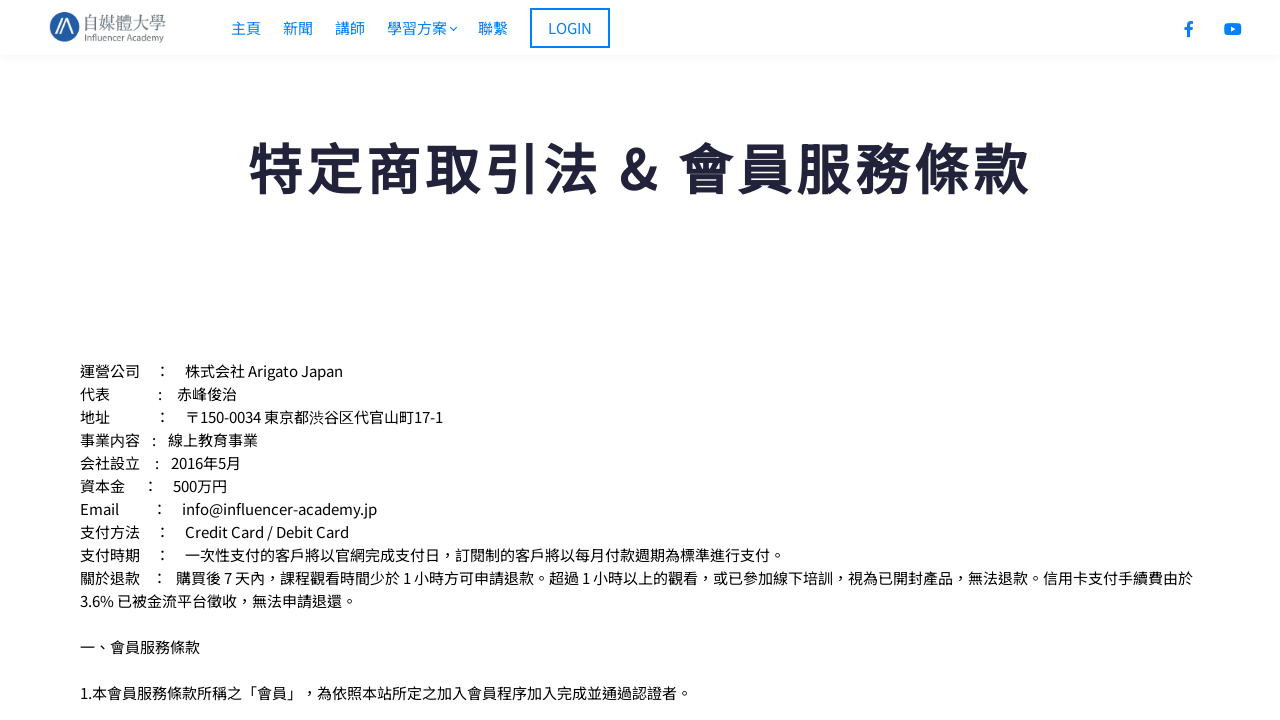

--- FILE ---
content_type: text/css; charset=utf-8
request_url: https://cdn.mycourse.app/v3.75.1/_cdnAssets/webpack/99970.62810cc25dcbc16cd7b0.css
body_size: 11123
content:
:root{--au-white-bg:#fff;--teal-60:#029c91;--teal-80:#01837a;--teal-60-light1:#00aeab;--teal-60-light2:#d6eaea;--teal-60-light3:#f2faf9;--teal-90:#022b30;--magenta:#d81b60;--magenta-dark:#ad1457;--red:#f04438;--dark-red:#b42318;--light-red:#fef3f2;--grey1:#333;--grey2:#4f4f4f;--grey3:#828282;--grey4:#bdbdbd;--grey5:#e0e0e0;--grey6:#f2f2f2;--grey7:#f9f9f9;--cool-grey:#f2f4f8;--light-orange:#fffaeb;--orange:#b54708;--orange2:#ef6c00;--light-blue:#f0f9ff;--blue:#283593;--light-teal:#e1f7f5;--teal:#029c91;--light-green:#e8f5e9;--green:#388e3c;--white-op50:#ffffff80;--au-main-color:var(--teal-60);--au-main-color-light1:var(--teal-60-light1);--au-main-color-light2:var(--teal-60-light2);--au-main-color-light3:var(--teal-60-light3);--ai:#9b51df;--ai-dark:#7d41b3;--purple:#8e24aa;--purple2:#6a1b9a;--ai-light:#f0e8f8;--dark-green:#6fcf97;--yellow:#ffc240;--not-started:#c0c5df;--in-progress:#fb8c00;--completed:#52a62b;--failed:#b42318;--upgrade-bg:color-mix(in srgb,#fff 94%,var(--magenta));--upgrade-border:color-mix(in srgb,#fff 84%,var(--magenta));--launch-bg:color-mix(in srgb,#fff 86%,var(--teal-60));--launch-border:color-mix(in srgb,#fff 76%,var(--teal-60));--tip-bg:color-mix(in srgb,#fff 93%,var(--yellow));--tip-border:color-mix(in srgb,#fff 70%,var(--yellow));--important-info-bg:color-mix(in srgb,#fff 93%,var(--orange2));--important-info-border:color-mix(in srgb,#fff 70%,var(--orange2));--notification-bg:color-mix(in srgb,#fff 93%,var(--red));--notification-border:color-mix(in srgb,#fff 70%,var(--red));--info-bg:var(--au-white-bg);--info-border:var(--grey5);--info-bg-dark:var(--grey7);--info-border-dark:var(--grey5);--tag-red-bg:color-mix(in srgb,#fff 93%,var(--red));--tag-orange-bg:var(--light-orange);--tag-light-green-bg:var(--light-green);--tag-light-green-color:var(--green);--tag-green-bg:color-mix(in srgb,#fff 85%,var(--dark-green));--tag-green-color:var(--dark-green);--tag-blue-bg:var(--light-blue);--tag-blue-color:var(--blue);--tag-ginger-bg:color-mix(in srgb,#fff 85%,var(--dark-red));--tag-ginger-color:var(--dark-red);--tag-pink-bg:color-mix(in srgb,#fff 85%,var(--magenta));--tag-pink-color:var(--magenta);--tag-yellow-bg:color-mix(in srgb,#fff 80%,var(--yellow));--tag-yellow-color:var(--yellow);--tag-purple-bg:color-mix(in srgb,#fff 85%,var(--ai));--tag-purple-color:var(--ai)}.magenta-gradient{background-image:linear-gradient(var(--magenta),var(--magenta-dark))}.color-combination-orange{background-color:var(--tag-orange-bg);color:var(--orange)}.color-combination-red{background-color:var(--tag-red-bg);color:var(--dark-red)}.color-combination-blue{background-color:var(--tag-blue-bg);color:var(--tag-blue-color)}.color-combination-light-teal{background-color:var(--light-teal);color:var(--grey2)}.color-combination-light-green{background-color:var(--tag-light-green-bg);color:var(--tag-light-green-color)}.color-combination-ginger{background-color:var(--tag-ginger-bg);color:var(--tag-ginger-color)}.color-combination-pink{background-color:var(--tag-pink-bg);color:var(--tag-pink-color)}.color-combination-gray{background-color:var(--grey5);color:var(--grey1)}.color-combination-dark-gray{background-color:var(--grey6);color:var(--grey2)}.color-combination-darkest-gray{background-color:var(--grey2);color:#fff}.color-combination-green{background-color:var(--tag-green-bg);color:var(--tag-green-color)}.color-combination-dark-green{background-color:var(--dark-green);color:#fff}.color-combination-yellow{background-color:var(--tag-yellow-bg);color:var(--tag-yellow-color)}.color-combination-purple{background-color:var(--tag-purple-bg);color:var(--tag-purple-color)}.hidden{display:none}.grecaptcha-badge{visibility:hidden;z-index:999}*{-webkit-tap-highlight-color:transparent}.ellipsis-text{display:block;overflow:hidden;text-overflow:ellipsis;white-space:nowrap}input[type=text]:focus,textarea:focus{outline:none}::-webkit-scrollbar{background:#dcdcdc;height:10px;width:10px}::-webkit-scrollbar-thumb{background:#cdcdcd;border:1px solid #bebebe}h1,h2,h3,h4,h5,h6,p{margin:0}.clear-float:after{width:100%}.coming-soon{background-color:rgba(0,0,0,.7);height:100%;text-align:center;z-index:20}.coming-soon,.coming-soon-content{left:0;position:absolute;top:0;width:100%}.coming-soon-content{bottom:0;display:block;height:55px;margin:auto;right:0}.coming-soon-text{color:#fff;font-size:18px}.coming-soon-icon{width:33px}.enrollment-closed{background-color:rgba(0,0,0,.7);height:100%;left:0;position:absolute;text-align:center;top:0;width:100%;z-index:20}.enrollment-closed-content{bottom:0;display:block;height:55px;left:0;margin:auto;position:absolute;right:0;top:0;width:100%}.enrollment-closed-text{color:#fff;font-size:18px}.enrollment-closed-icon{width:33px}.waiting{background-color:transparent;color:#58595b;cursor:pointer;display:none;font-size:12px;line-height:20px;overflow:hidden;padding-bottom:5px;text-align:center;width:100%}.-waiting-spinner-wrapper{align-items:center;display:flex;height:100%;justify-content:center;left:0;position:absolute;top:0;width:100%;z-index:2}.-waiting-spinner{height:20px;margin:5px auto;position:relative;width:20px}.spinner-piece{animation:spin 1s linear infinite;background-color:#58595b;border-radius:2px;box-shadow:0 0 3px rgba(0,0,0,.1);height:30%;left:45%;opacity:0;position:absolute;top:35%;width:10%}.-spinner-piece1{-webkit-animation-delay:0s;-moz-animation-delay:0s;-ms-animation-delay:0s;animation-delay:0s;-webkit-transform:rotate(0deg) translateY(-140%);-moz-transform:rotate(0deg) translateY(-140%);-ms-transform:rotate(0deg) translateY(-140%);transform:rotate(0deg) translateY(-140%)}.-spinner-piece2{-webkit-animation-delay:-.9167s;-moz-animation-delay:-.9167s;-ms-animation-delay:-.9167s;animation-delay:-.9167s;-webkit-transform:rotate(30deg) translateY(-140%);-moz-transform:rotate(30deg) translateY(-140%);-ms-transform:rotate(30deg) translateY(-140%);transform:rotate(30deg) translateY(-140%)}.-spinner-piece3{-webkit-animation-delay:-.833s;-moz-animation-delay:-.833s;-ms-animation-delay:-.833s;animation-delay:-.833s;-webkit-transform:rotate(60deg) translateY(-140%);-moz-transform:rotate(60deg) translateY(-140%);-ms-transform:rotate(60deg) translateY(-140%);transform:rotate(60deg) translateY(-140%)}.-spinner-piece4{-webkit-animation-delay:-.75s;-moz-animation-delay:-.75s;-ms-animation-delay:-.75s;animation-delay:-.75s;-webkit-transform:rotate(90deg) translateY(-140%);-moz-transform:rotate(90deg) translateY(-140%);-ms-transform:rotate(90deg) translateY(-140%);transform:rotate(90deg) translateY(-140%)}.-spinner-piece5{-webkit-animation-delay:-.667s;-moz-animation-delay:-.667s;-ms-animation-delay:-.667s;animation-delay:-.667s;-webkit-transform:rotate(120deg) translateY(-140%);-moz-transform:rotate(120deg) translateY(-140%);-ms-transform:rotate(120deg) translateY(-140%);transform:rotate(120deg) translateY(-140%)}.-spinner-piece6{-webkit-animation-delay:-.5833s;-moz-animation-delay:-.5833s;-ms-animation-delay:-.5833s;animation-delay:-.5833s;-webkit-transform:rotate(150deg) translateY(-140%);-moz-transform:rotate(150deg) translateY(-140%);-ms-transform:rotate(150deg) translateY(-140%);transform:rotate(150deg) translateY(-140%)}.-spinner-piece7{-webkit-animation-delay:-.5s;-moz-animation-delay:-.5s;-ms-animation-delay:-.5s;animation-delay:-.5s;-webkit-transform:rotate(180deg) translateY(-140%);-moz-transform:rotate(180deg) translateY(-140%);-ms-transform:rotate(180deg) translateY(-140%);transform:rotate(180deg) translateY(-140%)}.-spinner-piece8{-webkit-animation-delay:-.41667s;-moz-animation-delay:-.41667s;-ms-animation-delay:-.41667s;animation-delay:-.41667s;-webkit-transform:rotate(210deg) translateY(-140%);-moz-transform:rotate(210deg) translateY(-140%);-ms-transform:rotate(210deg) translateY(-140%);transform:rotate(210deg) translateY(-140%)}.-spinner-piece9{-webkit-animation-delay:-.333s;-moz-animation-delay:-.333s;-ms-animation-delay:-.333s;animation-delay:-.333s;-webkit-transform:rotate(240deg) translateY(-140%);-moz-transform:rotate(240deg) translateY(-140%);-ms-transform:rotate(240deg) translateY(-140%);transform:rotate(240deg) translateY(-140%)}.-spinner-piece10{-webkit-animation-delay:-.25s;-moz-animation-delay:-.25s;-ms-animation-delay:-.25s;animation-delay:-.25s;-webkit-transform:rotate(270deg) translateY(-140%);-moz-transform:rotate(270deg) translateY(-140%);-ms-transform:rotate(270deg) translateY(-140%);transform:rotate(270deg) translateY(-140%)}.-spinner-piece11{-webkit-animation-delay:-.1667s;-moz-animation-delay:-.1667s;-ms-animation-delay:-.1667s;animation-delay:-.1667s;-webkit-transform:rotate(300deg) translateY(-140%);-moz-transform:rotate(300deg) translateY(-140%);-ms-transform:rotate(300deg) translateY(-140%);transform:rotate(300deg) translateY(-140%)}.-spinner-piece12{-webkit-animation-delay:-.0833s;-moz-animation-delay:-.0833s;-ms-animation-delay:-.0833s;animation-delay:-.0833s;-webkit-transform:rotate(330deg) translateY(-140%);-moz-transform:rotate(330deg) translateY(-140%);-ms-transform:rotate(330deg) translateY(-140%);transform:rotate(330deg) translateY(-140%)}#waiting2{background-color:hsla(0,0%,100%,.8);height:100%;left:0;position:absolute;top:0;width:100%}@keyframes spin{0%{opacity:1}to{opacity:.2}}.tempimage{vertical-align:middle;width:40px}.btn-loading .-waiting-spinner{display:inline-block;height:20px;margin:0;opacity:0;width:20px}.author-side-form-btn.btn-loading .-waiting-spinner{height:18px;position:relative;top:-1px;vertical-align:middle;width:18px}.loading-fullpage-cover{background-color:rgba(0,0,0,.3);display:none;height:100%;left:0;position:fixed;top:0;width:100%;z-index:100000}.loading-fullpage-cover .-waiting-spinner{bottom:0;height:60px;left:0;margin:auto;position:absolute;right:0;top:0;width:60px}.-white-spinner .spinner-piece{background-color:#fff}.-black-spinner .spinner-piece{background-color:#000}.-gray-spinner .spinner-piece{background-color:#c8c8c8}.btn-dsb{background-color:#c8c8c8!important;color:#000!important;cursor:auto!important}.waiting-spinner-appear{-webkit-animation-delay:.5s;-ms-animation-delay:.5s;animation-delay:.5s;-moz-animation-delay:.5s;-webkit-animation-direction:normal;-ms-animation-direction:normal;animation-direction:normal;-moz-animation-direction:normal;-webkit-animation-duration:0s;-ms-animation-duration:0s;animation-duration:0s;-moz-animation-duration:0s;animation-fill-mode:forwards;-webkit-animation-iteration-count:1;-ms-animation-iteration-count:1;animation-iteration-count:1;-moz-animation-iteration-count:1;-webkit-animation-name:appear;-ms-animation-name:appear;animation-name:appear;-moz-animation-name:appear;-webkit-animation-timing-function:ease-in;-ms-animation-timing-function:ease-in;animation-timing-function:ease-in;-moz-animation-timing-function:ease-in}.btn-lbl{display:inline-block;vertical-align:middle}.btn-lbl-move{-webkit-animation-delay:.5s;-ms-animation-delay:.5s;animation-delay:.5s;-moz-animation-delay:.5s;-webkit-animation-direction:normal;-ms-animation-direction:normal;animation-direction:normal;-moz-animation-direction:normal;-webkit-animation-duration:.1s;-ms-animation-duration:.1s;animation-duration:.1s;-moz-animation-duration:.1s;animation-fill-mode:forwards;-webkit-animation-iteration-count:1;-ms-animation-iteration-count:1;animation-iteration-count:1;-moz-animation-iteration-count:1;-webkit-animation-name:move-right;-ms-animation-name:move-right;animation-name:move-right;-moz-animation-name:move-right;-webkit-animation-timing-function:ease-in-out;-ms-animation-timing-function:ease-in-out;animation-timing-function:ease-in-out;-moz-animation-timing-function:ease-in-out;padding-right:10px}@keyframes move-right{0%{transform:translate(0)}to{transform:translate(10px)}}@keyframes appear{0%{opacity:0;transform:scale(0)}to{opacity:1;transform:scale(1)}}.alert,.inform{background-color:#fff;border-radius:3px;border-top:4px solid #029c91;box-shadow:0 0 15px rgba(0,0,0,.2);box-sizing:border-box;padding:25px 20px 27px 115px;position:absolute;right:0;top:40px;width:470px;z-index:20000!important}.alert.wide,.inform.wide{width:525px}.alert.wide .alert-but,.inform.wide .alert-but{min-width:100px;width:auto}.alert.ultra-wide,.inform.ultra-wide{width:625px}.alert.ultra-wide .alert-but,.inform.ultra-wide .alert-but{min-width:100px;width:auto}.-alert-lbl{color:#fff;display:inline-block;font-size:13px;letter-spacing:1.5px;margin-left:5px;text-transform:uppercase;vertical-align:middle}.-alert-icon-wrapper{background-color:#da3610;border-radius:30px;box-shadow:10px 10px 25px -8px rgba(0,0,0,.3);display:inline-block;left:5%;padding:5px 20px 5px 13px;position:absolute;top:30px;transform:translate(-50%)}.-alert-title-wrapper,.-inform-title-wrapper{color:#01504b;font-size:21px;line-height:26px;overflow:hidden;position:relative;text-transform:uppercase}.-alert-icon,.-inform-icon{background-position:50%;background-size:contain;border-radius:50%;box-sizing:border-box;display:inline-block;height:30px;vertical-align:middle;width:30px}.-alert-title,.-inform-title{width:100%}.-alert-notif,.-inform-notif{padding:4px;width:100%}.-alert-text,.-inform-text{color:#58595b;font-size:15px;line-height:20px;padding:7px 0 22px}.-msg-buttons-wrapper{box-sizing:border-box;display:inline;overflow:hidden}.alert-but,.inform-but{background-color:#029c91;box-sizing:border-box;color:#fff;cursor:pointer;display:inline-block;font-size:15px;line-height:17px;margin-right:10px;min-width:100px;overflow:hidden;padding:8px 12px;text-align:center;text-overflow:ellipsis;vertical-align:middle;white-space:nowrap}.alert-but:hover,.inform-but:hover{background-color:#02837a}.-ok-wrapper .alert-but,.-ok-wrapper .inform-but{float:right}.-cancel-wrapper .alert-but,.-cancel-wrapper .inform-but{float:left}.alert-ellipsis{word-wrap:break-word;display:block;margin-top:10px;max-width:100%}.splashy{background-color:hsla(0,0%,100%,.5);height:100%;left:0;position:absolute;top:0;width:100%}.book-authors-wrapper{display:table;height:40%;overflow:hidden}.book-authors{display:table-cell;height:100%;overflow:hidden;vertical-align:middle}.register{background-color:hsla(0,0%,100%,.25);bottom:0;color:#fff;height:22px;left:0;padding:2px 0;position:absolute}.register,.registerWord{box-sizing:border-box;width:100%}.registerWord{font-size:1.3em;line-height:1.3em;padding:0 18px;text-align:center}.registerIcon{cursor:pointer;position:absolute}.nav-course .registerIcon{right:6px;top:3px;width:16px}.nav-course .registerWord{font-size:14px}body{background-color:#e1e1e1;font-size:62.5%;margin:0}#topBarWrapper{box-shadow:0 1px 2px rgba(0,0,0,.3);position:fixed;top:0;width:100%;z-index:130}.top-bar{box-sizing:border-box;height:38px;margin:0 auto;position:relative;width:960px}.white-link{color:#fff}.very-dark-link{color:#58595b}.light-blue-link{color:#00c2f6}.light-gray-link{color:gray}.gray-link{color:#939598}.dark-gray-link{color:#58595b}a:active,a:link,a:visited{text-decoration:none}a:hover{text-decoration:underline}.avatar{background-position:50%;background-repeat:no-repeat;background-size:cover}ol,ul{margin:0;padding:0}.table{display:table;table-layout:fixed}.table,.table-cell{height:100%;overflow:hidden;text-overflow:ellipsis;width:100%}.table-cell{display:table-cell;vertical-align:middle}.clearfix{clear:both}#socialNetworkWrapper{background:#fff;background-color:#eee;border:2px solid #fff;box-shadow:0 0 15px rgba(0,0,0,.5);box-sizing:border-box;cursor:auto;display:none;height:650px;opacity:1!important;padding:3px 0;position:absolute;right:-90px;text-align:left;top:34px;width:497px;z-index:10}#socialNetworkWrapper:before{background-color:#eee;border:solid #fff;border-width:2px 0 0 2px;box-shadow:-3px -3px 6px -1px rgba(0,0,0,.2);content:"";height:14px;position:absolute;right:114px;top:-9px;transform:rotate(45deg);width:14px}.snWrapper2{box-sizing:border-box;height:100%;overflow-x:hidden;overflow-y:auto;padding:7px 10px}.-user-menu-wrapper:after,.-user-menu-wrapper:before{content:"";height:9px;left:46%;position:absolute;transform:rotate(45deg);width:9px}.-user-menu-wrapper:after{background-image:linear-gradient(to bottom right,#000,#000 70%,transparent 0,transparent);top:-1px}.-user-menu-wrapper:before{background-image:linear-gradient(to bottom right,#fff,#fff 70%,#000 0,#000);box-shadow:-2px -2px 15px rgba(0,0,0,.4);top:-4px}#socialNetworkWrapper .comment-body{width:78%}#socialNetworkWrapper #addPoll textarea{width:97%}.gt-wrapper{border-radius:8px;box-shadow:0 0 15px rgba(0,0,0,.4);padding:15px 30px 20px 15px;position:absolute;z-index:13999!important}.gt-text{box-sizing:border-box;color:#fff;display:inline-block;font-size:17px;line-height:19px;max-width:150px;min-width:80px}.gt-arrow{background-image:url(/v3.75.1/images/gt_arrow2.png);background-repeat:no-repeat;height:32px;position:absolute;width:32px}.gt-more{bottom:2px;font-size:14px;position:absolute;right:6px}.code-format{background-color:#e1e1e1;border-radius:4px;color:#a185dd;font-size:13px;height:24px;padding:2px 6px;text-align:center}.authoring-switch{background-color:#029c91;border-radius:2px;box-sizing:border-box;color:#fff;cursor:pointer;display:inline-block;font-family:Helvetica Neue,-apple-system,BlinkMacSystemFont,Segoe UI,Arial!important;font-size:15px;height:30px;line-height:16px;margin:4px 2px 0;padding:4px 5px;position:relative;vertical-align:middle;z-index:10}.authoring-switch:hover{background-color:#02837a}.authoring-switch img,.authoring-switch span{vertical-align:middle}.authoring-switch img{margin-bottom:0;margin-left:-2px;margin-right:4px}.authoring-switch-lbl{background-color:#81cc4a;border-radius:2px;color:#fff;cursor:pointer;display:inline-block;font-family:Helvetica Neue,-apple-system,BlinkMacSystemFont,Segoe UI,Arial!important;font-size:15px;height:30px;line-height:16px;margin:4px 5px 0 0;opacity:.9;padding:6px 8px;vertical-align:middle;z-index:10}.authoring-switch-lbl:hover{opacity:1}.-hide-firstCol{background-image:url(/v3.75.1/images/hide-first-col.png)}.-hide-firstCol,.-open-firstCol{background-color:#fff;background-position:50%;background-repeat:no-repeat;border-radius:0 3px 3px 0;box-shadow:3px 2px 6px -3px rgba(0,0,0,.55);cursor:pointer;height:56px;position:absolute;right:-33px;top:0;width:33px}.-open-firstCol{background-image:url(/v3.75.1/images/show-first-col.png)}.clear-float:after{clear:both;content:"";display:table}#footerSection{clear:both;color:#fff;position:relative;width:100%;z-index:2}.-footer-menu{box-sizing:border-box;font-size:15px;margin:0 auto;overflow:hidden;padding:19px 0;text-align:center;width:960px}.-company-link,.-copy,.-terms-link{float:left}.footer-menu-choice{color:#fff;margin-left:10px;text-decoration:none}#copyrightSection{border-top:1px solid hsla(0,0%,100%,.2);overflow:hidden;padding:10px 0}.-copyright{box-sizing:border-box;font-size:12px;line-height:1.7em;margin:0 auto;text-align:center;width:960px}.-company-link,.-terms-link{margin-left:5px}.-main-menu-nav{float:right}.-footer-logo{background-position:100%;background-repeat:no-repeat;background-size:contain;float:right;height:35px;width:170px}.-copyright-links{float:left;margin-top:10px;overflow:hidden}.close{background-position:50%;background-repeat:no-repeat;cursor:pointer;display:block;z-index:90}.close:not(.static){position:absolute}.close:not(.red-close){height:24px;width:24px}.white-close{background-image:url(/v3.75.1/author/images/icons/special/x-white.svg)}.gray-close{background-image:url(/v3.75.1/author/images/icons/small/x.svg)}.gray-close-imp{background-image:url(/v3.75.1/author/images/icons/small/x.svg)!important}.dark-gray-close{background-image:url(/v3.75.1/author/images/icons/small/x.svg)}.alert .close,.inform .close{right:4px;top:4px}.black-bg-rounded-close{background-color:#000;background-position:50%;background-repeat:no-repeat;box-shadow:0 0 5px rgba(0,0,0,.5);box-sizing:border-box;cursor:pointer;height:24px;position:absolute;width:24px}#socialNetworkWrapper .black-bg-rounded-close{height:24px;right:-26px;top:-2px;width:24px}#contentsWrapper .black-bg-rounded-close{right:-24px;top:0}.gt-wrapper .close{background-image:url(/v3.75.1/images/white-close.png);right:2px;top:2px}.light-but{box-sizing:border-box;color:#fff;cursor:pointer;font-size:15px;padding:6px 8px;text-align:center}.general-form{background-color:#fff;border-radius:3px;box-shadow:0 0 15px rgba(0,0,0,.5);box-sizing:border-box;display:none;position:absolute}.general-form .close{font-size:16px;right:5px;top:5px}.general-form .form-input-wrapper{border-bottom:1px solid rgba(0,0,0,.1)}.-form-title{float:left;font-size:32px;max-width:60%}.form-input-wrapper{margin-left:auto;margin-right:auto;position:relative;width:100%}.form-input-wrapper.form-checkbox-wrapper{background-color:#fff;padding:0 0 8px}.form-input-wrapper.form-checkbox-wrapper .js-accordion-trigger{cursor:pointer}.form-input-wrapper.form-checkbox-wrapper .js-accordion-trigger:after{border-color:#58595b transparent transparent;border-style:solid;border-width:6px 4px;content:"";position:absolute;right:3px;top:16px}.form-input-wrapper.form-checkbox-wrapper .form-advanced-inner-wrapper{display:none;padding:10px 0}.form-input-wrapper.form-checkbox-wrapper.expand .form-advanced-inner-wrapper,.form-input-wrapper.form-checkbox-wrapper.expand .form-show-more-descr:not(.bubble){display:block}.form-input-wrapper.form-checkbox-wrapper.expand .js-accordion-trigger:after{border-color:transparent transparent #58595b;top:9px}.form-input,.form-select{background-color:#fff;box-sizing:border-box;color:#58595b;font-size:16px;height:40px;outline:none;width:100%}.form-select{border:1px solid #fff}.form-select:focus{border:1px solid #aeaeae}.form-input{border:none!important;font-family:inherit}.form-input.lw-custom-field-placeholder-selected{color:#cdcdcd}textarea.form-input{border:1px solid rgba(0,0,0,.1);height:215px}textarea.form-input:focus{border:1px solid rgba(0,0,0,.2)}.form-input::-webkit-input-placeholder{color:#cdcdcd;font-size:16px;opacity:1}.form-input:-moz-placeholder,.form-input::-moz-placeholder{color:#cdcdcd;font-size:16px;opacity:1}.form-input:-ms-input-placeholder{color:#cdcdcd;font-size:16px;opacity:1}.form-input-group textarea::-webkit-input-placeholder{color:#cdcdcd;opacity:1}.form-input-group textarea:-moz-input-placeholder,.form-input-group textarea::-moz-input-placeholder{color:#cdcdcd;opacity:1}.form-input-group textarea:-ms-input-placeholder{color:#cdcdcd;opacity:1}.form-but{box-sizing:border-box;color:#fff;cursor:pointer;float:right;font-size:15px;margin-left:9px;margin-top:20px;max-width:130px;min-width:74px;padding:6px 8px;text-align:center}.form-but:hover{text-decoration:none}.form-input-icon{background-position:50%;background-repeat:no-repeat;display:none;height:38px;left:0;position:absolute;top:1px;width:38px}.form-checkbox{display:none}.form-checkbox-label{background-color:#f0f0f0;background-position:0 4px;background-repeat:no-repeat;border:1px solid #e6e6e6;cursor:pointer;float:left;height:22px;width:22px}.form-button-wrapper{padding:3px 0}.form-button-wrapper .form-link-but{cursor:pointer;display:inline-block;font-size:16px;margin-right:5px;vertical-align:top}.form-button-wrapper .form-link-but+.form-show-more{top:2px}.form-button-wrapper:nth-child(2){margin-top:10px}.-forget-me-descr{color:#6d6e71;font-size:14px;font-style:italic;line-height:19px;margin-bottom:10px}.form-checkbox-txt{color:#58595b;display:inline-block;font-size:16px;margin-left:10px;margin-right:5px;vertical-align:top;width:77%}.form-checkbox:checked+.form-checkbox-label{background-image:url(/v3.75.1/images/green-checkbox.png)}.-basic-functions-fixed{height:38px;position:fixed;right:40px;width:240px}.-logo-fixed{left:0;position:fixed}.-app-title-expand{left:0;overflow:hidden;padding-right:43px;position:absolute;text-align:center;text-overflow:ellipsis;top:0;white-space:nowrap;width:100%}.-app-title-expand #courseName{max-width:28%;text-align:left}.-app-functions-dspr{display:none}.-wp-main-col-fixed{left:0;position:fixed!important}.scaled-window{animation-duration:.3s;animation-name:bounceIn}@keyframes bounceIn{0%{opacity:0;transform:scale(0)}to{opacity:1;transform:scale(1)}}#barPeopleSearch{height:28px;margin:5px auto 0;position:relative;width:320px}.-top-bar-search-input{background-color:#fff;border:none;box-shadow:inset 0 0 8px -1px rgba(0,0,0,.7);color:#58595b;display:block;font-family:inherit;font-size:16px;height:100%;margin:0;outline:none;padding:0 43px 2px 10px;width:100%}.-top-bar-search-btn,.-top-bar-search-btn+input[type=button]{border:none;cursor:pointer;height:100%;outline:none;position:absolute;top:0;width:34px}.-top-bar-search-btn{background-image:url(/v3.75.1/images/bar-search.png);background-position:50%;background-repeat:no-repeat;right:0}.-top-bar-search-btn+input[type=button]{background:url(/v3.75.1/images/white-close-big.png) no-repeat 50%;background-color:hsla(0,0%,100%,.25);right:-34px}.-special-offer-wrapper{background-color:#fff;box-sizing:border-box;cursor:pointer;margin-bottom:35px;padding:0 9px;position:relative;top:13px}.-top-teeth{background:linear-gradient(to top right,#fff 50%,transparent 0,transparent),linear-gradient(to top left,#fff 50%,transparent 0,transparent);background-color:transparent;background-size:16px 16px;height:16px;left:0;position:absolute;top:-16px;width:100%}.-top-teeth:before{border-radius:50%;box-shadow:0 -14px 16px -2px rgba(0,0,0,.5);content:"";height:20px;left:2%;position:absolute;top:22px;width:96%;z-index:-1}.-right-teeth{background:linear-gradient(to bottom right,#ebebeb 50%,transparent 0,transparent),linear-gradient(to top right,#ebebeb 50%,transparent 0,transparent);background-color:transparent;background-size:16px 16px;height:100%;position:absolute;right:-16px;top:0;width:16px}.-right-teeth:before{border-radius:50%;box-shadow:14px 0 16px -2px rgba(0,0,0,.5);content:"";height:96%;left:22px;position:absolute;top:2%;width:20px;z-index:-1}.-bottom-teeth{background:linear-gradient(to bottom right,#fff 50%,transparent 0,transparent),linear-gradient(to bottom left,#fff 50%,transparent 0,transparent);background-color:transparent;background-size:16px 16px;bottom:-16px;height:16px;left:0;position:absolute;width:100%}.-bottom-teeth:before{border-radius:50%;box-shadow:0 10px 14px -2px rgba(0,0,0,.5);content:"";height:20px;left:2%;position:absolute;top:-22px;width:96%;z-index:-1}.-left-teeth{background:linear-gradient(to bottom left,#ebebeb 50%,transparent 0,transparent),linear-gradient(to top left,#ebebeb 50%,transparent 0,transparent);background-color:transparent;background-size:16px 16px;height:100%;left:-16px;position:absolute;top:0;width:16px}.-left-teeth:before{border-radius:50%;box-shadow:-14px 0 16px -2px rgba(0,0,0,.5);content:"";height:96%;position:absolute;right:22px;top:2%;width:20px;z-index:-1}.-special-offer{border:5px solid #e1e1e1;padding-top:14px;position:relative;text-align:center}.-special-offer-title{line-height:1.2em}.-special-offer-discount{color:#58595b;display:inline-block;margin:8px auto 10px;padding:6px 0;position:relative}.-special-offer-discount:after,.-special-offer-discount:before{background-color:rgba(0,0,0,.2);content:"";height:1px;left:50%;position:absolute;transform:translate(-50%);width:100%}.-special-offer-discount:before{top:0}.-special-offer-discount:after{bottom:0}.-special-offer-course{color:#58595b;padding:0 5px}.-special-offer-enroll{color:#fff}.subscription-wrapper{margin-top:88px}.legacy-sitetemplate .no-subscription-wrapper{margin-top:38px}.-subscription-trial-lbl{border-style:solid;border-width:0;box-sizing:border-box;color:#fff;font-size:14px;min-width:70px;padding:1px 5px;position:absolute;text-align:center;z-index:2}.-subscription-trial-lbl:before{border-color:transparent;border-style:inherit;content:"";height:0;position:absolute;width:0}.-subscription-trial-lbl.ontop{right:0;top:-8px}.-subscription-trial-lbl.ontop:before{border-bottom-color:inherit;border-right-color:inherit;border-width:4px;left:-8px;top:0}.-subscription-trial-notification{background-position:50%;background-repeat:no-repeat;box-sizing:border-box;display:inline-block;vertical-align:middle}.-subscription-trial-notification a{background-color:#c32929;border-radius:3px;box-sizing:border-box;color:#fff;font-size:13px;padding:2px 5px;text-align:center}.-subscription-trial-notification button{display:none}.after-login-page .-subscription-trial-notification{background-color:#c32929;bottom:0;left:0;padding:5px;position:fixed;text-align:center;transform:translateY(0);transition:transform .7s ease-in-out;width:100%}.after-login-page .-subscription-trial-notification.to-hide{transform:translateY(100%)}.after-login-page .-subscription-trial-notification a{border-radius:0;color:#fff;display:inline-block;font-size:16px;width:100%}.after-login-page .-subscription-trial-notification button.close{background-color:transparent;border-width:0;display:inline-block;height:20px;outline:0;position:absolute;right:5px;text-indent:10000px;top:50%;transform:translateY(-50%);width:20px}.after-login-page .-subscription-trial-notification button.close:after,.after-login-page .-subscription-trial-notification button.close:before{background-color:#fff;content:"";height:4px;left:1px;margin-top:-2px;position:absolute;top:50%;transform:rotate(45deg);transform-origin:center center;width:20px}.after-login-page .-subscription-trial-notification button.close:after{transform:rotate(-45deg)}.-pending-payment-notification{background-position:50%;background-repeat:no-repeat;box-sizing:border-box;display:inline-block;vertical-align:middle}.-pending-payment-notification a{background-color:#c32929;border-radius:3px;box-sizing:border-box;color:#fff;font-size:13px;padding:2px 5px;text-align:center}.-pending-payment-notification button{display:none}.after-login-page .-pending-payment-notification{background-color:#c32929;bottom:0;left:0;padding:5px;position:fixed;text-align:center;transform:translateY(0);transition:transform .7s ease-in-out;width:100%}.after-login-page .-pending-payment-notification.to-hide{transform:translateY(100%)}.after-login-page .-pending-payment-notification a{border-radius:0;color:#fff;display:inline-block;font-size:16px;width:100%}.after-login-page .-pending-payment-notification button.close{background-color:transparent;border-width:0;display:inline-block;height:20px;outline:0;position:absolute;right:5px;text-indent:10000px;top:50%;transform:translateY(-50%);width:20px}.after-login-page .-pending-payment-notification button.close:after,.after-login-page .-pending-payment-notification button.close:before{background-color:#fff;content:"";height:4px;left:1px;margin-top:-2px;position:absolute;top:50%;transform:rotate(45deg);transform-origin:center center;width:20px}.after-login-page .-pending-payment-notification button.close:after{transform:rotate(-45deg)}.top-bar-subscription-wrapper{background-color:#bb2300;box-shadow:0 1px 2px rgba(0,0,0,.35);box-sizing:border-box;color:#fff;height:50px;line-height:50px;padding:0 7px;position:fixed;text-align:center;top:38px;width:100%;z-index:20}.top-bar-subscription{margin:0 auto;position:relative;width:960px}.subscription-label{color:#fff;display:inline-block;font-size:2.1em;text-transform:uppercase;vertical-align:middle}.subscription-btn{background-color:#000;border-radius:3px;box-shadow:inset 0 1px 2px -1px hsla(0,0%,100%,.5),inset 0 20px 30px -20px hsla(0,0%,100%,.3),0 1px 3px -1px rgba(0,0,0,.5);color:#fff;cursor:pointer;font-size:1.8em;line-height:22px;padding:6px 26px;position:absolute;right:0;top:8px}.subscription-btn:hover{background-color:#191919;text-decoration:none}#bodyWrapper{-webkit-overflow-scrolling:touch;height:100%;overflow:scroll;overflow-x:hidden;position:absolute;width:100%}.text-accordion{margin-top:20px;text-align:left;width:100%}.text-accordion:not(.with-vue){display:none}.text-accordion-checkbox+label{color:#029c91;cursor:pointer;display:block;font-size:14px;margin-top:10px;padding-left:15px;position:relative}.text-accordion-checkbox+label:hover{text-decoration:underline}.text-accordion-checkbox+label:after{border-color:transparent transparent transparent var(--grey3);border-style:solid;border-width:4px 7px;content:"";height:0;left:2px;position:absolute;top:6px;width:0}.text-accordion-checkbox{display:none}.text-accordion-checkbox:checked+label:after{border-width:5px 4px;top:7px}.text-accordion-list{height:0;list-style-type:none;margin:5px 0 15px;opacity:0;overflow:hidden;padding:0;text-align:left;transition:all .3s}.text-accordion-list-padding{padding-left:30px}.text-accordion-list-item{font-size:16px;line-height:22px;list-style-type:none;margin-bottom:5px;vertical-align:middle}.text-accordion-list-item:before{background-color:#58595b;content:"";display:inline-block;height:3px;margin-bottom:1px;margin-left:3px;margin-right:7px;vertical-align:middle;width:3px}.text-accordion-checkbox:checked+label+.text-accordion-list{height:auto;opacity:1}.text-accordion-checkbox:checked+label:after{border-color:var(--grey3) transparent transparent transparent;border-width:7px 4px;left:0;top:8px}.custom-radio{cursor:pointer;display:inline-block;margin-top:6px;vertical-align:top}.drag-handler{background-color:var(--grey1);background-image:url(/v3.75.1/author/images/icons/medium/pointer-drag-white.svg);background-position:50%;background-repeat:no-repeat;background-size:contain;background-size:20px;border-radius:3px;cursor:move;height:24px;width:24px;z-index:120}.unformatted-paste b,.unformatted-paste font[face],.unformatted-paste i,.unformatted-paste p,.unformatted-paste span:not(.col-with-bg-dot):not(.add-option-lbl):not(.chap-title):not(.specific-editing-lbl),.unformatted-paste strong,.unformatted-paste u{font-family:inherit!important;font-size:inherit!important;letter-spacing:inherit;line-height:inherit!important;text-transform:inherit}.unformatted-paste p{background-color:transparent!important}.no-results{border-radius:5px;clear:both;display:none;margin:0 auto;max-width:960px;text-align:center;width:100%}.no-results select.author-toolbar-input{font-size:21px;padding:7px 40px 7px 15px;width:220px!important}.no-results .select-lbl:after{top:23px}.js-have-results{display:none}.no-results-txt-wrapper{background-color:transparent;font-family:Helvetica Neue,-apple-system,BlinkMacSystemFont,Segoe UI,Arial;padding:60px 30px;text-align:center}.no-results-txt-wrapper .extra-info-frame-wrapper{display:inline-block;margin-top:50px;position:relative}.no-results-txt-wrapper .extra-info-frame-wrapper .extra-info-frame-icon{left:7px;position:absolute;top:10px}.authoring-box-ghost .extra-info-frame-wrapper{padding:0 0 0 23px;position:relative}.authoring-box-ghost .extra-info-frame-wrapper .extra-info-frame-icon{left:7px;position:absolute;top:10px}.no-results-card-wrapper{margin-top:-20px}.no-results-card-wrapper .course-box{float:none;margin:0 auto!important;text-align:left;width:230px}.no-results-icon{vertical-align:middle}.no-results-icon+.no-results-title{display:inline-block;vertical-align:middle}.no-results-title{color:var(--grey2);font-size:21px;line-height:1.45em;margin-bottom:10px;margin-top:25px}.no-results-title.dark-title{color:#000}.no-results-title a{cursor:pointer}.no-results-subtitle{color:#58595b;font-size:1.7em;line-height:1.45em;margin-top:10px}.no-results-btn-wrapper{background-color:#fff;border-top:1px solid #e1e1e1;display:none;padding:30px;text-align:center}.no-results-img{border-radius:16px;max-width:336px;width:100%}.no-results-frame-wrapper{background-color:#fff;border:1px solid rgba(0,0,0,.05);border-radius:10px;box-shadow:0 1px 4px -1px rgba(0,0,0,.1);display:inline-block;text-align:left}.no-results-frame-title{padding:10px}.no-results-frame-icon{display:inline-block;position:relative;top:1px;vertical-align:middle}.no-results-frame-descr{color:#939598;display:inline-block;font-size:15px;line-height:1.4em;padding:0 2px;vertical-align:middle}.no-results-frame-descr a{cursor:pointer}@media screen and (max-width:1170px){.-app-title-expand{display:none}}@media screen and (min-width:830px) and (max-width:959px){.-footer-menu{padding:15px}.-copyright,.-footer-logo{float:none;margin:0 auto}}@media screen and (min-width:780px) and (max-width:829px){.-footer-menu{padding:15px}}@media screen and (min-width:650px) and (max-width:779px){.-footer-menu{padding:15px}}@media screen and (min-width:500px) and (max-width:649px){.-footer-menu{padding:15px}.footer-menu-choice{margin-left:5px}.alert,.inform{padding:25px 20px 27px;width:90%}.-alert-icon-wrapper{display:none}}@media screen and (max-width:499px){.top-bar-subscription{box-sizing:border-box;padding:0 8px;text-align:left}.subscription-label{font-size:1.7em}.subscription-btn{padding:6px 16px}.-footer-menu{padding:15px}.-company-link,.-terms-link{margin-left:0}.alert,.inform{padding:25px 20px 27px;width:90%}.-alert-icon-wrapper{display:none}}@media screen and (max-width:959px){.authoring-switch img{margin-left:1px;margin-right:1px}.top-bar-subscription{width:100%}.subscription-btn{right:1px}.-hide-firstCol,.-open-firstCol{right:-43px;width:43px}#adsWrapper{clear:both;margin:0 auto 35px}.-company-link,.-copy,.-terms-link,.footer-part:first-child,.footer-part:nth-child(2){float:none}.footer-part:first-child{margin-bottom:20px}.dark-gray-close{z-index:100}#socialNetworkWrapper{border:none;height:100%;max-width:500px;padding-right:30px;padding-top:40px;position:fixed;right:0;top:0;width:90%}#socialNetworkWrapper:after,#socialNetworkWrapper:before{display:none}#socialNetworkWrapper .black-bg-rounded-close{background-color:transparent;background-image:url(/v3.75.1/images/dark-gray-close-big.png);border:none;border-radius:0;box-shadow:none;right:4px;top:4px}#wpMainCol .-open-firstCol{display:block}.-copyright,.-footer-menu,.top-bar{width:100%}.-copyright-links{float:none;margin:10px auto;text-align:center}.-footer-logo{background-position:50%;display:block;float:none;margin:20px auto 10px}.-company-link,.-copy,.-terms-link{float:none}#barPeopleSearch{display:none}}@media screen and (max-width:767.9px){#inboxWrapper .-open-firstCol{display:block}}@media screen and (max-width:649px){.footer-menu-choice{display:block;font-size:1em;margin:8px 0}#socialNetworkWrapper{max-width:100%;width:100%}}@media screen and (min-width:960px){.-special-offer-discount,.-special-offer-title{font-size:26px}.-special-offer-course{font-size:20px;margin-bottom:25px;overflow:hidden}.-special-offer-enroll{font-size:18px;padding:7px 0}.footer-part:first-child:not(:only-child){float:left}.footer-part:nth-child(2):not(:only-child){float:right}}@media screen and (min-width:500px) and (max-width:959px){.-special-offer-title{font-size:35px}.-special-offer-discount{font-size:25px;margin:8px auto 10px;padding:6px 0}.-special-offer-course{font-size:21px;margin-bottom:37px;margin-top:20px}.-special-offer-enroll{font-size:22px;padding:10px 0}}@media screen and (max-width:430px){.general-form:not(#profileForm){width:90%!important}}.dataProtectionSettingsWrapper{-webkit-animation-delay:.5s;-ms-animation-delay:.5s;animation-delay:.5s;-moz-animation-delay:.5s;-webkit-animation-direction:normal;-ms-animation-direction:normal;animation-direction:normal;-moz-animation-direction:normal;-webkit-animation-duration:.3s;-ms-animation-duration:.3s;animation-duration:.3s;-moz-animation-duration:.3s;animation-fill-mode:forwards;-webkit-animation-iteration-count:1;-ms-animation-iteration-count:1;animation-iteration-count:1;-moz-animation-iteration-count:1;-webkit-animation-name:move-to-top;-ms-animation-name:move-to-top;animation-name:move-to-top;-moz-animation-name:move-to-top;-webkit-animation-timing-function:ease-out;-ms-animation-timing-function:ease-out;animation-timing-function:ease-out;-moz-animation-timing-function:ease-out;bottom:16px;left:0;opacity:0;position:fixed;transform:translateY(14px);width:100%;z-index:10000}.dataProtectionSettingsWrapper.move-top{height:auto}.dataProtectionSettingsWrapper.move-top .dataProtectionSettings-row:nth-child(2){display:block}@keyframes move-to-top{0%{opacity:0}to{opacity:1;transform:translate(0)}}.dataProtectionSettings{margin:0 auto;position:relative}.dataProtectionSettings-row{background-color:#000;border-style:solid;border-width:3px 0 0;box-shadow:0 0 20px rgba(0,0,0,.5);margin:0 auto;max-width:100%;padding:10px 25px;width:1170px}.dataProtectionSettings-row:first-child{align-items:center;display:flex;justify-content:space-between}.dataProtectionSettings-row:nth-child(2){display:none;padding:20px 30px}.dataProtectionSettingsIcon{float:left;height:18px;width:18px}.dataProtectionSettingsDescr{align-items:flex-start;color:#fff;display:flex;flex-wrap:wrap;font-size:16px;margin-left:10px;padding-right:15px}.dataProtectionSettingsDescr-link{margin:0 5px;text-decoration:underline!important;white-space:nowrap}.dataProtectionSetting{display:flex;justify-content:space-between;padding-left:7px}.dataProtectionSetting:not(:last-child){margin-bottom:10px}.dataProtectionSettings-checkbox{-webkit-appearance:none;display:none}.dataProtectionSettings-checkbox:checked+.dataProtectionSettings-lbl{background-image:url(/v3.75.1/images/medium-green-checkmark.png);background-position:50%;background-repeat:no-repeat;background-size:80%}.dataProtectionSettings-lbl{background-color:#f0f0f0;border:1px solid #d2d2d2;border-radius:2px;cursor:pointer;flex:0 0 20px;height:20px;margin-top:1px;width:20px}.dataProtectionSettings-txt{color:#dcdcdc;flex:0 0 120px;font-size:17px;font-weight:700;line-height:22px;padding-left:15px}.dataProtectionSettings-descr{color:#b4b4b4;flex-grow:1;font-size:15px;line-height:23px;padding:0 30px}.dataProtectionSettings-btn{border:none;color:#fff;cursor:pointer;font-size:16px;outline:none;padding:9px 48px;white-space:nowrap}@media screen and (min-width:1181px){.dataProtectionSetting:not(:last-child){border-bottom:1px solid hsla(0,0%,100%,.6);padding-bottom:11px}}@media screen and (max-width:1180px){.dataProtectionSettingsWrapper{bottom:0}.dataProtectionSettings-descr{display:none}.dataProtectionSetting{display:inline-block;margin-right:20px;vertical-align:middle}.dataProtectionSettings-row:nth-child(2){padding:0 20px 20px}.dataProtectionSettings-lbl,.dataProtectionSettings-txt{display:inline-block;vertical-align:middle}.dataProtectionSettings-txt{padding-left:5px}.dataProtectionSetting:not(:last-child){margin-bottom:0}}@media screen and (max-width:600px){.dataProtectionSetting{display:block;margin:5px 0}.dataProtectionSettingsDescr{font-size:15px;line-height:21px}.dataProtectionSettings-btn{font-size:15px;padding:10px 30px}.dataProtectionSettingsDescr{margin-bottom:10px;padding-right:10px}.dataProtectionSettings-row:first-child{align-items:flex-start;flex-wrap:wrap;justify-content:center;padding:10px 15px}.dataProtectionSettings-row:nth-child(2){padding:0 10px 10px}}.optInModalWrapper{background-color:rgba(0,0,0,.85);height:100%;left:0;position:fixed;top:0;width:100%;z-index:9000}.optInModalInnerWrapper{background-color:#fff;left:50%;position:absolute;top:50%;transform:translate(-50%,-50%);width:440px}.optInModal-title{background-color:#f7f7f7;color:#58595b;font-size:19px;font-weight:700;padding:20px}.optInModalText{color:#58595b;font-size:17px;line-height:24px;padding:17px 20px 20px}.optInModal-btns{font-size:0;padding:0 20px 25px}.optInModal-btn{border:none;color:#fff;cursor:pointer;display:inline-block;font-size:15px;margin-right:9px;min-width:100px;outline:none;padding:6px 8px;text-align:center;vertical-align:middle}.fancybox-wrap.fancybox-page-wrapper{width:auto!important}@media screen and (max-width:768px){.fancybox-wrap.fancybox-page-wrapper{padding:0 20px!important}}@media screen and (max-width:480px){.fancybox-wrap.fancybox-page-wrapper{left:0!important}}@media screen and (max-width:860px){.fancybox-overlay:not(.fancybox-video-stats-video-library) .fancybox-wrap.fancybox-desktop:not(.video-popup){height:85%!important;left:5%!important;top:5%!important;width:90%!important}.fancybox-overlay:not(.fancybox-video-stats-video-library) .fancybox-inner{width:100%!important}#video-stats-fancybox.fancybox-overlay{align-items:flex-start!important;width:100%!important}#video-stats-fancybox.fancybox-overlay.fancybox-video-stats-video-library .fancybox-wrap{top:0!important;transform:translate(0)!important}}@media screen and (max-width:768px){.fancybox-overlay{background:none!important}.fancybox-overlay .-survey-wrapper{background-color:rgba(0,0,0,.7);box-shadow:0 0 0 500px rgba(0,0,0,.7)}}.lw-notif-popup{align-items:center;border-radius:5px;bottom:40px;box-shadow:0 5px 15px 0 rgba(0,0,0,.1);display:flex;flex-direction:column;margin:20px;max-width:100%;padding:20px;position:fixed;right:10px;width:300px;z-index:100}.lw-notif-popup .lw-notif-popup-title{margin-bottom:5px}.lw-notif-popup .close{position:absolute;right:5px;top:5px}.lw-admin-btns-wrapper{background-color:#029c91;background-image:url(/v3.75.1/images/author-pen-icon-white.png);background-position:50%;background-repeat:no-repeat;background-size:33px;border-radius:50%;box-shadow:0 0 15px rgba(0,0,0,.15);cursor:pointer;height:38px;left:2px;opacity:.8;position:fixed;top:50%;transform:translateY(-50%);-webkit-user-select:none;-moz-user-select:none;user-select:none;width:38px;z-index:11}.lw-admin-btns-wrapper:hover{opacity:1}.lw-admin-btns-wrapper:hover .lw-admin-btns{display:block!important}.lw-admin-btns{background-color:#fff;border-radius:5px;box-shadow:0 0 15px rgba(0,0,0,.07);display:none;padding:6px 20px 6px 0;position:absolute;right:-10px;top:50%;transform:translate(100%,-50%)}.lw-admin-btns:after,.lw-admin-btns:before{content:"";position:absolute}.lw-admin-btns:before{height:100%;left:-12px;top:0;width:20px}.lw-admin-btns:after{border:8px solid transparent;border-right-color:#fff;left:1px;top:50%;transform:translate(-100%,-50%)}.lw-admin-btn{align-items:center;display:flex;font-size:0;padding:5px 13px;white-space:nowrap}.lw-admin-btn.-manage-school .lw-admin-btn-icon{background-image:url(/v3.75.1/author/images/icons/small/home.svg)}.lw-admin-btn.-edit-page .lw-admin-btn-icon{background-image:url(/v3.75.1/author/images/icons/small/pencil.svg)}.lw-admin-btn.-edit-courses .lw-admin-btn-icon{background-image:url(/v3.75.1/author/images/icons/small/book.svg)}.lw-admin-btn.-affiliate-dashboard .lw-admin-btn-icon{background-image:url(/v3.75.1/author/images/icons/small/users.svg)}.lw-admin-btn:hover .lw-admin-btn-lbl{color:var(--teal-60);text-decoration:none}.lw-admin-btn-icon{background-position:50%;background-repeat:no-repeat;background-size:contain;height:20px;margin-right:5px;width:18px}.lw-admin-btn-lbl{color:var(--grey2,#4f4f4f);flex-grow:1;font-family:Helvetica Neue,-apple-system,BlinkMacSystemFont,Segoe UI,Arial,serif;font-size:15px;line-height:1.5}.buffering{border-radius:50%;box-shadow:inset 0 0 0 200px #fff;height:150px;left:50%;position:absolute;top:50%;transform:translate(-50%,-50%);width:150px;z-index:2}.buffering-part1,.buffering-part2{background-color:#fff;border-radius:50%;height:100%;left:0;position:absolute;top:0;width:100%}.buffering-part1{-webkit-animation-delay:0;-ms-animation-delay:0;animation-delay:0;-moz-animation-delay:0;-webkit-animation-direction:alternate;-ms-animation-direction:alternate;animation-direction:alternate;-moz-animation-direction:alternate;-ms-animation-duration:2s;animation-duration:2s;-moz-animation-duration:2s;-webkit-animation-iteration-count:infinite;-ms-animation-iteration-count:infinite;animation-iteration-count:infinite;-moz-animation-iteration-count:infinite;-ms-animation-name:buffering;animation-name:buffering;-moz-animation-name:buffering;-webkit-animation-timing-function:ease-in-out;-ms-animation-timing-function:ease-in-out;animation-timing-function:ease-in-out;-moz-animation-timing-function:ease-in-out}.buffering-part1,.buffering-part2{-webkit-animation-duration:2s;-webkit-animation-name:buffering}.buffering-part2{-webkit-animation-delay:-1s;-ms-animation-delay:-1s;animation-delay:-1s;-moz-animation-delay:-1s;-webkit-animation-direction:alternate;-ms-animation-direction:alternate;animation-direction:alternate;-moz-animation-direction:alternate;-ms-animation-duration:2s;animation-duration:2s;-moz-animation-duration:2s;-webkit-animation-iteration-count:infinite;-ms-animation-iteration-count:infinite;animation-iteration-count:infinite;-moz-animation-iteration-count:infinite;-ms-animation-name:buffering;animation-name:buffering;-moz-animation-name:buffering;-webkit-animation-timing-function:ease-in-out;-ms-animation-timing-function:ease-in-out;animation-timing-function:ease-in-out;-moz-animation-timing-function:ease-in-out}@keyframes buffering{0%,to{opacity:1;transform:scale(1)}50%{opacity:.5;transform:scale(1.3)}}.loading-ring-wrapper{height:100%;left:0;position:absolute;top:0;width:100%}.loading-ring{border-radius:50%;height:16px;position:absolute;right:3px;top:3px;width:16px}.loading-ring:after,.loading-ring:before{border-radius:50%;content:"";height:100%;left:0;position:absolute;top:0;width:100%}.loading-ring:before{-webkit-animation-delay:0;-ms-animation-delay:0;animation-delay:0;-moz-animation-delay:0;-webkit-animation-direction:normal;-ms-animation-direction:normal;animation-direction:normal;-moz-animation-direction:normal;-webkit-animation-duration:1.5s;-ms-animation-duration:1.5s;animation-duration:1.5s;-moz-animation-duration:1.5s;-webkit-animation-iteration-count:infinite;-ms-animation-iteration-count:infinite;animation-iteration-count:infinite;-moz-animation-iteration-count:infinite;-webkit-animation-name:ring;-ms-animation-name:ring;animation-name:ring;-moz-animation-name:ring;-webkit-animation-timing-function:linear;-ms-animation-timing-function:linear;animation-timing-function:linear;-moz-animation-timing-function:linear;border:2px solid transparent;border-top-color:#029c91;z-index:10}.loading-ring:after{border:2px solid #969696}.loading-perc{color:#029c91;font-size:12px;font-weight:700;left:5px;position:absolute;top:3px;z-index:10}@keyframes ring{0%{transform:rotate(0deg)}to{transform:rotate(1turn)}}.legacy-sitetemplate.slug-dailynews .card-left-part.card-left-colored-part:not(.card-left-white-part) svg{fill:#fff}.legacy-sitetemplate.slug-dailynews .card-big-image svg *,.legacy-sitetemplate.slug-dailynews .card-left-part.card-left-colored-part.card-left-white-part svg,.legacy-sitetemplate.slug-dailynews .card-top-image svg *{fill:#000}.legacy-sitetemplate.slug-dailynews .card-whole-image svg,.legacy-sitetemplate.slug-dailynews .card-whole-image-date svg{fill:#fff}.legacy-sitetemplate #skin2.white .next-btn svg *,.legacy-sitetemplate #skin2.white .prev-btn svg *{fill:#000}.legacy-sitetemplate #skin2.black .next-btn svg *,.legacy-sitetemplate #skin2.black .prev-btn svg *{fill:#fff}.legacy-sitetemplate.slug-inbox .outbox svg *{fill:#000}.legacy-sitetemplate.slug-inbox .msg-desc-wrapper.open .outbox svg *{fill:#fff}.legacy-sitetemplate.slug-profile label.learnworlds-input-small{color:#58595b;font-size:16px;margin:10px 0}.legacy-sitetemplate #homeIcon,.legacy-sitetemplate #locIcon,.legacy-sitetemplate .basic-info-img svg *,.legacy-sitetemplate .profile-tab-icon *{fill:#fff}.legacy-sitetemplate .path-player-init:not(.one-unit-template) .-default-course-player-topbar-unit-title{padding-left:50px}@media screen and (max-width:520px){.legacy-sitetemplate .path-player-init:not(.one-unit-template) .-first-col.collapse+.-second-col .-default-course-player-topbar-unit-title{padding-left:37px}}@media screen and (min-width:521px){.legacy-sitetemplate .path-player-init:not(.one-unit-template) .-first-col.collapse+.-second-col .-default-course-player-topbar-unit-title{padding-left:92px}}.legacy-sitetemplate #assignmentScoreValue,.legacy-sitetemplate #scoreValue{color:#fff}.legacy-sitetemplate .-nav-questions-btns .path-questionnaire-btn svg,.legacy-sitetemplate .path-questionnaire-btn svg,.legacy-sitetemplate.slug-author-workpad #searchmenu .-search-icon,.legacy-sitetemplate.slug-workpad #searchmenu .-search-icon{fill:#fff}.legacy-sitetemplate.slug-author-workpad #searchmenu .-close-icon,.legacy-sitetemplate.slug-workpad #searchmenu .-close-icon{fill:currentColor}@media screen and (max-width:520px){.active-sitetemplate .path-player-init:not(.one-unit-template) .-first-col.collapse+.-second-col .-default-course-player-topbar-unit-title{padding-left:0}}@media screen and (min-width:521px){.active-sitetemplate .path-player-init:not(.one-unit-template) .-first-col.collapse+.-second-col .-default-course-player-topbar-unit-title{padding-left:55px}}body.legacy-sitetemplate{font-size:10px}body.active-sitetemplate .no-subscription-wrapper{margin-top:0}.iziToast-body .iziToast-buttons>button{outline:none!important}.iziToast-body .iziToast-buttons>button:active{top:0!important}.-file-spinner{animation:sk-scaleout 1s ease-in-out infinite;background-color:#333;border-radius:100%;height:16px;width:16px}.-file-spinner.w-16{width:16px}.-file-spinner.h-16{height:16px}.-file-spinner.w-10{width:10px}.-file-spinner.h-10{height:10px}@keyframes sk-scaleout{0%{transform:scale(0)}to{opacity:0;transform:scale(1)}}.uppy-Audio-footer,.uppy-Webcam-footer{align-items:center!important;display:flex!important}.uppy-Audio-permissons,.uppy-Webcam-permissons{font-size:15px!important}.uppy-Audio-recordingLength,.uppy-Webcam-recordingLength{font-size:25px!important}.uppy-Informer span{width:auto}.uppy-Audio-button,.uppy-Webcam-button{border-radius:5px!important}.uppy-Audio-button:focus,.uppy-Webcam-button:focus{box-shadow:none!important}.uppy-Audio-button .uppy-c-icon g,.uppy-Audio-button .uppy-c-icon path,.uppy-Webcam-button .uppy-c-icon g,.uppy-Webcam-button .uppy-c-icon path{fill:#333!important}.uppy-Audio-button:hover,.uppy-DashboardTab-btn:hover,.uppy-Webcam-button:hover{background-color:var(--grey6)!important}.uppy-Dashboard-inner,.uppy-DashboardContent-bar,.uppy-DashboardContent-panel{background-color:var(--au-white-bg)!important}.uppy-Dashboard-AddFiles{border:none!important;margin:0!important}.uppy-Dashboard-AddFiles-title{font-size:21px!important}.fslightbox-container.no-full-screen .fslightbox-toolbar-button:first-child{display:none}.presentation-unit-options-overlay{background-color:#444;bottom:0;height:22px;position:absolute;right:42px;width:350px;z-index:999}
/*# sourceMappingURL=99970.62810cc25dcbc16cd7b0.css.map */

--- FILE ---
content_type: text/javascript; charset=utf-8
request_url: https://cdn.mycourse.app/v3.75.1/_cdnAssets/webpack/71509.ab2f8762d041c240f84e.js
body_size: 14359
content:
"use strict";(self.webpackChunkcodeneuron_templates=self.webpackChunkcodeneuron_templates||[]).push([[71509],{80897:(e,n,t)=>{t.d(n,{Mj:()=>a,cp:()=>i,hc:()=>r});var a={COURSE_SURVEY:"source_course",MARKETING_SURVEY:"source_marketing"},i={COURSE:"usage_course",PAGE:"usage_page",BLOG:"usage_blog",POPUP:"usage_popup",FUNNEL:"usage_funnel"},r={search:"",status:null,usageType:null,usageId:null}},81083:(e,n,t)=>{t.d(n,{DS:()=>i,fh:()=>r,ij:()=>a,qn:()=>o,rS:()=>l,xU:()=>s});var a=[{key:"sandbox",available:!0,active:!1,isLocked:!1},{key:"stripe",available:!0,isLocked:!1},{key:"twocheckout",available:!1,active:!1,isLocked:!1},{key:"paypal",available:!0,isLocked:!1},{key:"shopify",available:!0,isLocked:!1},{key:"pagseguro",available:!0,isLocked:!1},{key:"sslcommerz",available:!1,isLocked:!1}],i=[{title:"IDEAL",key:"ideal",icon:"stripe-ideal",description:"Popular in Netherlands and can accept payments in Europe & US, in Euro.",linkText:"Learn more",linkURL:"https://support.learnworlds.com/support/solutions/articles/12000071573-how-to-accept-ideal-payments-through-stripe",currencies:["EUR"],countries:["AU","AT","BE","BG","CA","HR","CY","CZ","DK","EE","FI","FR","DE","GR","HK","HU","IE","IT","JP","LV","LT","LU","MT","MX","NL","NZ","NO","PL","PT","RO","SG","SK","SI","ES","SE","CH","GB","US"]},{title:"BANCONTACT",key:"bancontact",icon:"stripe-bancontact",description:"Popular in Belgium and can accept payments in Europe & US, in Euro.",linkText:"Learn more",linkURL:"https://support.learnworlds.com/support/solutions/articles/12000071574-how-to-accept-bancontact-payments-through-stripe",currencies:["EUR"],countries:["AU","AT","BE","BG","CA","HR","CY","CZ","DK","EE","FI","FR","DE","GR","HK","HU","IE","IT","JP","LV","LT","LU","MT","MX","NL","NZ","NO","PL","PT","RO","SG","SK","SI","ES","SE","CH","GB","US"]},{title:"PRZELEWY24",key:"p24",icon:"stripe-p24",description:"Popular in Poland and can accept payments in Europe & US, in Euro or Zloty",linkText:"Learn more",linkURL:"https://support.learnworlds.com/support/solutions/articles/12000075973-how-to-accept-przelewy24-payment-through-stripe",currencies:["EUR","PLN"],countries:["AU","AT","BE","BG","CA","HR","CY","CZ","DK","EE","FI","FR","DE","GR","HK","HU","IE","IT","JP","LV","LT","LU","MT","MX","NL","NZ","NO","PL","PT","RO","SG","SK","SI","ES","SE","CH","GB","US"]},{title:"SOFORT",key:"sofort",icon:"stripe-sofort",description:"Popular in Austria, Belgium, Italy, Germany, Netherlands, Spain. Can accept payments in Europe & US, in Euro.",linkText:"Learn more",linkURL:"https://support.learnworlds.com/support/solutions/articles/12000071580-how-to-accept-sofort-payments-through-stripe",currencies:["EUR"],countries:["AU","AT","BE","BG","CA","HR","CY","CZ","DK","EE","FI","FR","DE","GR","HK","HU","IE","IT","JP","LV","LT","LU","MT","MX","NL","NZ","NO","PL","PT","RO","SG","SK","SI","ES","SE","CH","GB","US"]}],r=[{title:"APPLE PAY",key:"applepay",icon:"stripe-apple",description:"Payments using Apple Pay in all  iOS devices.",linkText:"Learn more",linkURL:"https://support.learnworlds.com/support/solutions/articles/12000087120-how-to-accept-apple-pay-payments-through-stripe"},{title:"GOOGLE PAY",key:"googlepay",icon:"stripe-google",description:"Payments using any credit or debit card saved to your student’s Google account.",linkText:"Learn more",linkURL:"https://support.learnworlds.com/support/solutions/articles/12000087121-how-to-accept-google-pay-payments-through-stripe"}],o=[{title:"KLARNA",key:"klarna",icon:"stripe-klarna",description:"Offer your students a range of payment options during checkout, so that they can buy your products now and pay them later.",linkText:"Learn more",linkURL:"https://support.learnworlds.com/support/solutions/articles/12000087118-how-to-accept-klarna-payments-through-stripe",currencies:["EUR","USD","GBP","DKK","SEK","NOK","NZD","CAD","AUD","CHF","PLN","CZK"],countries:[{value:"AT",currencies:["EUR","CZK","DKK","CHF","NOK","PLN","SEK","GBP"]},{value:"BE",currencies:["EUR","CZK","DKK","CHF","NOK","PLN","SEK","GBP"]},{value:"BG",currencies:["EUR","CZK","DKK","CHF","NOK","PLN","SEK","GBP"]},{value:"HR",currencies:["EUR","CZK","DKK","CHF","NOK","PLN","SEK","GBP"]},{value:"CH",currencies:["EUR","CZK","DKK","CHF","NOK","PLN","SEK","GBP"]},{value:"CY",currencies:["EUR","CZK","DKK","CHF","NOK","PLN","SEK","GBP"]},{value:"CZ",currencies:["EUR","CZK","DKK","CHF","NOK","PLN","SEK","GBP"]},{value:"DK",currencies:["EUR","CZK","DKK","CHF","NOK","PLN","SEK","GBP"]},{value:"EE",currencies:["EUR","CZK","DKK","CHF","NOK","PLN","SEK","GBP"]},{value:"FI",currencies:["EUR","CZK","DKK","CHF","NOK","PLN","SEK","GBP"]},{value:"FR",currencies:["EUR","CZK","DKK","CHF","NOK","PLN","SEK","GBP"]},{value:"DE",currencies:["EUR","CZK","DKK","CHF","NOK","PLN","SEK","GBP"]},{value:"GB",currencies:["EUR","CZK","DKK","CHF","NOK","PLN","SEK","GBP"]},{value:"GR",currencies:["EUR","CZK","DKK","CHF","NOK","PLN","SEK","GBP"]},{value:"HU",currencies:["EUR","CZK","DKK","CHF","NOK","PLN","SEK","GBP"]},{value:"IE",currencies:["EUR","CZK","DKK","CHF","NOK","PLN","SEK","GBP"]},{value:"IT",currencies:["EUR","CZK","DKK","CHF","NOK","PLN","SEK","GBP"]},{value:"LI",currencies:["EUR","CZK","DKK","CHF","NOK","PLN","SEK","GBP"]},{value:"LV",currencies:["EUR","CZK","DKK","CHF","NOK","PLN","SEK","GBP"]},{value:"LT",currencies:["EUR","CZK","DKK","CHF","NOK","PLN","SEK","GBP"]},{value:"LU",currencies:["EUR","CZK","DKK","CHF","NOK","PLN","SEK","GBP"]},{value:"MT",currencies:["EUR","CZK","DKK","CHF","NOK","PLN","SEK","GBP"]},{value:"NL",currencies:["EUR","CZK","DKK","CHF","NOK","PLN","SEK","GBP"]},{value:"PL",currencies:["EUR","CZK","DKK","CHF","NOK","PLN","SEK","GBP"]},{value:"PT",currencies:["EUR","CZK","DKK","CHF","NOK","PLN","SEK","GBP"]},{value:"RO",currencies:["EUR","CZK","DKK","CHF","NOK","PLN","SEK","GBP"]},{value:"SK",currencies:["EUR","CZK","DKK","CHF","NOK","PLN","SEK","GBP"]},{value:"SI",currencies:["EUR","CZK","DKK","CHF","NOK","PLN","SEK","GBP"]},{value:"ES",currencies:["EUR","CZK","DKK","CHF","NOK","PLN","SEK","GBP"]},{value:"SE",currencies:["EUR","CZK","DKK","CHF","NOK","PLN","SEK","GBP"]},{value:"NO",currencies:["EUR","CZK","DKK","CHF","NOK","PLN","SEK","GBP"]},{value:"IS",currencies:["EUR","CZK","DKK","CHF","NOK","PLN","SEK","GBP"]},{value:"US",currencies:["USD"]},{value:"CA",currencies:["CAD"]},{value:"AU",currencies:["AUD"]},{value:"NZ",currencies:["NZD"]}]},{title:"AFTERPAY / CLEARPAY",key:"afterpay_clearpay",icon:"stripe-afterpay",description:"Give the option to your students to make their first payment today and the rest within 6 weeks.",linkText:"Learn more",linkURL:"https://support.learnworlds.com/support/solutions/articles/12000087119-how-to-accept-afterpay-clearpay-payments-through-stripe",currencies:["USD","CAD","GBP","AUD","NZD"],countries:[{value:"US",currency:"USD"},{value:"CA",currency:"CAD"},{value:"GB",currency:"GBP"},{value:"AU",currency:"AUD"},{value:"NZ",currency:"NZD"}]}],s=[{title:"Boleto",key:"boleto",icon:"stripe-boleto",description:"Popular in Brazil and can accept payments only in BRL. No credit card needed.",linkText:"Learn more",linkURL:"https://support.learnworlds.com/support/solutions/articles/12000095299-how-to-accept-boleto-payments-through-stripe",currencies:["BRL"],countries:["BR"]}],l=[{value:"AF",name:"Afghanistan"},{value:"AX",name:"Åland Islands"},{value:"AL",name:"Albania"},{value:"DZ",name:"Algeria"},{value:"AS",name:"American Samoa"},{value:"AD",name:"Andorra"},{value:"AO",name:"Angola"},{value:"AI",name:"Anguilla"},{value:"AQ",name:"Antarctica"},{value:"AG",name:"Antigua and Barbuda"},{value:"AR",name:"Argentina"},{value:"AM",name:"Armenia"},{value:"AW",name:"Aruba"},{value:"AU",name:"Australia"},{value:"AT",name:"Austria"},{value:"AZ",name:"Azerbaijan"},{value:"BS",name:"Bahamas"},{value:"BH",name:"Bahrain"},{value:"BD",name:"Bangladesh"},{value:"BB",name:"Barbados"},{value:"BY",name:"Belarus"},{value:"BE",name:"Belgium"},{value:"BZ",name:"Belize"},{value:"BJ",name:"Benin"},{value:"BM",name:"Bermuda"},{value:"BT",name:"Bhutan"},{value:"BO",name:"Bolivia, Plurinational State of"},{value:"BQ",name:"Bonaire, Sint Eustatius and Saba"},{value:"BA",name:"Bosnia and Herzegovina"},{value:"BW",name:"Botswana"},{value:"BV",name:"Bouvet Island"},{value:"BR",name:"Brazil"},{value:"IO",name:"British Indian Ocean Territory"},{value:"BN",name:"Brunei Darussalam"},{value:"BG",name:"Bulgaria"},{value:"BF",name:"Burkina Faso"},{value:"BI",name:"Burundi"},{value:"KH",name:"Cambodia"},{value:"CM",name:"Cameroon"},{value:"CA",name:"Canada"},{value:"CV",name:"Cape Verde"},{value:"KY",name:"Cayman Islands"},{value:"CF",name:"Central African Republic"},{value:"TD",name:"Chad"},{value:"CL",name:"Chile"},{value:"CN",name:"China"},{value:"CX",name:"Christmas Island"},{value:"CC",name:"Cocos (Keeling) Islands"},{value:"CO",name:"Colombia"},{value:"KM",name:"Comoros"},{value:"CG",name:"Congo"},{value:"CD",name:"Congo, the Democratic Republic of the"},{value:"CK",name:"Cook Islands"},{value:"CR",name:"Costa Rica"},{value:"CI",name:"Côte d'Ivoire"},{value:"HR",name:"Croatia"},{value:"CU",name:"Cuba"},{value:"CW",name:"Curaçao"},{value:"CY",name:"Cyprus"},{value:"CZ",name:"Czech Republic"},{value:"DK",name:"Denmark"},{value:"DJ",name:"Djibouti"},{value:"DM",name:"Dominica"},{value:"DO",name:"Dominican Republic"},{value:"EC",name:"Ecuador"},{value:"EG",name:"Egypt"},{value:"SV",name:"El Salvador"},{value:"GQ",name:"Equatorial Guinea"},{value:"ER",name:"Eritrea"},{value:"EE",name:"Estonia"},{value:"ET",name:"Ethiopia"},{value:"FK",name:"Falkland Islands (Malvinas)"},{value:"FO",name:"Faroe Islands"},{value:"FJ",name:"Fiji"},{value:"FI",name:"Finland"},{value:"FR",name:"France"},{value:"GF",name:"French Guiana"},{value:"PF",name:"French Polynesia"},{value:"TF",name:"French Southern Territories"},{value:"GA",name:"Gabon"},{value:"GM",name:"Gambia"},{value:"GE",name:"Georgia"},{value:"DE",name:"Germany"},{value:"GH",name:"Ghana"},{value:"GI",name:"Gibraltar"},{value:"GR",name:"Greece"},{value:"GL",name:"Greenland"},{value:"GD",name:"Grenada"},{value:"GP",name:"Guadeloupe"},{value:"GU",name:"Guam"},{value:"GT",name:"Guatemala"},{value:"GG",name:"Guernsey"},{value:"GN",name:"Guinea"},{value:"GW",name:"Guinea-Bissau"},{value:"GY",name:"Guyana"},{value:"HT",name:"Haiti"},{value:"HM",name:"Heard Island and McDonald Islands"},{value:"VA",name:"Holy See (Vatican City State)"},{value:"HN",name:"Honduras"},{value:"HK",name:"Hong Kong"},{value:"HU",name:"Hungary"},{value:"IS",name:"Iceland"},{value:"IN",name:"India"},{value:"ID",name:"Indonesia"},{value:"IR",name:"Iran, Islamic Republic of"},{value:"IQ",name:"Iraq"},{value:"IE",name:"Ireland"},{value:"IM",name:"Isle of Man"},{value:"IL",name:"Israel"},{value:"IT",name:"Italy"},{value:"JM",name:"Jamaica"},{value:"JP",name:"Japan"},{value:"JE",name:"Jersey"},{value:"JO",name:"Jordan"},{value:"KZ",name:"Kazakhstan"},{value:"KE",name:"Kenya"},{value:"KI",name:"Kiribati"},{value:"KP",name:"Korea, Democratic People's Republic of"},{value:"KR",name:"Korea, Republic of"},{value:"KW",name:"Kuwait"},{value:"KG",name:"Kyrgyzstan"},{value:"LA",name:"Lao People's Democratic Republic"},{value:"LV",name:"Latvia"},{value:"LB",name:"Lebanon"},{value:"LS",name:"Lesotho"},{value:"LR",name:"Liberia"},{value:"LY",name:"Libya"},{value:"LI",name:"Liechtenstein"},{value:"LT",name:"Lithuania"},{value:"LU",name:"Luxembourg"},{value:"MO",name:"Macao"},{value:"MK",name:"Macedonia, the former Yugoslav Republic of"},{value:"MG",name:"Madagascar"},{value:"MW",name:"Malawi"},{value:"MY",name:"Malaysia"},{value:"MV",name:"Maldives"},{value:"ML",name:"Mali"},{value:"MT",name:"Malta"},{value:"MH",name:"Marshall Islands"},{value:"MQ",name:"Martinique"},{value:"MR",name:"Mauritania"},{value:"MU",name:"Mauritius"},{value:"YT",name:"Mayotte"},{value:"MX",name:"Mexico"},{value:"FM",name:"Micronesia, Federated States of"},{value:"MD",name:"Moldova, Republic of"},{value:"MC",name:"Monaco"},{value:"MN",name:"Mongolia"},{value:"ME",name:"Montenegro"},{value:"MS",name:"Montserrat"},{value:"MA",name:"Morocco"},{value:"MZ",name:"Mozambique"},{value:"MM",name:"Myanmar"},{value:"NA",name:"Namibia"},{value:"NR",name:"Nauru"},{value:"NP",name:"Nepal"},{value:"NL",name:"Netherlands"},{value:"NC",name:"New Caledonia"},{value:"NZ",name:"New Zealand"},{value:"NI",name:"Nicaragua"},{value:"NE",name:"Niger"},{value:"NG",name:"Nigeria"},{value:"NU",name:"Niue"},{value:"NF",name:"Norfolk Island"},{value:"MP",name:"Northern Mariana Islands"},{value:"NO",name:"Norway"},{value:"OM",name:"Oman"},{value:"PK",name:"Pakistan"},{value:"PW",name:"Palau"},{value:"PS",name:"Palestinian Territory, Occupied"},{value:"PA",name:"Panama"},{value:"PG",name:"Papua New Guinea"},{value:"PY",name:"Paraguay"},{value:"PE",name:"Peru"},{value:"PH",name:"Philippines"},{value:"PN",name:"Pitcairn"},{value:"PL",name:"Poland"},{value:"PT",name:"Portugal"},{value:"PR",name:"Puerto Rico"},{value:"QA",name:"Qatar"},{value:"RE",name:"Réunion"},{value:"RO",name:"Romania"},{value:"RU",name:"Russian Federation"},{value:"RW",name:"Rwanda"},{value:"BL",name:"Saint Barthélemy"},{value:"SH",name:"Saint Helena, Ascension and Tristan da Cunha"},{value:"KN",name:"Saint Kitts and Nevis"},{value:"LC",name:"Saint Lucia"},{value:"MF",name:"Saint Martin (French part)"},{value:"PM",name:"Saint Pierre and Miquelon"},{value:"VC",name:"Saint Vincent and the Grenadines"},{value:"WS",name:"Samoa"},{value:"SM",name:"San Marino"},{value:"ST",name:"Sao Tome and Principe"},{value:"SA",name:"Saudi Arabia"},{value:"SN",name:"Senegal"},{value:"RS",name:"Serbia"},{value:"SC",name:"Seychelles"},{value:"SL",name:"Sierra Leone"},{value:"SG",name:"Singapore"},{value:"SX",name:"Sint Maarten (Dutch part)"},{value:"SK",name:"Slovakia"},{value:"SI",name:"Slovenia"},{value:"SB",name:"Solomon Islands"},{value:"SO",name:"Somalia"},{value:"ZA",name:"South Africa"},{value:"GS",name:"South Georgia and the South Sandwich Islands"},{value:"SS",name:"South Sudan"},{value:"ES",name:"Spain"},{value:"LK",name:"Sri Lanka"},{value:"SD",name:"Sudan"},{value:"SR",name:"Suriname"},{value:"SJ",name:"Svalbard and Jan Mayen"},{value:"SZ",name:"Swaziland"},{value:"SE",name:"Sweden"},{value:"CH",name:"Switzerland"},{value:"SY",name:"Syrian Arab Republic"},{value:"TW",name:"Taiwan"},{value:"TJ",name:"Tajikistan"},{value:"TZ",name:"Tanzania, United Republic of"},{value:"TH",name:"Thailand"},{value:"TL",name:"Timor-Leste"},{value:"TG",name:"Togo"},{value:"TK",name:"Tokelau"},{value:"TO",name:"Tonga"},{value:"TT",name:"Trinidad and Tobago"},{value:"TN",name:"Tunisia"},{value:"TR",name:"Turkey"},{value:"TM",name:"Turkmenistan"},{value:"TC",name:"Turks and Caicos Islands"},{value:"TV",name:"Tuvalu"},{value:"UG",name:"Uganda"},{value:"UA",name:"Ukraine"},{value:"AE",name:"United Arab Emirates"},{value:"GB",name:"United Kingdom"},{value:"US",name:"United States"},{value:"UM",name:"United States Minor Outlying Islands"},{value:"UY",name:"Uruguay"},{value:"UZ",name:"Uzbekistan"},{value:"VU",name:"Vanuatu"},{value:"VE",name:"Venezuela, Bolivarian Republic of"},{value:"VN",name:"Viet Nam"},{value:"VG",name:"Virgin Islands, British"},{value:"VI",name:"Virgin Islands, U.S."},{value:"WF",name:"Wallis and Futuna"},{value:"EH",name:"Western Sahara"},{value:"YE",name:"Yemen"},{value:"ZM",name:"Zambia"},{value:"ZW",name:"Zimbabwe"}]},12429:(e,n,t)=>{t.d(n,{Z:()=>r});var a=t(15671),i=t(43144),r=(t(24812),t(89554),t(41539),t(54747),function(){function e(n,t){var i;(0,a.Z)(this,e),this.elem=n,this.handlers=[],this.startX=null,this.startY=null,this.dragTargets=t.dragTargets||[],this.destroyOnTouch=null!==(i=t.destroyOnTouch)&&void 0!==i&&i}return(0,i.Z)(e,[{key:"init",value:function(){this.bindMethods(),this.addEvent("mousedown",this.onMouseDown),this.destroyOnTouch?this.addEvent("touchstart",this.destroyInstance):this.addEvent("touchstart",this.onMouseDown),this.setCursorStyle("grab")}},{key:"bindMethods",value:function(){this.onMouseDown=this.onMouseDown.bind(this),this.onMouseUp=this.onMouseUp.bind(this),this.onMouseMove=this.onMouseMove.bind(this),this.destroyInstance=this.destroy.bind(this)}},{key:"onMouseDown",value:function(e){if(!this.blockTarget(e)){e.preventDefault(),this.setCursorStyle("grabbing"),this.removeEvent("mousedown"),this.removeEvent("touchstart"),this.addDocumentEvent("touchmove",this.onMouseMove),this.addDocumentEvent("mousemove",this.onMouseMove),this.addDocumentEvent("mouseup",this.onMouseUp),this.addDocumentEvent("touchend",this.onMouseUp);var n=e.clientX,t=e.clientY;"touchstart"===e.type&&(n=e.targetTouches[0].clientX,t=e.targetTouches[0].clientY),this.startX=n-this.elem.getBoundingClientRect().left,this.startY=t-this.elem.getBoundingClientRect().top}}},{key:"onMouseMove",value:function(e){var n=e.clientX,t=e.clientY;"touchmove"===e.type&&(n=e.targetTouches[0].clientX,t=e.targetTouches[0].clientY),this.moveElement(n,t)}},{key:"onMouseUp",value:function(){this.setCursorStyle("grab"),this.removeDocumentEvent("mouseup"),this.removeDocumentEvent("mousemove"),this.removeDocumentEvent("touchend"),this.removeDocumentEvent("touchmove"),this.addEvent("touchstart",this.onMouseDown),this.addEvent("mousedown",this.onMouseDown)}},{key:"destroy",value:function(){this.removeEvent("mouseout"),this.removeEvent("mouseup"),this.removeEvent("mousemove"),this.removeEvent("mousedown"),this.removeEvent("touchstart")}},{key:"addEvent",value:function(e,n){this.removeEvent(e),this.handlers[e]=n,this.elem.addEventListener(e,this.handlers[e])}},{key:"removeEvent",value:function(e){this.handlers[e]&&this.elem.removeEventListener(e,this.handlers[e])}},{key:"addDocumentEvent",value:function(e,n){this.removeEvent(e),this.handlers[e]=n,document.addEventListener(e,this.handlers[e])}},{key:"removeDocumentEvent",value:function(e){this.handlers[e]&&document.removeEventListener(e,this.handlers[e])}},{key:"setCursorStyle",value:function(e){}},{key:"moveElement",value:function(e,n){this.elem.style.left="".concat(e-this.startX,"px"),this.elem.style.top="".concat(n-this.startY,"px")}},{key:"blockTarget",value:function(e){if(!this.dragTargets.length)return!1;var n=!0;return this.dragTargets.forEach((function(t){e.target.classList.contains(t)&&(n=!1)})),n}}]),e}())},98588:(e,n,t)=>{t.d(n,{KD:()=>u,Ve:()=>c,XW:()=>r,k0:()=>l,oZ:()=>a,s8:()=>s});t(26699),t(29254),t(57658);var a={COLOR:"color",IMAGE:"image",VIDEO:"video",EMBED:"embed",SVG:"svg"},i={centered:"centered-bg",stretched:"stretched-bg",repeated:"repeated-bg","auto-repeated":"auto-repeated-bg"},r="stretched-bg",o=function(e){return!["video","embed"].includes(null==e?void 0:e.type)},s=function(e){var n,t=!(arguments.length>1&&void 0!==arguments[1])||arguments[1],a=null;if("svg"===(null==e?void 0:e.type))a=null===(n=e.svgData)||void 0===n?void 0:n.url;else if("image"===(null==e?void 0:e.type)){var i;a=null===(i=e.imageData)||void 0===i?void 0:i.link}return a?t?"url(".concat(a,")"):a:null},l=function(e){var n,t,a,s=[];o(e)&&null!=e&&null!==(n=e.colorData)&&void 0!==n&&n.class&&s.push(null==e||null===(a=e.colorData)||void 0===a?void 0:a.class);var l=null!==(t=null==e?void 0:e.imagePosition)&&void 0!==t?t:r;return i[l]&&s.push(i[l]),s},u=function(e){var n,t;return!o(e)||null!=e&&null!==(n=e.colorData)&&void 0!==n&&n.class?null:null==e||null===(t=e.colorData)||void 0===t?void 0:t.code},c=function(e){return{style:{"background-color":u(e),"background-image":s(e)},class:l(e)}}},58395:(e,n,t)=>{t.d(n,{OI:()=>r,Z0:()=>o,ZN:()=>l,av:()=>s,bW:()=>u});t(69600),t(21249),t(74916),t(15306),t(82526),t(41817);var a=t(60492),i=t(93949),r=function(e){var n=arguments.length>1&&void 0!==arguments[1]&&arguments[1];return e.map((function(e){return e.type===a.Lc.TEXT?n?e.properties.html:(0,i.ju)(e.properties.html):e.type===a.Lc.MATH_TEXT?(0,i.ju)(e.properties.html).replace(/([$]{1,2})(.?)*?\1/g,"[math]"):e.type===a.Lc.SCREEN?"(".concat(e.properties.media.type,")"):a.ig[e.type]?"(".concat(a.ig[e.type],")"):""})).join(", ")},o=function(e){var n,t,a,i=null!==(n=null!==(t=null===(a=e.blockData.description)||void 0===a?void 0:a.widgets)&&void 0!==t?t:e.blockData.widgets)&&void 0!==n?n:[];return r(i)},s=function(e){return e?"lw-align-".concat(e):""},l=function(e,n){return{id:(0,i.D1)("txt_"),type:a.Lc.TEXT,widgetContext:n,properties:{html:e,customStyle:!1,type:"h3",size:"large"}}},u=function(e,n,t,r){return{id:(0,i.D1)("txt_"),type:a.Lc.IMAGE,widgetContext:r,properties:{alignment:"left",imageData:{link:e},alt:n,width:t}}}},10726:(e,n,t)=>{t.d(n,{Z:()=>u});t(47941),t(82526),t(57327),t(41539),t(38880),t(57658),t(89554),t(54747),t(49337),t(33321),t(69070);var a=t(4942),i=t(60741),r=t(20629);function o(e,n){var t=Object.keys(e);if(Object.getOwnPropertySymbols){var a=Object.getOwnPropertySymbols(e);n&&(a=a.filter((function(n){return Object.getOwnPropertyDescriptor(e,n).enumerable}))),t.push.apply(t,a)}return t}function s(e){for(var n=1;n<arguments.length;n++){var t=null!=arguments[n]?arguments[n]:{};n%2?o(Object(t),!0).forEach((function(n){(0,a.Z)(e,n,t[n])})):Object.getOwnPropertyDescriptors?Object.defineProperties(e,Object.getOwnPropertyDescriptors(t)):o(Object(t)).forEach((function(n){Object.defineProperty(e,n,Object.getOwnPropertyDescriptor(t,n))}))}return e}const l={name:"ImpersonationFooter",components:{AuthorNoTranslate:t(70860).Z},computed:s(s({},(0,r.rn)(["me"])),{},{username:function(){var e="";return void 0!==me.username&&(e=me.username),e=me.username,e},isInIframe:function(){return window.isLoadedInIframe()},shouldDisplay:function(){return!this.isInIframe&&(this.$lwGates.isUserImpersonationEnabled()||this.$lwGates.isRoleImpersonationEnabled())}}),methods:{stopImpersonateUser:function(e){(0,i.vv)(this,e)}}};const u=(0,t(51900).Z)(l,(function(){var e=this,n=e._self._c;return e.shouldDisplay?n("div",{staticClass:"footer-overlay reveal-on-hover"},[n("div",{staticClass:"flex flex-d-row j-c-c a-i-c h-full"},[e.$lwGates.isUserImpersonationEnabled()?[n("div",{staticClass:"footer-handle"},[n("div",[n("span",{staticClass:"w-10 h-10 inline-block circle radius-50perc mr-6 blink-yellow"}),e._v(" "),n("span",[e._v("You are logged in as "),n("span",{staticClass:"bold lbl-white weglot-exclude"},[e._v(e._s(e.username))])])])]),e._v(" "),n("p",{staticClass:"text-m lbl-white mr-10 responsive-hide-629"},[e._v("Any action you take will affect\n                "),n("AuthorNoTranslate",[e._v(e._s(e.username))]),e._v("'s account.")],1),e._v(" "),n("div",{staticClass:"btn",on:{click:function(n){return e.stopImpersonateUser(e.username)}}},[n("span",[e._v("Log out from this user")])])]:e._e(),e._v(" "),e.$lwGates.isRoleImpersonationEnabled()?[e._m(0),e._v(" "),n("p",{staticClass:"text-m lbl-white mr-10 responsive-hide-629"},[e._v("You are simulating the "),n("span",{staticClass:"bold lbl-white weglot-exclude"},[e._v(e._s(e.$lwGates.getRoleImpersonationRoleName()))]),e._v(" role.")]),e._v(" "),n("div",{staticClass:"btn",on:{click:function(n){e.$lwGates.stopPreviewRoleConfirm(e.$lwGates.getRoleImpersonationRoleName())}}},[n("span",[e._v("Stop role simulation")])])]:e._e()],2)]):e._e()}),[function(){var e=this,n=e._self._c;return n("div",{staticClass:"text-m footer-handle"},[n("div",[n("span",{staticClass:"w-10 h-10 inline-block circle radius-50perc mr-6 blink-yellow"}),e._v(" "),n("span",[e._v("You are in simulation mode")])])])}],!1,null,"769967df",null).exports},70860:(e,n,t)=>{t.d(n,{Z:()=>i});const a={name:"AuthorNoTranslate"};const i=(0,t(51900).Z)(a,(function(){return(0,this._self._c)("span",{staticClass:"weglot-exclude"},[this._t("default")],2)}),[],!1,null,null,null).exports},94777:(e,n,t)=>{t.d(n,{Z:()=>r});var a=t(12429);const i={name:"DraggableFixed",props:{dragTargets:{type:Array},element:{type:String},destroyOnTouchScreen:{type:Boolean,default:!1}},mounted:function(){var e=this.$el.querySelector(this.element),n=new a.Z(e,{dragTargets:this.dragTargets,destroyOnTouch:this.destroyOnTouchScreen});n.init(),this.destroyOnTouchScreen&&document.addEventListener("touchstart",(function(){n.destroy()}),{once:!0})}};const r=(0,t(51900).Z)(i,(function(){return(0,this._self._c)("div",{staticClass:"draggable-fixed"},[this._t("default")],2)}),[],!1,null,null,null).exports},87855:(e,n,t)=>{t.d(n,{Z:()=>d});t(47941),t(82526),t(38880),t(57658),t(89554),t(54747),t(49337),t(33321),t(69070);var a=t(4942),i=(t(74916),t(64765),t(57327),t(41539),t(27852),t(47042),t(26699),t(15306),t(69826),t(23157),t(82772),t(92222),t(20629)),r=t(94777),o=t(24306),s=t(93671);function l(e,n){var t=Object.keys(e);if(Object.getOwnPropertySymbols){var a=Object.getOwnPropertySymbols(e);n&&(a=a.filter((function(n){return Object.getOwnPropertyDescriptor(e,n).enumerable}))),t.push.apply(t,a)}return t}function u(e){for(var n=1;n<arguments.length;n++){var t=null!=arguments[n]?arguments[n]:{};n%2?l(Object(t),!0).forEach((function(n){(0,a.Z)(e,n,t[n])})):Object.getOwnPropertyDescriptors?Object.defineProperties(e,Object.getOwnPropertyDescriptors(t)):l(Object(t)).forEach((function(n){Object.defineProperty(e,n,Object.getOwnPropertyDescriptor(t,n))}))}return e}var c=["/author/qualification","/author/nps","/path-player","/html","/scorm","/zoomplayer","/videoplayer","/ebookplayer","/assessmentplayer","/assessmentplayer-new","/fileassignment"];const m={name:"AdminNavigationTooltip",data:function(){var e,n;return{navigationLinksDisplay:!1,urlParams:{},urlSearch:"",pathname:"",affiliateEnabled:null===(e=window)||void 0===e||null===(n=e.SITE_AFFILIATES)||void 0===n?void 0:n.active}},created:function(){this.urlParams=(0,o.D)(document.location.href),this.pathname=document.location.pathname,this.urlSearch=document.location.search},computed:u(u(u(u({},(0,i.Se)("user",["isAdmin","isAffiliate","isInstructor","isInstructorIn","isSegment"])),(0,i.rn)("pages",["pageContext","previewSiteTemplateId"])),(0,i.rn)("siteTemplate",["currentSiteTemplate"])),{},{availableLinks:function(){return[{key:"welcome",title:"Dashboard",href:"/author/welcome",visible:!this.$lwGates.isParentRoleLwAdmin()&&this.$lwGates.isCustomRole()&&!this.$lwGates.isParentRoleUser(),classes:["lw-admin-btn","-manage-school"]},{key:"dashboard",title:"School Dashboard",href:"/author/dashboard",visible:this.$lwGates.hasDashboardPermission(),classes:["lw-admin-btn","-manage-school"]},{key:"instructor_dashboard",title:"Manage your courses",href:"/author/courses",visible:this.$lwGates.hasCourseManagePermission()||this.$lwGates.hasCourseCreateDeletePermission(),classes:["lw-admin-btn","-edit-courses"]},{key:"inbox",title:"Edit Inbox",href:"/author/inbox",visible:this.inInbox&&this.$lwGates.hasCommunityManagePermission(),classes:["lw-admin-btn","-edit-page"]},{key:"affiliate",title:"Affiliate dashboard",href:"/author/affiliate?tab=dashboard",visible:this.$lwGates.isAffiliate(),classes:["lw-admin-btn","-affiliate-dashboard"]},{key:"analytics",title:"User Progress",href:"/author/userprogress",visible:this.$lwGates.isParentRoleSegment(),classes:["lw-admin-btn","-edit-page"]},{key:"page",title:"Edit page",href:this.getPageAuthoringLink(),visible:this.inPagesbuilderPage&&this.$lwGates.hasSiteManagePermission(),classes:["lw-admin-btn","-edit-page"]},{key:"course",title:"Edit course",href:this.getCourseAuthoringLink(),visible:this.inCoursePage&&(this.$lwGates.hasCourseCreateDeletePermission()||this.$lwGates.hasCoursePageManagePermission()||this.$lwGates.hasCourseContentPermission()||this.$lwGates.hasCourseSettingsPermission()||this.$lwGates.hasCourseViewPermission()),classes:["lw-admin-btn","-edit-page"]},{key:"bundle",title:"Edit bundle",href:this.getPageAuthoringLink(),visible:this.inBundlePage&&this.$lwGates.hasSiteManagePermission(),classes:["lw-admin-btn","-edit-page"]},{key:"subscription",title:"Edit subscription",href:this.getPageAuthoringLink(),visible:this.inSubscriptionPage&&this.$lwGates.hasSiteManagePermission(),classes:["lw-admin-btn","-edit-page"]},{key:"dailynews",title:"Edit feed",href:"/author/news",visible:this.inDailyNewsPage&&this.$lwGates.hasSettingsResourcesManagePermission(),classes:["lw-admin-btn","-edit-page"]},{key:"workpad",title:"Best resources",href:"/author/workpad",visible:this.inWorkpad&&this.$lwGates.hasSettingsResourcesManagePermission(),classes:["lw-admin-btn","-edit-page"]},{key:"social",title:"Edit social",href:"/author/social",visible:this.inSocial&&this.$lwGates.hasCommunityManagePermission(),classes:["lw-admin-btn","-edit-page"]},{key:"blogPost",title:"Edit blog post",href:this.getPageAuthoringLink(),visible:this.inBlogPost&&this.$lwGates.hasSiteManagePermission(),classes:["lw-admin-btn","-edit-page"]},{key:"blog",title:"Edit blog home",href:this.getPageAuthoringLink(),visible:this.inBlogHome&&this.$lwGates.hasLwAdminRightsPermission(),classes:["lw-admin-btn","-edit-page"]}]},visibleLinks:function(){return window.me?this.availableLinks.filter((function(e){return!!e.visible})):[]},navigationTooltipDisplay:function(){var e=this.pathname.endsWith("/")?this.pathname.slice(0,-1):this.pathname;return this.visibleLinks.length>0&&!c.includes(e)&&!this.inEbookPage},isCurrentCourseInstructor:function(){if(!this.inCoursePage)return!1;var e=window.pageState&&window.pageState.slug||this.pathname.replace("/course/","");return this.isInstructorIn&&this.isInstructorIn.find((function(n){return n.courseTitleId===e}))},inDailyNewsPage:function(){return"/dailynews"===this.pathname},inWorkpad:function(){return"/workpad"===this.pathname},inSocial:function(){return"/social"===this.pathname||this.pathname.startsWith("/social/")},inPeople:function(){return"/people"===this.pathname},inAccount:function(){return"/account"===this.pathname},inInbox:function(){return"/inbox"===this.pathname},inProfile:function(){return"/profile"===this.pathname},inLegacyPage:function(){return this.inDailyNewsPage||this.inWorkpad||this.inSocial||this.inPeople||this.inAccount||this.inInbox||this.inProfile},inNormalPage:function(){return this.pageContext.type===s.sL.PAGE&&!this.inLegacyPage},inFunnelPage:function(){return this.pageContext.type===s.sL.FUNNEL&&!this.inLegacyPage},inEbookPage:function(){return"ebook"===this.pageContext.type},inPresetPage:function(){return["privacy","terms","courses","payment","thankyou","cookies","affiliate-program-terms","affiliate-registration","access-request-under-review","access-request-rejected","email-verification-pending"].indexOf(this.pageContext.type)>-1},inLandingPage:function(){return this.pageContext.type===s.sL.HOME},inAfterLoginPage:function(){return this.pageContext.type===s.sL.START},inPagesbuilderPage:function(){return this.inNormalPage||this.inLandingPage||this.inAfterLoginPage||this.inPresetPage||this.inFunnelPage},inBlogPost:function(){return this.pageContext.type===s.sL.BLOG_POST},inBlogHome:function(){return this.pageContext.type===s.sL.BLOG_HOME},inCoursePage:function(){return this.pageContext.type===s.sL.COURSE},inBundlePage:function(){return this.pageContext.type===s.sL.BUNDLE},inSubscriptionPage:function(){return this.pageContext.type===s.sL.SUBSCRIPTION},previewSiteTemplateParam:function(){return this.previewSiteTemplateId?"&site_template=".concat(this.previewSiteTemplateId):""}}),methods:{navigate:function(e){"affiliate"!==e.key||this.affiliateEnabled?window.location.href=e.href:showMessage("warning","Affiliate system de-activated","The affiliate system is de-activated, please contact school administrator for more info")},setNavigationLinksDisplay:function(e){this.navigationLinksDisplay=e},getPageAuthoringLink:function(){if(this.inLegacyPage)return"";var e=window.pageState&&window.pageState.slug||this.getPageSlugFromUrl();return"/author/pageseditor?page=".concat(e,"&type=").concat(this.pageContext.type).concat(this.previewSiteTemplateParam,"&from=admin-navigation-tooltip")},getCourseAuthoringLink:function(){var e="";return e=window.pageState&&"course"===window.pageState.type?window.pageState.pageSource:window.pageState&&window.pageState.slug||this.pathname.replace("/course/",""),"/author/course?courseid=".concat(e).concat(this.previewSiteTemplateParam)},getPageSlugFromUrl:function(){var e="";return this.inPagesbuilderPage?e=this.inLandingPage?"home":this.inAfterLoginPage?"start":0===this.pathname.indexOf("/pages")?this.pathname.replace("/pages/",""):this.pathname.replace("/",""):e}},components:{DraggableFixed:r.Z}};const d=(0,t(51900).Z)(m,(function(){var e=this,n=e._self._c;return e.navigationTooltipDisplay?n("draggable-fixed",{attrs:{element:".lw-admin-btns-wrapper",dragTargets:["lw-admin-btns-wrapper"],destroyOnTouchScreen:!0}},[n("div",{staticClass:"lw-admin-btns-wrapper",attrs:{title:"authoring options"},on:{click:function(n){return e.setNavigationLinksDisplay(!e.navigationLinksDisplay)}}},[n("div",{directives:[{name:"show",rawName:"v-show",value:e.navigationLinksDisplay,expression:"navigationLinksDisplay"}],staticClass:"lw-admin-btns"},e._l(e.visibleLinks,(function(t){return n("div",{class:t.classes},[n("span",{staticClass:"lw-admin-btn-icon"}),e._v(" "),n("a",{staticClass:"lw-admin-btn-lbl",attrs:{href:t.href},on:{click:function(n){return n.preventDefault(),e.navigate(t)}}},[e._v(e._s(t.title))])])})),0)])]):e._e()}),[],!1,null,null,null).exports},28787:(e,n,t)=>{t.d(n,{Z:()=>m});t(47941),t(82526),t(57327),t(41539),t(38880),t(57658),t(89554),t(54747),t(49337),t(33321),t(69070);var a=t(15861),i=t(4942),r=t(64687),o=t.n(r),s=(t(79753),t(32564),t(23157),t(20629));function l(e,n){var t=Object.keys(e);if(Object.getOwnPropertySymbols){var a=Object.getOwnPropertySymbols(e);n&&(a=a.filter((function(n){return Object.getOwnPropertyDescriptor(e,n).enumerable}))),t.push.apply(t,a)}return t}function u(e){for(var n=1;n<arguments.length;n++){var t=null!=arguments[n]?arguments[n]:{};n%2?l(Object(t),!0).forEach((function(n){(0,i.Z)(e,n,t[n])})):Object.getOwnPropertyDescriptors?Object.defineProperties(e,Object.getOwnPropertyDescriptors(t)):l(Object(t)).forEach((function(n){Object.defineProperty(e,n,Object.getOwnPropertyDescriptor(t,n))}))}return e}const c={data:function(){return{dataCollectionFormsPollingId:null}},computed:u(u({},(0,s.Se)("user",["isLoggedIn"])),(0,s.rn)("pages",["pageContext"])),watch:{isLoggedIn:{immediate:!0,handler:function(e){e&&this.initDataCollectionFormsPolling()}}},beforeDestroy:function(){this.stopDataCollectionFormsPolling()},methods:u(u({},(0,s.nv)("user",["fetchDataCollectionForms"])),{},{initDataCollectionFormsPolling:function(){var e=this;return(0,a.Z)(o().mark((function n(){var t;return o().wrap((function(n){for(;;)switch(n.prev=n.next){case 0:if(!e.dataCollectionFormsPollingId){n.next=2;break}return n.abrupt("return");case 2:if(!e.shouldSkipPolling()){n.next=4;break}return n.abrupt("return");case 4:return n.next=6,e.fetchDataCollectionForms();case 6:if(t=n.sent,Array.isArray(t)&&0!==t.length){n.next=9;break}return n.abrupt("return");case 9:e.dataCollectionFormsPollingId=window.setInterval((function(){e.fetchDataCollectionForms()}),18e4);case 10:case"end":return n.stop()}}),n)})))()},stopDataCollectionFormsPolling:function(){this.dataCollectionFormsPollingId&&(window.clearInterval(this.dataCollectionFormsPollingId),this.dataCollectionFormsPollingId=null)},shouldSkipPolling:function(){var e,n,t=window.location.pathname.startsWith("/author"),a="/path-player"===(null===(e=window.top)||void 0===e||null===(n=e.location)||void 0===n?void 0:n.pathname),i=window.self!==window.top;return a&&i||t}})};const m=(0,t(51900).Z)(c,undefined,undefined,!1,null,null,null).exports},72415:(e,n,t)=>{t.d(n,{Z:()=>c});t(47941),t(82526),t(57327),t(38880),t(57658),t(54747),t(49337),t(33321),t(69070);var a=t(4942),i=(t(74916),t(64765),t(82772),t(38862),t(66992),t(41539),t(78783),t(33948),t(60285),t(41637),t(96647),t(83710),t(39714),t(32564),t(89554),t(20629)),r=t(96486),o=t(86241);function s(e,n){var t=Object.keys(e);if(Object.getOwnPropertySymbols){var a=Object.getOwnPropertySymbols(e);n&&(a=a.filter((function(n){return Object.getOwnPropertyDescriptor(e,n).enumerable}))),t.push.apply(t,a)}return t}function l(e){for(var n=1;n<arguments.length;n++){var t=null!=arguments[n]?arguments[n]:{};n%2?s(Object(t),!0).forEach((function(n){(0,a.Z)(e,n,t[n])})):Object.getOwnPropertyDescriptors?Object.defineProperties(e,Object.getOwnPropertyDescriptors(t)):s(Object(t)).forEach((function(n){Object.defineProperty(e,n,Object.getOwnPropertyDescriptor(t,n))}))}return e}const u={name:"Notifications",data:function(){return{notificationsIntervalDuration:18e4,notificationsTimeoutId:0,notificationsLoaded:!1,timesNotificationsHasFailed:0,inactivityWatcherInterval:null,secondsSinceLastActivity:0,secondsBeforeInactive:300}},computed:l(l(l(l(l({},(0,i.rn)("products",["courses"])),(0,i.rn)("pages",["pageContext"])),(0,i.rn)(["server"])),(0,i.rn)("user",["usertoken"])),(0,i.Se)("pages",["isPageContext","getCurrentPageProductId"])),mounted:function(){var e=this;this.$nextTick((function(){var n,t;null!==(n=e.pageContext)&&void 0!==n&&null!==(t=n.params)&&void 0!==t&&t.id&&e.initInactivityWatcher()}))},methods:l(l({},(0,i.nv)(["syncNotificationsData","syncUserCoursesProgress"])),{},{postNotificationsSuccessCallback:function(e){this.syncNotificationsData(e)},isInactive:function(){return this.secondsSinceLastActivity>this.secondsBeforeInactive},initNotificationsInterval:function(e,n,t){var a,i,r,s,l,u,c,m=this;if((null!==(a=this.pageContext)&&void 0!==a&&null!==(i=a.params)&&void 0!==i&&i.id||"/access-request-under-review"!==!window.location.pathname)&&"/path-player"!==window.top.location.pathname){var d={page:null===(r=this.pageContext)||void 0===r?void 0:r.type,pageId:this.pageContext.params.id,pageUrl:window.location.pathname+window.location.search,context:[],me:!this.notificationsLoaded,inactive:this.isInactive(),courseId:this.getProductId("course"),bundleId:this.getProductId("bundle"),subscriptionId:this.getProductId("subscription"),siteTemplateId:window.activeSiteTemplate};if(d.trackingCodes={gtag_client_id:null!==(s=null===(l=window)||void 0===l?void 0:l.GTAG_CLIENT_ID)&&void 0!==s?s:null,_fbp:window.getCookieValue("_fbp"),_fbc:window.getCookieValue("_fbc")},d.gtag_client_id=null!==(u=null===(c=window)||void 0===c?void 0:c.GTAG_CLIENT_ID)&&void 0!==u?u:null,e&&(d.actionTime=e),null!=n&&(d.additionalData=n),!(["onUnload"].indexOf(t)<0)&&void 0!==navigator.sendBeacon){var v=JSON.stringify(d),h=new FormData;return h.append("data",v),h.append("_token",getUserToken()),void navigator.sendBeacon("".concat(this.server,"notifications"),h)}if(o.Z.postNotifications(d).then((function(e){e.data&&e.data.success?(m.timesNotificationsHasFailed=0,m.postNotificationsSuccessCallback(e.data),e.data.me&&m.syncLegacyVars(e.data),m.notificationsLoaded=!0):m.timesNotificationsHasFailed++})),console.warn("Notifications failed: ".concat(this.timesNotificationsHasFailed)),this.timesNotificationsHasFailed>2){var p=new URL(window.location.href);return p.searchParams.set("clientSideRedirect","1"),window.location.href=p.toString()}this.notificationsTimeoutId=window.setTimeout((function(){m.initNotificationsInterval()}),this.notificationsIntervalDuration)}},loadUserCoursesProgress:function(){var e=this,n=arguments.length>0&&void 0!==arguments[0]?arguments[0]:[];o.Z.getUserCoursesForNotifications(n).then((function(n){var t;n.data&&null!==(t=n.data)&&void 0!==t&&t.success&&e.syncUserCoursesProgress(n.data)}))},syncLegacyVars:function(e){var n=e.me;window.me=l(l({},window.me),n),window.eventBus.$emit("legacy-variables-synced");var t=n.subscribed;window.me.subscribed=t,window.isLoadedInIframe("learnworlds")||(void 0!==window.dpModalRenderer&&window.dpModalRenderer.syncDataProtectionData(),void 0!==window.marketingOptInModalRenderer&&window.marketingOptInModalRenderer.shouldInit()&&window.marketingOptInModalRenderer.init())},initInactivityWatcher:function(){var e=this;this.inactivityWatcherInterval&&(console.warn("Inactivity watcher has already started, restarting."),this.stopInactivityWatcher());this.inactivityWatcherInterval=window.setInterval((function(){e.secondsSinceLastActivity+=1,e.secondsSinceLastActivity,e.secondsBeforeInactive}),1e3),this.inactivityHandler()},inactivityHandler:function(e){var n=e||document,t=(0,r.throttle)(this.resetInactivityWatcherTimer,1e3,!0);["mousedown","mousemove","keydown","scroll","touchstart"].forEach((function(e){n.addEventListener(e,t,!0)})),window.addEventListener("message",(function(e){"activityDetected"===e.data.message&&t()}))},stopInactivityWatcher:function(){this.inactivityWatcherInterval&&window.clearInterval(this.inactivityWatcherInterval);["mousedown","mousemove","keydown","scroll","touchstart"].forEach((function(e){document.removeEventListener(e,this.resetInactivityWatcherTimer,!0)})),this.resetInactivityWatcherTimer()},resetInactivityWatcherTimer:function(){this.secondsSinceLastActivity=0},getProductId:function(e){var n;return this.isPageContext(e)&&null!==(n=this.getCurrentPageProductId)&&void 0!==n?n:null}})};const c=(0,t(51900).Z)(u,undefined,undefined,!1,null,null,null).exports},75734:(e,n,t)=>{t.d(n,{Z:()=>c});t(47941),t(82526),t(57327),t(38880),t(57658),t(89554),t(54747),t(49337),t(33321),t(69070);var a=t(93433),i=t(4942),r=(t(92222),t(69826),t(41539),t(74916),t(15306),t(20629)),o=t(81083);function s(e,n){var t=Object.keys(e);if(Object.getOwnPropertySymbols){var a=Object.getOwnPropertySymbols(e);n&&(a=a.filter((function(n){return Object.getOwnPropertyDescriptor(e,n).enumerable}))),t.push.apply(t,a)}return t}function l(e){for(var n=1;n<arguments.length;n++){var t=null!=arguments[n]?arguments[n]:{};n%2?s(Object(t),!0).forEach((function(n){(0,i.Z)(e,n,t[n])})):Object.getOwnPropertyDescriptors?Object.defineProperties(e,Object.getOwnPropertyDescriptors(t)):s(Object(t)).forEach((function(n){Object.defineProperty(e,n,Object.getOwnPropertyDescriptor(t,n))}))}return e}const u={name:"PopupNotifications",computed:l(l(l(l({},(0,r.rn)(["subscriptionMode"])),(0,r.rn)("pages",["isAfterLogin","pageContext"])),(0,r.rn)("user",["trialExpiredFlag","pendingInvoicesFlag","onTrial","dataCollectionForms"])),(0,r.Se)("user",["isAdmin"])),watch:{trialExpiredFlag:{handler:function(e){this.showTrialExpiredNotification()}},pendingInvoicesFlag:{handler:function(e){this.showPendingInvoicesNotification()}},onTrial:{handler:function(e){this.showTrialNotification()}},dataCollectionForms:{deep:!0,immediate:!0,handler:function(e){this.handleDataCollectionForms()}}},mounted:function(){this.handleAlerts(this.pageContext)},methods:l(l({},(0,r.nv)("user",["openApplicableDataCollectionForm"])),{},{showTrialExpiredNotification:function(){this.trialExpiredFlag&&this.subscriptionMode&&this.isAfterLogin&&showMessage("warning",this.i18n.get("common.trial_expired")," ",[{name:this.i18n.get("common.take_me_there"),func:function(){return window.location.href="/account"}}])},showTrialNotification:function(){!1!==window.showTrialNotification&&this.onTrial&&this.subscriptionMode&&this.isAfterLogin&&showMessage("warning","".concat(this.i18n.get("common.trial")," ").concat(this.onTrial.trialDaysLeft," ").concat(this.i18n.get("common.days_left"))," ",[{name:this.i18n.get("common.take_me_there"),func:function(){return window.location.href="/account"}}])},showPendingInvoicesNotification:function(){this.pendingInvoicesFlag&&this.isAfterLogin&&showMessage("warning",this.i18n.get("common.pending_payment_notification_text")," ",[{name:this.i18n.get("common.take_me_there"),func:function(){return window.location.href="/account"}}])},handleAlerts:function(e){var n;e.params.error&&this.handleErrorAlerts(e.params.error,e.type,null!==(n=e.params.error_source)&&void 0!==n?n:"");e.params.after_purchase&&!window.disableWelcomeMessagePopup&&showMessage("inform",this.i18n.get("starting.welcome_message_title"),this.i18n.get("starting.welcome_message")),e.params.authoring&&"no_mobile"===params.authoring&&showMessage("alert","mobile device","Please, use a desktop or laptop computer in order to manage your school",[{name:"Ok"}]),e.params.welcome&&!window.disableWelcomeMessagePopup&&showMessage("inform",this.i18n.get("starting.welcome_message_title"),this.i18n.get("starting.welcome_message")),e.params.product_owned&&showMessage("inform",this.i18n.get("starting.product_owned_title"),this.i18n.get("starting.product_owned_message"))},handleErrorAlerts:function(e,n,t){var i=this,r={title:"common.oops",message:e};switch(n){case"course":r.title="course.error",r.message="course.error_msg";break;case"payment":r.message="payments.payment_failed"}if("funnel-page"===n&&"payment"===t&&(r.message="payments.payment_failed"),"signup_disabled"===e&&(r.title="api.register_disabled_title",r.message="api.register_disabled"),"pending_payment"===e){r.title="payments.payment_processing_title",r.message="payments.payment_processing_body";var s=[].concat((0,a.Z)(o.DS),(0,a.Z)(o.fh),(0,a.Z)(o.qn),(0,a.Z)(o.xU)).find((function(e){return e.key===i.pageContext.params.payment_method})),l=this.i18n.get(r.message).replace("{method}",null==s?void 0:s.title);return window.WI||(window.WI=new WI_object("unload","home")),window.WI.track("User notified for pending payment",{payment_method:s}),void showMessage("alert",this.i18n.get(r.title),l,[{name:this.i18n.get("common.ok")}])}showMessage("alert",this.i18n.get(r.title),this.i18n.get(r.message),[{name:this.i18n.get("common.ok")}])},handleDataCollectionForms:function(){this.openApplicableDataCollectionForm()}})};const c=(0,t(51900).Z)(u,undefined,undefined,!1,null,null,null).exports},70199:(e,n,t)=>{t.d(n,{Z:()=>o});t(66992),t(41539),t(88674),t(78783),t(33948);const a={components:{PreviewActionTriggerComponent:function(){return Promise.all([t.e(29599),t.e(57963),t.e(26638)]).then(t.bind(t,4820))},PreviewAudioComponent:function(){return Promise.all([t.e(29599),t.e(57963),t.e(1702),t.e(92206)]).then(t.bind(t,3573))},PreviewAvatarComponent:function(){return Promise.all([t.e(29599),t.e(57963),t.e(73249)]).then(t.bind(t,2228))},PreviewBlogAboveTheFoldComponent:function(){return Promise.all([t.e(29599),t.e(57963),t.e(61133)]).then(t.bind(t,3632))},PreviewBlogPostCardsComponent:function(){return Promise.all([t.e(29599),t.e(57963),t.e(90708)]).then(t.bind(t,18560))},PreviewBlogPostFiltersComponent:function(){return Promise.all([t.e(29599),t.e(57963),t.e(93994)]).then(t.bind(t,57653))},PreviewBlogPostListComponent:function(){return Promise.all([t.e(29599),t.e(57963),t.e(14946)]).then(t.bind(t,28092))},PreviewBundleCardsComponent:function(){return Promise.all([t.e(29599),t.e(57963),t.e(44327),t.e(79193)]).then(t.bind(t,2645))},PreviewBundleDataComponent:function(){return Promise.all([t.e(29599),t.e(57963),t.e(83341)]).then(t.bind(t,96089))},PreviewBundlePurchaseComponent:function(){return Promise.all([t.e(29599),t.e(57963),t.e(1702),t.e(96049),t.e(77679)]).then(t.bind(t,96862))},PreviewCommunityPostCardsComponent:function(){return Promise.all([t.e(29599),t.e(57963),t.e(70240),t.e(96926)]).then(t.bind(t,10920))},PreviewCopyrightComponent:function(){return Promise.all([t.e(29599),t.e(57963),t.e(70086),t.e(1702),t.e(17821),t.e(96049),t.e(56487),t.e(5418)]).then(t.bind(t,87003))},PreviewCourseCardsComponent:function(){return Promise.all([t.e(29599),t.e(57963),t.e(44327),t.e(25547),t.e(56331)]).then(t.bind(t,98073))},PreviewCourseContentsComponent:function(){return Promise.all([t.e(29599),t.e(57963),t.e(43706),t.e(6906),t.e(891)]).then(t.bind(t,69527))},PreviewCourseEnrollComponent:function(){return Promise.all([t.e(29599),t.e(57963),t.e(1702),t.e(96049),t.e(26433)]).then(t.bind(t,7369))},PreviewDailyNewsCardsComponent:function(){return Promise.all([t.e(29599),t.e(57963),t.e(70801)]).then(t.bind(t,55630))},PreviewEventCalendarComponent:function(){return Promise.all([t.e(63845),t.e(29599),t.e(57963),t.e(70086),t.e(16713)]).then(t.bind(t,48308))},PreviewFiltersComponent:function(){return Promise.all([t.e(29599),t.e(57963),t.e(19980),t.e(88754)]).then(t.bind(t,36488))},PreviewHamburgerMenuComponent:function(){return Promise.all([t.e(29599),t.e(57963),t.e(70086),t.e(1702),t.e(17821),t.e(96049),t.e(56487),t.e(5418)]).then(t.bind(t,1347))},PreviewNavigationMenuComponent:function(){return Promise.all([t.e(29599),t.e(57963),t.e(70086),t.e(1702),t.e(17821),t.e(96049),t.e(56487),t.e(5418)]).then(t.bind(t,1212))},PreviewPaymentAuthenticationComponent:function(){return Promise.all([t.e(29599),t.e(57963),t.e(70086),t.e(12386),t.e(8829),t.e(92178)]).then(t.bind(t,55694))},PreviewPaymentBillingInfoComponent:function(){return Promise.all([t.e(29599),t.e(57963),t.e(70086),t.e(12386),t.e(8829),t.e(92178)]).then(t.bind(t,91347))},PreviewPaymentMessagesComponent:function(){return Promise.all([t.e(29599),t.e(57963),t.e(70086),t.e(12386),t.e(8829),t.e(92178)]).then(t.bind(t,56447))},PreviewPaymentMethodComponent:function(){return Promise.all([t.e(29599),t.e(57963),t.e(70086),t.e(12386),t.e(8829),t.e(92178)]).then(t.bind(t,64059))},PreviewPaymentOptionsComponent:function(){return Promise.all([t.e(29599),t.e(57963),t.e(70086),t.e(12386),t.e(8829),t.e(92178)]).then(t.bind(t,82686))},PreviewPaymentProductDetailsComponent:function(){return Promise.all([t.e(29599),t.e(57963),t.e(70086),t.e(12386),t.e(8829),t.e(92178)]).then(t.bind(t,81781))},PreviewProductCheckoutComponent:function(){return Promise.all([t.e(29599),t.e(57963),t.e(70086),t.e(12386),t.e(8829),t.e(92178)]).then(t.bind(t,83663))},PreviewProgressSvgComponent:function(){return Promise.all([t.e(29599),t.e(57963),t.e(99971)]).then(t.bind(t,86123))},PreviewSubscriptionCardsComponent:function(){return Promise.all([t.e(29599),t.e(57963),t.e(44327),t.e(47877)]).then(t.bind(t,53597))},PreviewSubscriptionPurchaseComponent:function(){return Promise.all([t.e(29599),t.e(57963),t.e(1702),t.e(96049),t.e(60900)]).then(t.bind(t,77510))},PreviewSurveyComponent:function(){return Promise.all([t.e(80484),t.e(41766),t.e(29599),t.e(57963),t.e(82124),t.e(85587),t.e(5012),t.e(63730),t.e(12715),t.e(65116),t.e(88840),t.e(31160),t.e(39724)]).then(t.bind(t,54780))},PreviewTimerComponent:function(){return Promise.all([t.e(29599),t.e(57963),t.e(70086),t.e(17821),t.e(40365)]).then(t.bind(t,81402))},PreviewUserStatsComponent:function(){return Promise.all([t.e(29599),t.e(57963),t.e(34149)]).then(t.bind(t,98316))},PreviewMathTextComponent:function(){return Promise.all([t.e(29599),t.e(57963),t.e(70086),t.e(61533)]).then(t.bind(t,81034))},PreviewCodeBlockComponent:function(){return Promise.all([t.e(75055),t.e(29599),t.e(57963),t.e(83082)]).then(t.bind(t,96885))},PreviewCommunityFeedComponent:function(){return Promise.all([t.e(13556),t.e(63420),t.e(53494),t.e(12366),t.e(88807),t.e(29599),t.e(57963),t.e(22031),t.e(69623),t.e(35614),t.e(97217),t.e(85532)]).then(t.bind(t,55397))},PreviewInlineAuthenticationComponent:function(){return Promise.all([t.e(29599),t.e(57963),t.e(12386),t.e(7900),t.e(94074)]).then(t.bind(t,4663))}},mixins:[t(67515).Z],data:function(){return{envNamePrefix:"Preview"}}};var i=t(51900);const r={components:{PreviewComponentFactory:(0,i.Z)(a,(function(){var e=this,n=e._self._c;return n("div",[n(e.componentNameForType,{tag:"component",attrs:{registrationData:e.registrationData}})],1)}),[],!1,null,null,null).exports},mixins:[t(3386).Z]};const o=(0,i.Z)(r,(function(){var e=this,n=e._self._c;return n("div",e._l(e.registeredComponents,(function(e){return n("preview-component-factory",{key:e.tempId?e.tempId:e.componentId,attrs:{registrationData:e}})})),1)}),[],!1,null,null,null).exports},74630:(e,n,t)=>{t.d(n,{Z:()=>u});t(47941),t(82526),t(57327),t(41539),t(38880),t(57658),t(89554),t(54747),t(49337),t(33321),t(69070);var a=t(4942),i=t(20629);t(66992),t(88674),t(78783),t(33948);const r={name:"PreviewElementFactory",components:{PreviewBoxColumnElement:function(){return Promise.all([t.e(29599),t.e(57963),t.e(70086),t.e(1702),t.e(17821),t.e(96049),t.e(56487),t.e(5418)]).then(t.bind(t,92922))},PreviewBoxIconElement:function(){return Promise.all([t.e(29599),t.e(57963),t.e(70086),t.e(1702),t.e(17821),t.e(96049),t.e(56487),t.e(5418)]).then(t.bind(t,18663))},PreviewButtonElement:function(){return Promise.all([t.e(29599),t.e(57963),t.e(70086),t.e(1702),t.e(17821),t.e(96049),t.e(56487),t.e(5418)]).then(t.bind(t,64321))},PreviewButtonWrapperElement:function(){return Promise.all([t.e(29599),t.e(57963),t.e(70086),t.e(1702),t.e(17821),t.e(96049),t.e(56487),t.e(5418)]).then(t.bind(t,72720))},PreviewColumnElement:function(){return Promise.all([t.e(29599),t.e(57963),t.e(70086),t.e(1702),t.e(17821),t.e(96049),t.e(56487),t.e(5418)]).then(t.bind(t,10545))},PreviewColumnWrapperElement:function(){return Promise.all([t.e(29599),t.e(57963),t.e(70086),t.e(1702),t.e(17821),t.e(96049),t.e(56487),t.e(5418)]).then(t.bind(t,39462))},PreviewContextWrapperElement:function(){return Promise.all([t.e(29599),t.e(57963),t.e(70086),t.e(1702),t.e(17821),t.e(96049),t.e(56487),t.e(5418)]).then(t.bind(t,44396))},PreviewIconElement:function(){return Promise.all([t.e(29599),t.e(57963),t.e(70086),t.e(1702),t.e(17821),t.e(96049),t.e(56487),t.e(5418)]).then(t.bind(t,40448))},PreviewSpacerElement:function(){return Promise.all([t.e(29599),t.e(57963),t.e(70086),t.e(1702),t.e(17821),t.e(96049),t.e(56487),t.e(5418)]).then(t.bind(t,23653))},PreviewTextElement:function(){return Promise.all([t.e(29599),t.e(57963),t.e(70086),t.e(1702),t.e(17821),t.e(96049),t.e(56487),t.e(5418)]).then(t.bind(t,38639))},PreviewVerticalDistanceElement:function(){return Promise.all([t.e(29599),t.e(57963),t.e(70086),t.e(1702),t.e(17821),t.e(96049),t.e(56487),t.e(5418)]).then(t.bind(t,1073))},PreviewAccordionElement:function(){return Promise.all([t.e(29599),t.e(70086),t.e(1702),t.e(98410)]).then(t.bind(t,92292))},PreviewAccordionPanelContentElement:function(){return Promise.all([t.e(29599),t.e(70086),t.e(1702),t.e(98410)]).then(t.bind(t,30644))},PreviewAccordionPanelElement:function(){return Promise.all([t.e(29599),t.e(70086),t.e(1702),t.e(98410)]).then(t.bind(t,87798))},PreviewAccordionPanelHeaderElement:function(){return Promise.all([t.e(29599),t.e(70086),t.e(1702),t.e(98410)]).then(t.bind(t,87841))},PreviewFramedImageElement:function(){return Promise.all([t.e(29599),t.e(70086),t.e(1702),t.e(17821),t.e(9314),t.e(3760)]).then(t.bind(t,90632))},PreviewImageElement:function(){return Promise.all([t.e(29599),t.e(70086),t.e(1702),t.e(17821),t.e(9314),t.e(3760)]).then(t.bind(t,66027))},PreviewFigureElement:function(){return Promise.all([t.e(29599),t.e(70086),t.e(1702),t.e(17821),t.e(9314),t.e(3760)]).then(t.bind(t,71694))},PreviewScreenElement:function(){return Promise.all([t.e(29599),t.e(70086),t.e(1702),t.e(17821),t.e(9314),t.e(3760)]).then(t.bind(t,42361))},PreviewSvgImageElement:function(){return Promise.all([t.e(29599),t.e(70086),t.e(1702),t.e(17821),t.e(9314),t.e(3760)]).then(t.bind(t,99663))},PreviewMediaGalleryElement:function(){return Promise.all([t.e(29599),t.e(70086),t.e(1702),t.e(17821),t.e(9314),t.e(3760)]).then(t.bind(t,19588))},PreviewTabContentElement:function(){return Promise.all([t.e(29599),t.e(70086),t.e(17821),t.e(78664)]).then(t.bind(t,22830))},PreviewTabContentsWrapperElement:function(){return Promise.all([t.e(29599),t.e(70086),t.e(17821),t.e(78664)]).then(t.bind(t,95199))},PreviewTabLinkElement:function(){return Promise.all([t.e(29599),t.e(70086),t.e(17821),t.e(78664)]).then(t.bind(t,34792))},PreviewTabLinksWrapperElement:function(){return Promise.all([t.e(29599),t.e(70086),t.e(17821),t.e(78664)]).then(t.bind(t,23194))},PreviewTabsElement:function(){return Promise.all([t.e(29599),t.e(70086),t.e(17821),t.e(78664)]).then(t.bind(t,22397))},PreviewContactFormElement:function(){return Promise.all([t.e(29599),t.e(70086),t.e(95322)]).then(t.bind(t,15787))},PreviewContactFormWrapperElement:function(){return Promise.all([t.e(29599),t.e(70086),t.e(95322)]).then(t.bind(t,72031))},PreviewInputElement:function(){return Promise.all([t.e(29599),t.e(70086),t.e(95322)]).then(t.bind(t,61189))},PreviewLeadFormElement:function(){return Promise.all([t.e(29599),t.e(70086),t.e(95322)]).then(t.bind(t,47136))},PreviewLeadFormWrapperElement:function(){return Promise.all([t.e(29599),t.e(70086),t.e(95322)]).then(t.bind(t,56890))},PreviewAffiliatesButtonElement:function(){return Promise.all([t.e(29599),t.e(70086),t.e(17821),t.e(2722)]).then(t.bind(t,17684))},PreviewAffiliatesRegistrationElement:function(){return Promise.all([t.e(29599),t.e(70086),t.e(91047)]).then(t.bind(t,44535))},PreviewCounterTextElement:function(){return Promise.all([t.e(29599),t.e(57963),t.e(70086),t.e(17821),t.e(40365)]).then(t.bind(t,33304))},PreviewDownloadButtonElement:function(){return Promise.all([t.e(29599),t.e(70086),t.e(17821),t.e(86885)]).then(t.bind(t,23006))},PreviewEmbedElement:function(){return Promise.all([t.e(29599),t.e(70086),t.e(51167)]).then(t.bind(t,35544))},PreviewFaqElement:function(){return Promise.all([t.e(29599),t.e(70086),t.e(92155)]).then(t.bind(t,59623))},PreviewHorizontalLineElement:function(){return Promise.all([t.e(29599),t.e(70086),t.e(44893)]).then(t.bind(t,1243))},PreviewHorizontalLineWrapperElement:function(){return Promise.all([t.e(29599),t.e(70086),t.e(44893)]).then(t.bind(t,90440))},PreviewHtmlElement:function(){return Promise.all([t.e(29599),t.e(70086),t.e(28312)]).then(t.bind(t,80355))},PreviewListItemElement:function(){return Promise.all([t.e(29599),t.e(70086),t.e(56842)]).then(t.bind(t,59266))},PreviewListWrapperElement:function(){return Promise.all([t.e(29599),t.e(70086),t.e(56842)]).then(t.bind(t,2710))},PreviewLottieAnimationElement:function(){return Promise.all([t.e(11248),t.e(29599),t.e(70086),t.e(97693)]).then(t.bind(t,37006))},PreviewPaymentManagerElement:function(){return Promise.all([t.e(29599),t.e(57963),t.e(70086),t.e(12386),t.e(8829),t.e(92178)]).then(t.bind(t,30444))},PreviewProgressElement:function(){return Promise.all([t.e(29599),t.e(70086),t.e(90839)]).then(t.bind(t,88499))},PreviewSocialLinksWrapperElement:function(){return Promise.all([t.e(29599),t.e(70086),t.e(17821),t.e(32277)]).then(t.bind(t,34267))},PreviewSocialShareButtonElement:function(){return Promise.all([t.e(29599),t.e(70086),t.e(17821),t.e(32277)]).then(t.bind(t,94306))},PreviewTagTextElement:function(){return Promise.all([t.e(29599),t.e(70086),t.e(17821),t.e(87291)]).then(t.bind(t,17920))},PreviewTypedElement:function(){return Promise.all([t.e(258),t.e(29599),t.e(70086),t.e(45344)]).then(t.bind(t,45344))},PreviewSliderElement:function(){return Promise.all([t.e(29599),t.e(70086),t.e(12916)]).then(t.bind(t,2746))},PreviewSliderItemElement:function(){return Promise.all([t.e(29599),t.e(70086),t.e(77e3)]).then(t.bind(t,46796))}},mixins:[t(30316).Z],data:function(){return{envNamePrefix:"Preview"}}};var o=t(51900);function s(e,n){var t=Object.keys(e);if(Object.getOwnPropertySymbols){var a=Object.getOwnPropertySymbols(e);n&&(a=a.filter((function(n){return Object.getOwnPropertyDescriptor(e,n).enumerable}))),t.push.apply(t,a)}return t}const l={name:"PreviewElementsManager",components:{PreviewElementFactory:(0,o.Z)(r,(function(){var e=this;return(0,e._self._c)(e.elementNameForType,{tag:"component",attrs:{registrationData:e.registrationData}})}),[],!1,null,null,null).exports},mixins:[t(3252).Z],methods:function(e){for(var n=1;n<arguments.length;n++){var t=null!=arguments[n]?arguments[n]:{};n%2?s(Object(t),!0).forEach((function(n){(0,a.Z)(e,n,t[n])})):Object.getOwnPropertyDescriptors?Object.defineProperties(e,Object.getOwnPropertyDescriptors(t)):s(Object(t)).forEach((function(n){Object.defineProperty(e,n,Object.getOwnPropertyDescriptor(t,n))}))}return e}({},(0,i.OI)("elements",["initialElementsRegistrationFinished"]))};const u=(0,o.Z)(l,(function(){var e=this,n=e._self._c;return n("div",e._l(e.registeredElements,(function(e){return n("preview-element-factory",{key:e.tempId?e.tempId:e.elementId,attrs:{registrationData:e}})})),1)}),[],!1,null,null,null).exports},75903:(e,n,t)=>{t.d(n,{Z:()=>o});t(66992),t(41539),t(88674),t(78783),t(33948);const a={name:"PreviewSectionFactory",components:{PreviewSimpleSection:function(){return Promise.all([t.e(29599),t.e(57963),t.e(70086),t.e(1702),t.e(17821),t.e(96049),t.e(56487),t.e(5418)]).then(t.bind(t,93127))},PreviewHtmlSection:function(){return Promise.all([t.e(29599),t.e(57963),t.e(70086),t.e(1702),t.e(17821),t.e(96049),t.e(56487),t.e(5418)]).then(t.bind(t,63153))},PreviewPageFooterSection:function(){return Promise.all([t.e(29599),t.e(1702),t.e(96049),t.e(92595)]).then(t.bind(t,47535))},PreviewSchoolFooterSection:function(){return Promise.all([t.e(29599),t.e(57963),t.e(70086),t.e(1702),t.e(17821),t.e(96049),t.e(56487),t.e(5418)]).then(t.bind(t,51763))},PreviewSchoolTopbarSection:function(){return Promise.all([t.e(29599),t.e(57963),t.e(70086),t.e(1702),t.e(17821),t.e(96049),t.e(56487),t.e(5418)]).then(t.bind(t,46530))},PreviewPageTopbarSection:function(){return Promise.all([t.e(29599),t.e(1702),t.e(96049),t.e(92595)]).then(t.bind(t,27342))},PreviewCourseOverviewSection:function(){return Promise.all([t.e(29599),t.e(57963),t.e(1702),t.e(96049),t.e(26433)]).then(t.bind(t,1683))},PreviewBundleOverviewSection:function(){return Promise.all([t.e(29599),t.e(57963),t.e(1702),t.e(96049),t.e(77679)]).then(t.bind(t,98122))},PreviewSubscriptionOverviewSection:function(){return Promise.all([t.e(29599),t.e(57963),t.e(1702),t.e(96049),t.e(60900)]).then(t.bind(t,32624))},PreviewThankYouSection:function(){return Promise.all([t.e(29599),t.e(1702),t.e(96049),t.e(92595)]).then(t.bind(t,63969))},PreviewPopupSection:function(){return Promise.all([t.e(29599),t.e(1702),t.e(96049),t.e(92595)]).then(t.bind(t,43269))}},mixins:[t(60483).Z],data:function(){return{envNamePrefix:"Preview"}}};var i=t(51900);const r={name:"PreviewSectionsManager",components:{PreviewSectionFactory:(0,i.Z)(a,(function(){var e=this;return(0,e._self._c)(e.getComponentForSection,{tag:"component",staticStyle:{display:"none"},attrs:{registrationData:e.registrationData}})}),[],!1,null,null,null).exports},mixins:[t(71570).Z],methods:{sectionsWrapperParsedCallback:function(){}}};const o=(0,i.Z)(r,(function(){var e=this,n=e._self._c;return n("div",e._l(e.registeredSections,(function(e){return n("preview-section-factory",{key:e.tempId?e.tempId:e.sectionId,attrs:{registrationData:e}})})),1)}),[],!1,null,null,null).exports}}]);

--- FILE ---
content_type: text/javascript;charset=UTF-8
request_url: https://www.influencer-academy.jp/scripts/lw_translate.js
body_size: 35178
content:

function TranslationObj(){}
TranslationObj.prototype={get:function(key){var localeNow=this.locale;if(!this.has(key)){localeNow="en"}
var keys=key.split(".");if(keys.length!=2){return key}
var translation=this.translations[keys[0]][localeNow][keys[1]];if(translation==""){return this.translations[keys[0]].en[keys[1]]}
if(translation==null){return this.translations[keys[0]].en[keys[1]]}
return translation},has:function(key,locale){var keys=key.split(".");if(typeof locale==="undefined"){locale=this.locale}
if(keys.length!=2){return!1}
if(typeof(this.translations[keys[0]])=="undefined"){return!1}
if(typeof(this.translations[keys[0]][locale])=="undefined"){return!1}
if(typeof(this.translations[keys[0]][locale][keys[1]])=="undefined"){return!1}
return!0},hasDefault:function(key){return this.has(key,"en")},setLocale:function(locale){this.locale=locale;this.setMomentLocale(locale)},setTimezone:function(timezone){this.timezone=timezone},setMomentLocale:function(locale){if(locale=="br"){locale="pt-br"}else if(locale=="gr"){locale="el"}else if(locale=="no"){locale="nn"}else if(locale==='se'){locale='sv'}
moment.locale(locale)},getLocale:function(){return this.locale},setTranslations:function(data){this.translations=data},getTranslations:function(){return this.translations},formatTimestamp:function(timestamp,format){if(typeof format==="undefined"){format=this.dateFormat}
var currentLocale=this.locale;this.setMomentLocale("en");var result=this.formatTimestampLocalized(timestamp,format);this.setMomentLocale(currentLocale);return result},formatTimestampLocalized:function(timestamp,format){if(typeof format==="undefined"){format=this.dateFormat}
if(moment(timestamp,format,!0).isValid()){return timestamp}
return moment.unix(timestamp).tz(this.timezone).format(format)},formatTimestampInUTC:function(timestamp,format){if(moment(timestamp,format,!0).isValid()){return timestamp}
return moment.unix(timestamp).tz('UTC').format(format)},setTimezoneOffset:function(offset){this.timezoneOffset=offset},setDateFormat:function(format){this.dateFormat=format},toTimestamp:function(date,format,useSchoolLocale=!1){if(typeof format==="undefined"&&date){format=this.dateFormat}
var result=null;var currentLocale=this.locale;this.setMomentLocale(useSchoolLocale?currentLocale:"en");if(!moment(date,format,!0).isValid()){result=date}else{result=moment(date,format).unix()}
this.setMomentLocale(currentLocale);return result},};moment.tz.setDefault("Asia/Tokyo");var LWTranslate=LWTranslate||new TranslationObj();LWTranslate.setLocale("zh");LWTranslate.setDateFormat("DD MMM YYYY");LWTranslate.setTimezone("Asia/Tokyo");LWTranslate.setTimezoneOffset(moment().format('Z'));LWTranslate.setTranslations({"workpad":{"zh":{"title":"\u5de5\u4f5c\u53f0 ","main_title":"\u9078\u64c7\u985e\u5225 ","search_results_title":"\u641c\u5c0b\u7d50\u679c ","search_results":"\u641c\u5c0b ","placeholder_search":"\u641c\u5c0b ","favorite":"\u559c\u611b ","comment":"\u8a55\u8ad6 ","tweet":"\u5206\u4eab\u9019\u500b ","open_tab":"\u5728\u65b0\u9801\u9762\u4e2d\u6253\u958b ","visited":"\u9020\u8a2a\u904e ","my_notes":"\u6211\u7684\u7b46\u8a18 ","my_highlights":"\u6211\u7684\u91cd\u9ede ","my_bookmarks":"\u6211\u7684\u66f8\u7c64 ","my_fav_articles":"\u6211\u6700\u559c\u6b61\u7684\u6587\u7ae0 ","my_fav_workpad":"\u6211\u6700\u559c\u6b61\u7684\u5de5\u5177 ","new_resources":"\u65b0\u8cc7\u6e90 ","empty_user":"\u62b1\u6b49\uff0c\u60a8\u7684\u5b78\u6821\u6b63\u5728\u52aa\u529b\u70ba\u60a8\u6e96\u5099\u8cc7\u6e90\uff01","no_qa":"\u60a8\u4f3c\u4e4e\u5c1a\u672a\u56de\u7b54\u4efb\u4f55\u554f\u7b54","no_notes":"\u60a8\u9084\u6c92\u6709\u505a\u7b46\u8a18","no_highlights":"\u60a8\u9084\u6c92\u6709\u5283\u4e0b\u4efb\u4f55\u91cd\u9ede"},"en":{"title":"Workpad","main_title":"Select category","search_results_title":"Search Results","search_results":"Search results for","placeholder_search":"search","favorite":"Favorite","comment":"Comment","tweet":"Post this on X","open_tab":"Open in new tab","visited":"Visited","my_notes":"My Notes","my_highlights":"My Highlights","my_bookmarks":"My Bookmarks","my_fav_articles":"My Favorite Articles","my_fav_workpad":"My Favorite Tools","new_resources":"New Resources","empty_user":"The school owner is working hard preparing the courses for you","no_qa":"It seems like you haven't answered any Q&A yet!","no_notes":"It seems that you haven't made any notes yet!","no_highlights":"It seems that you haven't made any highlights yet!"}},"video":{"zh":{"title":"\u5f71\u7247\u64ad\u653e\u5668","related_articles":"\u76f8\u95dc\u6587\u7ae0","related_articles_read":"\u9ede\u64ca\u67e5\u770b\u76f8\u95dc\u6d88\u606f\uff01","replay":"\u91cd\u64ad\u5f71\u7247","or_next_video":"\u4e0b\u4e00\u500b\u6559\u5b78\u5f71\u7247","last_video":"\u9019\u662f\u8ab2\u7a0b\u7684\u6700\u5f8c\u4e00\u500b\u5f71\u7247","last_video_msg":"\u60a8\u6b63\u5728\u8ab2\u7a0b\u7684\u6700\u5f8c\u4e00\u500b\u5f71\u7247","first_video_msg":"\u60a8\u6b63\u5728\u89c0\u770b\u8ab2\u7a0b\u7684\u7b2c\u4e00\u500b\u5f71\u7247","table_of_contents":"\u76ee\u9304","toc_hover_title":"\u67e5\u770b\u76ee\u9304","captions_hover_title":"\u67e5\u770b\u5b57\u5e55","pbr_hover_title":"\u66f4\u6539\u91cd\u64ad\u901f\u5ea6"},"en":{"title":"Video Player","related_articles":"Related articles","related_articles_read":"Click to read the related news!","replay":"Replay video","or_next_video":"or go to next video","last_video":"this is the last video...!","last_video_msg":"You are already in the last video of the course","first_video_msg":"This is the very first video in the course","table_of_contents":"Table of contents","toc_hover_title":"See table of contents","captions_hover_title":"See available captions","pbr_hover_title":"Change playback rate"}},"subscriptions":{"zh":{"title":"\u8a02\u95b1\u65b9\u6848 ","main_title":"\u9078\u64c7\u9069\u5408\u60a8\u7684\u8a02\u95b1\u65b9\u6848\uff01 ","courses":"\u8ab2\u7a0b ","included":"\u5305\u62ec\u5728\u5167 ","grab":"\u73fe\u5728\u8a02\u95b1\uff01 ","buy":"\u8a02\u95b1 ","subscribed":"\u5df2\u8a02\u95b1 ","price_course":"\u50f9\u503c\uff1a","one_subscription_at_a_time_error_message":"\u5f88\u9057\u61be\uff0c\u60a8\u65e0\u6cd5\u8d2d\u4e70\u6b64\u4ea7\u54c1\u3002\u60a8\u6bcf\u6b21\u53ea\u80fd\u8bbf\u95ee\u4e00\u4e2a\u8ba2\u9605\u3002\u8bf7\u53d6\u6d88\u60a8\u5f53\u524d\u7684\u8ba2\u9605\uff0c\u7136\u540e\u91cd\u8bd5\u3002","already_bought_error_message":"\u5f88\u9057\u61be\uff0c\u60a8\u65e0\u6cd5\u8d2d\u4e70\u6b64\u4ea7\u54c1\u3002\u4f3c\u4e4e\u60a8\u5df2\u7ecf\u8d2d\u4e70\u4e86\u6b64\u4ea7\u54c1\uff0c\u6216\u8005\u6b64\u4ea7\u54c1\u5df2\u7ecf\u4e0d\u5b58\u5728\u3002\u201d"},"en":{"title":"Subscriptions","main_title":"Which plan is best for you?","courses":"Courses","included":"included","grab":"Subscribe now!","buy":"Subscribe","subscribed":"Subscribed","price_course":"Value:","one_subscription_at_a_time_error_message":"Unfortunately, you cannot buy this product. You can only have access to one subscription per time. Please cancel your current subscription and try again.","already_bought_error_message":"Unfortunately, you cannot buy this product. It seems that you've already purchased it, or does not exist anymore."}},"social":{"zh":{"title":"\u793e\u7fa4","following":"\u8ffd\u8e64\u4e2d","following_no":"\u672a\u8ffd\u8e64\u4efb\u4f55\u4eba","followers":"\u8ffd\u8e64\u8005","followers_no":"\u7121\u8ffd\u8e64\u8005","filter":"\u793e\u7fa4","activity":"\u6d3b\u52d5","friends":"\u670b\u53cb","polls":"\u6295\u7968","mentions":"\u63d0\u53ca","discussions":"\u8ab2\u7a0b\u8a0e\u8ad6","placeholder_create_group":"\u7fa4\u7d44\u540d\u7a31","placeholder_search":"\u641c\u5c0b\u767c\u8868\u6587\u7ae0","placeholder_share":"\u5206\u4eab\u8a0a\u606f\u3001\u5716\u7247\u6216\u554f\u554f\u984c\u5427\uff01","placeholder_no_share":"sharing nothing is impossible","search_results":"\u641c\u5c0b","url":"URL","url_msg":"\u589e\u52a0 URL","add_url":"\u586b\u5beb URL","img":"\u5716\u7247","img_msg":"\u589e\u52a0\u4e00\u5f35\u5716\u7247","add_image":"\u589e\u52a0\u5716\u7247","attach":"\u9644\u4ef6","poll":"\u6295\u7968","poll_msg":"\u5275\u5efa\u6295\u7968","placeholder_poll_question":"\u65b0\u589e\u554f\u984c","placeholder_poll_choice":"\u9078\u64c7","placeholder_poll_new_choice":"\u65b0\u9078\u64c7","poll_minimum_choices":"\u4f60\u5fc5\u9808\u5728\u6295\u7968\u4e2d\u5275\u5efa\u81f3\u5c11\u5169\u500b\u554f\u984c","share":"\u5206\u4eab","all":"\u6240\u6709","no_posts":"\u60a8\u7684\u6700\u65b0\u52d5\u614b","comment":"\u7559\u8a00","comments":"\u7559\u8a00","placeholder_comment":"\u65b0\u589e\u7559\u8a00","placeholder_no_comment":"\u8acb\u65b0\u589e\u7559\u8a00","yeah":"\u8b9a","best_of":"\u63a8\u85a6","delete":"\u522a\u9664","from":"\u4f86\u81ea","post_delete":"\u522a\u9664\u8cbc\u6587","post_delete_confirm":"\u60a8\u78ba\u5b9a\u8981\u522a\u9664\u8cbc\u6587\u55ce\uff1f","post_best_of":"\u6700\u4f73\u8cbc\u6587","post_best_of_msg":"\u60a8\u767c\u4e86\u4e00\u5247\u5f88\u68d2\u7684\u8cbc\u6587\uff01\u4f86\u770b\u770b\u5176\u4ed6\u540c\u5b78\u7684\u60f3\u6cd5\u5427\u3002","comment_best_of":"\u63a8\u85a6\u7559\u8a00","comment_best_of_msg":"\u60a8\u767c\u4e86\u4e00\u500b\u5f88\u68d2\u7684\u7559\u8a00\uff01\u4f86\u770b\u770b\u5176\u4ed6\u540c\u5b78\u7684\u60f3\u6cd5\u5427\u3002","comment_delete":"\u522a\u9664\u7559\u8a00","comment_delete_confirm":"\u60a8\u78ba\u5b9a\u8981\u522a\u9664\u7559\u8a00\u55ce\uff1f","view_all":"\u67e5\u770b\u6240\u6709","new_post":"1 \u500b\u65b0\u8cbc\u6587","new_posts":"\u65b0\u8cbc\u6587","no_new_posts":"\u7121\u65b0\u8cbc\u6587","group":"\u7fa4\u7d44","groups":"\u7fa4\u7d44","the_group":"\u7fa4\u7d44 :","leave_the_group":"\u60a8\u78ba\u5b9a\u8981\u96e2\u958b\u7fa4\u7d44\u55ce\uff1f","delete_the_group":"\u60a8\u78ba\u5b9a\u8981\u522a\u9664\u7fa4\u7d44\u55ce\uff1f","create_group":"\u5275\u5efa\u7fa4\u7d44","members":"\u6210\u54e1","invite":"\u9080\u8acb","invited":"\u9080\u8acb\u6210\u529f","invite_to":"\u9080\u8acb\u5230","remove":"\u522a\u9664","leave":"\u96e2\u958b","popular_article":"\u6700\u71b1\u9580\u7684\u6587\u7ae0","more_news":"\u66f4\u591a\u6d88\u606f","announcements":"\u901a\u77e5","new_members":"\u65b0\u6703\u54e1","popular_post":"\u4eba\u6c23\u8cbc\u6587","see_more":"\u66f4\u591a...","new_badges":"\u65b0\u52f3\u7ae0","no_location":"\u4e0d\u660e\u4f4d\u7f6e","spammy_user":"\u8209\u5831\u7528\u6236","message_user":"\u8a0a\u606f","spammy_alert_title":"\u8209\u5831\u7528\u6236","spammy_alert_content":"\u60a8\u78ba\u5b9a\u8981\u8209\u5831\u9019\u540d\u7528\u6236\uff1f"},"en":{"title":"Community","following":"Following","following_no":"Not following anyone","followers":"Followers","followers_no":"No followers","filter":"Community","activity":"Activity","friends":"Friends","polls":"Polls","mentions":"Mentions","discussions":"Course Discussions","placeholder_search":"Search for posts","placeholder_share":"Type your message, share images, ask questions","placeholder_no_share":"sharing nothing is impossible","search_results":"Search results for","url":"url","url_msg":"Add a url","add_url":"Write the url","img":"img","img_msg":"Add an image","add_image":"add image","attach":"attach","poll":"poll","poll_msg":"Create a poll","placeholder_poll_question":"Write the question","placeholder_poll_choice":"choice","share":"Share","all":"All","no_posts":"Break the silence!","comment":"comment","comments":"comments","placeholder_comment":"Add a comment","delete":"Delete","from":"from","post_delete":"Delete post","post_delete_confirm":"Are you sure you want to delete this post?","post_best_of":"Best of Post","post_best_of_msg":"We know that you made a great post! Let's see what other users think about it.","comment_delete":"Delete comment","comment_delete_confirm":"Are you sure you want to delete this comment?","view_all":"View all","new_post":"1 New Post","new_posts":"New Posts","no_new_posts":"no new posts","group":"Group","groups":"Groups","the_group":"the group:","leave_the_group":"Are you sure you want to leave the space:","delete_the_group":"Are you sure you want  to leave the space:","members":"Members","invite":"Invite","invited":"invited","invite_to":"Invite to","remove":"Remove","leave":"Leave","popular_article":"Most popular article","more_news":"more news","announcements":"Announcements","new_members":"New members","popular_post":"Popular post","see_more":"see more...","new_badges":"New badges","no_location":"unknown location","spammy_user":"Report user","message_user":"Message","spammy_alert_title":"Report User?","spammy_alert_content":"Are you sure you want to report this user for bad behavior?","mentions_header_description":"Mentions of your name will appear here","member":"Member","placeholder_poll":"Ask a question for your poll","no_posts_title":"No posts yet!","no_posts_text":"Once you create posts, they'll appear here in the order they were created.","no_mentions_title":"No mentions yet!","no_mentions_text":"Posts or comments you've been mentioned in,  will appear here in the order they were created.","no_members_title":"No members yet!","no_members_text":"Once there are some members, they'll appear here.","no_replies_title":"No replies yet!","no_replies_text":"Once people start replying to your posts,  their replies will appear here in the order they were created.","no_course_title":"No course discussions yet!","no_course_text":"Once people start posting in the course discussion spaces, their posts will appear here in the order they were created.","back_to_space":"Back to space","back_to_discussion":"Back to discussion","back_to_video":"Back to comments","max_file_size_error_title":"Size exceed max limit","max_file_size_error_description":"Failed to upload {X}. It exceeds the maximum allowed size of {Y}.","max_file_number_error_title":"File limit reached","max_file_number_error_description":"Failed to upload {X}. It exceeds the maximum allowed files per post ({Y}).","unsupported_format_error_title":"Format is not supported","unsupported_format_error_description":"Failed to upload {X}. This type of files is not supported. Please upload a file with a different extension","channel_first_visit_message":"You have joined the space {X}","no_channels_title":"No spaces yet!","no_channels_description":"You don't have any spaces yet.","no_content_title":"Content Unavailable","no_content_text":"Sorry, no available content here. This might be due to access restrictions or because there's nothing here yet.","online_members_in_space":"Online members in space","online_members_in_course":"Online members in course","empty_online_member_list":"Where did everyone go?","add_poll_choice":"Add a choice","delete_poll":"Delete poll","poll_minimum_options":"Poll must have at least 2 options","edited":"(edited)","edited_by_admin":"(edited by admin)","link_copied_to_clipboard":"Link copied to clipboard","edit":"Edit","view_less":"View less","feed_sort_newest_activity_first":"Newest activity first","feed_sort_newest_first":"Newest first","feed_sort_oldest_first":"Oldest first","feed_sort_by":"Sort by","copy_link":"Copy link to post","search_header":"Showing results for \"{X}\" in {Y}","your_course_progress":"Your course progress","no_posts_with_search_term_title":"No posts found","no_posts_with_search_term_text":"Sorry, no posts found with the search term \"{X}\".","insert_emoji":"Insert an emoji","attach_photos":"Attach photos","attach_file":"Attach a file or video","start_poll":"Start a poll","mention_member":"Mention a member","read_more":"READ MORE","toggle_formatting_bar":"Toggle formatting bar","leave_space":"Leave space?","replies":"Replies","replies_header_description":"Posts where you have replies","course_discussions":"Course Discussions","course_discussions_header_description":"Posts across course discussions","likes":"Likes","upvotes":"Upvotes","and_x_more_likes_upvotes":"and {X} more","show_more":"Show more","show_less":"Show less","mention_everyone":"all","mention_everyone_label":"All members (notify all members of this space)","video_post_placeholder":"Add comment at {X}","video_share":"Comment at {X}"}},"starting":{"zh":{"title":"\u6b61\u8fce","hi":"\u60a8\u597d","go_to_profile":"\u524d\u5f80\u500b\u4eba\u7c21\u4ecb","filter_all":"\u6240\u6709","filter_my":"\u6211\u7684","filter_newest":"\u6700\u65b0","filter_popular":"\u4eba\u6c23","filter_categories":"\u5206\u985e","filter_authors":"\u8b1b\u5e2b","filter_search":"","offer":"\u7279\u5225\u512a\u60e0","continue":"\u7e7c\u7e8c","happening_now":"\u6700\u65b0\u6d88\u606f","new_users":"\u65b0\u7528\u6236","goal":"\u76ee\u6a19","unlock":"\u89e3\u9396","bundles_price_final":"\u6700\u7d42\u50f9\u683c\uff1a","bundles_off":"\u512a\u60e0","bundles_courses":"\u8ab2\u7a0b","tip_nav_panel":"\u9ede\u64ca\u9019\u88e1\u6253\u958b\u4e3b\u8981\u9078\u9805","welcome_message_title":"\u5b78\u7fd2\u65b0\u8ab2\u7a0b\u6109\u5feb\uff01","welcome_message":"\u60a8\u5373\u5c07\u958b\u59cb\u65b0\u7684\u5b78\u7fd2\u65c5\u7a0b<br\/>\u5b78\u7fd2\u6109\u5feb\uff01","subscription_select":"\u9078\u64c7","product_owned_title":"\u60a8\u5df2\u7d93\u64c1\u6709\u6b64\u8ab2\u7a0b","product_owned_message":"\u8acb\u5617\u8a66\u8cfc\u8cb7\u5176\u4ed6\u8ab2\u7a0b"},"en":{"title":"Welcome","hi":"Hi","go_to_profile":"Go to profile","filter_all":"all","filter_my":"my","filter_newest":"newest","filter_popular":"popular","filter_categories":"categories","filter_authors":"authors","filter_search":"","offer":"special offer","continue":"continue","happening_now":"Happening now","new_users":"New Users","goal":"Goal","unlock":"UNLOCK","bundles_price_final":"Final price:","bundles_off":"OFF","bundles_courses":"Courses","tip_nav_panel":"Click here to get access to the Main Navigation Menu","welcome_message_title":"Enjoy your new product!","welcome_message":"This is just the beginning of your learning adventure.<br\/>Happy learning!","subscription_select":"select","product_owned_title":"You already own that product","product_owned_message":"Please try purchasing another product"}},"payments":{"zh":{"title":"\u4ed8\u6b3e","step_review":"\u6aa2\u67e5\u8a02\u55ae","step_billing_info":"\u8a02\u55ae\u8a73\u60c5","step_checkout":"\u4ed8\u6b3e","checkout_wait":"\u4ed8\u6b3e\u4e2d...","invoice_details_placeholder":"\u8acb\u586b\u5beb\u60a8\u7684\u6536\u64da\u8cc7\u8a0a","invoice_details":"\u6536\u64da\u8cc7\u8a0a","invoice_required":"\u8acb\u63d0\u4f9b\u66f4\u591a\u6536\u64da\u8cc7\u8a0a\u4ee5\u7e7c\u7e8c\u4e0b\u4e00\u6b65","review_order":"\u6aa2\u67e5\u8a02\u55ae","secure_title":"\u5b89\u5168\u52a0\u5bc6\u4ed8\u6b3e","secure_msg":"\u6b64\u9801\u9762\u4e0a\u7684\u8a0a\u606f\u6b63\u5728\u4f7f\u7528\u52a0\u5bc6\u5de5\u5177\u5b89\u5168\u5730\u8655\u7406","secure_msg_note":" \u6211\u5011\u4f7f\u7528\u6700\u5148\u9032\u7684\u52a0\u5bc6\u7cfb\u7d71\u4f86\u78ba\u4fdd\u5b89\u5168\u6027","accept":"\u6211\u63a5\u53d7","terms":"\u5546\u696d & \u670d\u52d9\u689d\u6b3e","terms_accept":"\u300c\u8acb\u95b1\u8b80\u670d\u52d9\u689d\u6b3e\u53ca\u5728\u65c1\u6253\u52fe\u540c\u610f\u78ba\u8a8d\u300d","continue":"\u7e7c\u7e8c","continue_with_paypal":"\u4ee5 Paypal \u652f\u4ed8","continue_with_pagseguro":"\u4ee5 Pagseguro \u652f\u4ed8","total":"\u5408\u8a08 : ","billing_info_title":"\u8a02\u55ae\u8a73\u60c5","register":"\u767b\u9304","buy_bundle":"\u8cfc\u8cb7\u8ab2\u7a0b\u5408\u8cfc","buy_course":"\u52a0\u5165\u8ab2\u7a0b","buy_subscription":"\u8cfc\u8cb7\u8a02\u95b1\u65b9\u6848","pay":"\u4ed8\u6b3e","coupon_title":"\u4f7f\u7528\u512a\u60e0\u5238?","coupon_yes":"\u4f7f\u7528","coupon_redeem":"\u514c\u63db\u512a\u60e0","coupon_placeholder":"\u512a\u60e0\u5238\u4ee3\u78bc","coupon_empty_title":"\u7a7a\u767d\u512a\u60e0\u5238","coupon_empty_msg":"\u8acb\u586b\u5beb\u512a\u60e0\u5238\u78bc\u4ee5\u9032\u884c\u514c\u63db","coupon_stripe_forever":"\u512a\u60e0\u5238\u53ef\u4ee5\u6c38\u9060\u4f7f\u7528","coupon_stripe_once":"\u512a\u60e0\u5238\u53ef\u4ee5\u4f7f\u7528\u4e00\u6b21","coupon_stripe_repeating":"\u512a\u60e0\u5238\u53ef\u4ee5\u4f7f\u7528","coupon_redeem_invalid_title":"\u512a\u60e0\u5238\u5931\u6548","coupon_redeem_invalid":"\u62b1\u6b49\uff0c\u512a\u60e0\u5238\u7121\u6cd5\u88ab\u4f7f\u7528","coupon_expired":"\u512a\u60e0\u5238\u7121\u6cd5\u88ab\u4f7f\u7528\u6216\u5df2\u903e\u671f","trial_begin":"\u958b\u59cb\u514d\u8cbb\u8a66\u770b\uff01","purchasing":"\u8cfc\u8cb7\u4e2d","payment_failed":"\u4ed8\u6b3e\u5931\u6557\u3002\u8acb\u518d\u5617\u8a66\u4e00\u6b21\u6216\u806f\u7e6b\u6211\u5011\u3002","offer_continue":"\u7372\u5f97\u9019\u500b\u512a\u60e0\uff01","pagseguro_awaiting_payments_message":"\u60a8\u5728pagseguro\u4e2d\u6709\u4e00\u500b\u5f85\u8655\u7406\u7684\u4ed8\u6b3e...\u958b\u59cb\u65b0\u7684\u4ed8\u6b3e\uff0c\u8acb\u9ede\u64ca\u7e7c\u7e8c\u3002","choose_payment_option":"\u9078\u64c7\u4ed8\u6b3e\u65b9\u6cd5","additional_validation_alert_title":"\u8cc7\u8a0a\u672a\u586b\u5beb","additional_validation_alert_text":"\u8acb\u586b\u5beb\u6240\u6709\u8cc7\u8a0a","name":"\u59d3\u540d","payment_info":"\u4ed8\u6b3e\u8cc7\u8a0a","city":"\u57ce\u5e02","postcode":"\u90f5\u905e\u5340\u865f","street":"\u8857","procceed":"\u9032\u884c\u4e2d","billing_details_title":"\u8d26\u5355\u660e\u7ec6","user_details_title":"\u7528\u6237\u660e\u7ec6","state":"\u72b6\u6001","country":"\u56fd\u5bb6\/\u5730\u533a","select_a_country":"\u9009\u62e9\u56fd\u5bb6\/\u5730\u533a","card_number":"\u5361\u53f7","card_number_placeholder":"1234 1234 1234 1234","expiration_date":"\u5931\u6548\u65e5\u671f","expiration_date_placeholder":"\u6708\/\u5e74","cvc":"\u5361\u9a8c\u8bc1\u7801","cvc_placeholder":"\u5361\u9a8c\u8bc1\u7801","stripe_source_card":"\u4fe1\u7528\u5361","stripe_source_ideal":"iDeal","stripe_source_bancontact":"Bancontact","stripe_source_sofort":"Sofort","stripe_source_p24":"Przelewy24","initial_price":"\u5b9a\u50f9","final_price":"\u512a\u60e0\u50f9\u683c","order_details":"\u8a02\u55ae\u660e\u7d30","payment_method":"\u4ed8\u6b3e\u65b9\u5f0f","coupon_remove":"\u79fb\u9664","buy":"\u8d2d\u4e70","agree_with":"\u6211\u540c\u610f","current_payment":"\u5f53\u524d\u4ed8\u6b3e","total_payments":"\u7e3d\u8a08\u4ed8\u6b3e","total_amount":"\u7e3d\u8a08\u4ed8\u6b3e","full_discount":"\u5b8c\u6574\u6298\u6263","discount_of":"\u2026\u2026\u6298\u6263","subscription_fee":"\u8a02\u95b1\u8cbb\u7528","your_coupon":"\u60a8\u7684\u4f18\u60e0\u5238","coupon_applies":"\u4f7f\u7528\u2026\u2026","coupon_for_the_first":"\u9996\u5148\u4f7f\u7528","for_the_first_payment":"\u9996\u6b21\u4ed8\u6b3e","vat_id":"\u589e\u503c\u7a0e\u53f7\u7801","invalid_country_for_payment_method":"\u7531\u4e8e\u4f4d\u7f6e\u6216\u8d27\u5e01\u9650\u5236\uff0c\u8be5\u4ed8\u6b3e\u65b9\u5f0f\u4e0d\u53ef\u7528\u3002","wallets_loading":"\u60a8\u7684\u7522\u54c1\u5373\u5c07\u6e96\u5099\u5b8c\u6210\u3002","payment_processing_title":"\u60a8\u7684\u4ed8\u6b3e\u5c1a\u672a\u5904\u7406\u3002","payment_processing_body":"\u6211\u4eec\u5df2\u63a5\u53d7\u5230\u60a8\u7684\u8ba2\u5355\uff0c\u4f46\u60a8\u7684\u4ed8\u6b3e\u6b63\u5728\u7b49\u5f85\u5904\u7406\uff0c\u56e0\u4e3a{method}\u5904\u7406\u4ed8\u6b3e\u5c06\u51fa\u73b0\u5ef6\u8fdf\u3002<br\/><br\/>\u6210\u529f\u5b8c\u6210\u4ed8\u6b3e\u4e4b\u540e\u60a8\u4f1a\u6536\u5230\u76f8\u5e94\u901a\u77e5\u3002"},"en":{"title":"Payment","step_review":"Review order","step_billing_info":"Billing info","step_checkout":"Check out","checkout_wait":"Checking out....","invoice_details_placeholder":"Write your invoice details here","invoice_details":"Invoice details","invoice_required":"In order to continue you must provide additional invoice information.","review_order":"Review order","secure_title":"Secure Payment","secure_msg":"The information in this page is being processed and encrypted securely using industry-leading encryption and fraud prevention tools.","secure_msg_note":"Guaranteed Security using one of the most advanced encrypted systems on the market.","accept":"I accept the","terms":"Terms & Conditions","terms_accept":"Please verify that you have carefully read and accept the terms and conditions of sale.","continue":"Continue","continue_with_paypal":"Continue with Paypal","continue_with_pagseguro":"Continue with Pagseguro","total":"Total:","sub_total":"Sub total","tax_amount":"Tax","billing_info_title":"Billing info","billing_details_title":"Billing details","user_details_title":"User details","register":"Register","buy_bundle":"Buy Course Bundle","buy_course":"Enroll in Course","buy_subscription":"Buy Subscription","pay":"Pay","coupon_title":"Have a coupon?","coupon_yes":"Yes, I have!","coupon_redeem":"Redeem","coupon_placeholder":"Claim your coupon","coupon_empty_title":"Empty Coupon","coupon_empty_msg":"You must first enter a coupon code before redeeming!","coupon_stripe_forever":"Coupon Applied Forever","coupon_stripe_once":"Coupon Applied Once","coupon_stripe_repeating":"Coupon Applied for","coupon_redeem_invalid_title":"Coupon Invalid","coupon_redeem_invalid":"Oops, it seems that the coupon you are trying to redeem doesn't apply to this","coupon_expired":"Coupon cannot be used anymore or has expired.","trial_begin":"Start your free trial","purchasing":"You are purchasing","payment_failed":"Payment failed, please try again or contact us for more information.","offer_continue":"Give me this offer!","pagseguro_awaiting_payments_message":"You have a pending payment in pagseguro... In order to create a new payment click continue.","choose_payment_option":"Choose payment option","additional_validation_alert_title":"Missing info","additional_validation_alert_text":"Please fill all the fields in order to continue","name":"Name","payment_info":"Payment Info","city":"City","postcode":"Postcode","street":"Street","state":"State","country":"Country","select_a_country":"Select a Country","procceed":"Proceed","card_number":"Card Number","card_number_placeholder":"1234 1234 1234 1234","expiration_date":"Expiration Date","expiration_date_placeholder":"MM \/ YY","cvc":"CVC","cvc_placeholder":"CVC","stripe_source_card":"Credit Card","stripe_source_ideal":"iDeal","stripe_source_bancontact":"Bancontact","stripe_source_sofort":"Sofort","stripe_source_klarna":"Klarna","stripe_source_afterpay_clearpay":"Afterpay \/ Clearpay","stripe_source_p24":"Przelewy24","stripe_source_applepay":"ApplePay","stripe_source_googlepay":"GooglePay","stripe_source_boleto":"Boleto","initial_price":"Initial Price","final_price":"Final Price","order_details":"Order Details","payment_method":"Payment Method","coupon_redeemed":"Coupon redeemed","coupon_remove":"Remove","buy":"Buy","agree_with":"I agree with","current_payment":"Current payment","total_payments":"Total payments","total_amount":"Total amount","full_discount":"full discount","discount_of":"discount of","subscription_fee":"Subscription Fee","your_coupon":"Your coupon","coupon_applies":"applies a","coupon_for_the_first":"for the first","so_you_will_pay_the_amount_of":"So you will pay the amount of","for_the_first_payment":"for the first payment","vat_id":"Vat ID","invalid_country_for_payment_method":"This payment option is not available, due to restrictions on location or currency.","wallets_loading":"Your product will be ready in a moment!","payment_processing_title":"Your payment has not yet been processed.","payment_processing_body":"Your order has been received, yet your payment is pending, as {method} processes payments with a delay.<br\/><br\/>You will be notified once the payment is completed successfully.","boleto_state_error_text":"Boleto requires your Brazilian State in order to continue.","boleto_vatid_error_text":"Boleto requires your Brazilian Tax ID in order to continue.","boleto_city_error_text":"Boleto requires your City in order to continue.","boleto_postal_code_error_text":"Invalid postal code for Brazil. Must be an eight-digit code registered by Correios."}},"people":{"zh":{"title":"\u6703\u54e1","meet_others":"\u8a8d\u8b58\u5176\u4ed6\u6703\u54e1"},"en":{"title":"People","meet_others":"Meet others","cannot_follow_yourself":"cannot follow yourself","already_following_user":"already following this user"}},"profile":{"zh":{"title":"\u500b\u4eba\u5e33\u865f","about":"\u95dc\u65bc","experience":"\u5c08\u696d\u7d93\u6b77","experience_empty":"\u4fee\u6539\u53ca\u66f4\u65b0\u500b\u4eba\u4fe1\u606f","achieve":"\u6210\u7e3e","no_courses":"\u672a\u52a0\u5165\u8ab2\u7a0b","no_badges":"\u672a\u7372\u5f97\u52f3\u7ae0","network":"\u793e\u7fa4","followers":"\u8ffd\u8e64\u8005","following":"\u6b63\u5728\u8ffd\u8e64","filters":"\u7be9\u9078\u5668","form_title":"\u95dc\u65bc\u6211","form_general":"\u4e00\u822c","form_experience":"\u5c08\u696d\u7d93\u6b77","form_social":"\u793e\u7fa4\u5e33\u865f","form_change_password":"\u4fee\u6539\u5bc6\u78bc","form_enter_new_password":"\u8f38\u5165\u65b0\u5bc6\u78bc","form_data_protection":"\u96b1\u79c1\u8a2d\u5b9a","placeholder_name":"\u5168\u540d","posts":"\u767c\u6587","cookie_setting_analytics":"\u5141\u8a31 Analytics\uff08\u5206\u6790\uff09 Cookies","cookie_setting_functional":"\u5141\u8a31\u529f\u80fd\u6027 Cookie","cookie_setting_marketing":"\u5141\u8a31\u884c\u92b7 Cookie","email_setting_notification":"\u6211\u60f3\u6536\u5230\u6709\u95dc\u6211\u5728\u9019\u6240\u5b78\u6821\u6d3b\u52d5\u7684\u96fb\u5b50\u90f5\u4ef6\u901a\u77e5","email_setting_notification_description":"\u555f\u7528\u6b64\u529f\u80fd\u5f8c\uff0c\u6211\u540c\u610f\u63a5\u6536\u8207\u6211\u5728\u5b78\u6821\u7684\u6d3b\u52d5\u6709\u95dc\u7684\u901a\u77e5\uff0c\u4f8b\u5982\u7576\u6211\u6536\u5230\u6d88\u606f\uff0c\u6216\u5728\u793e\u7fa4\u4e2d\u88ab\u4eba\u63d0\u53ca\u6216\u6536\u5230\u5fbd\u7ae0\u6642","optin_setting_text":"\u6211\u60f3\u63a5\u6536\u65b0\u8a0a\u606f\uff0c\u63d0\u793a\u548c\u5176\u4ed6\u4fc3\u92b7\u8cc7\u6599\u3002","optin_setting_description":"\u6211\u60f3\u63a5\u6536\u65b0\u8a0a\u606f\uff0c\u63d0\u793a\u548c\u5176\u4ed6\u4fc3\u92b7\u8cc7\u6599\u3002","request_data_access":"\u8acb\u6c42\u500b\u4eba\u6578\u64da","request_data_access_description":"\u60a8\u53ef\u4ee5\u8acb\u6c42\u7372\u5f97\u7d93\u904e\u8655\u7406\u7684\u500b\u4eba\u6578\u64da\u7684\u526f\u672c\u3002\u5b78\u6821\u7ba1\u7406\u54e1\u6216\u6578\u64da\u7ba1\u7406\u54e1\u5fc5\u9808\u5728\u6536\u5230\u8acb\u6c42\u5f8c\u7684\u4e00\u500b\u6708\u5167\u56de\u8986\u60a8\u7684\u8acb\u6c42\u3002","request_data_access_alert_title":"\u500b\u4eba\u8cc7\u6599\u5b58\u53d6\u8981\u6c42","request_data_access_alert_text":"\u6578\u64da\u5c07\u4ee5\u53ef\u8b80\u7684JSON\u683c\u5f0f\u767c\u9001\u3002","request_data_access_success_alert_title":"\u5df2\u767c\u51fa\u7533\u8acb","request_data_access_success_alert_text":"\u60a8\u7684\u8acb\u6c42\u5df2\u8f49\u767c\u7d66\u5b78\u6821\u7ba1\u7406\u54e1","request_forget":"\u522a\u9664\u6211\u7684\u5e33\u6236\u548c\u6b77\u53f2\u7d00\u9304","request_forget_description":"\u6839\u64daGDPR\uff0c\u60a8\u6709\u6b0a\u6c38\u4e45\u522a\u9664\u6240\u6709\u500b\u4eba\u8eab\u4efd\u4fe1\u606f\uff0c\u4e26\u5fd8\u8a18\u60a8\u5728\u672c\u7db2\u7ad9\u7684\u6b77\u53f2\u8a18\u9304\uff08\u9019\u88ab\u7a31\u70ba\u201c\u88ab\u907a\u5fd8\u6b0a\u201d\uff09\u3002\u8acb\u6ce8\u610f\uff0c\u9019\u4e0d\u5305\u62ec\u60a8\u5728\u672c\u7db2\u7ad9\u4e0a\u5b8c\u6210\u7684\u4efb\u4f55\u91d1\u878d\u4ea4\u6613\u6216\u6211\u5011\u6cd5\u5f8b\u4e0a\u8981\u6c42\u4fdd\u7559\u7684\u5176\u4ed6\u4fe1\u606f\u3002\u5982\u679c\u60a8\u4e0d\u60f3\u518d\u6210\u70ba\u6211\u5011\u7d44\u7e54\u7684\u4e00\u90e8\u5206\uff0c\u8acb\u55ae\u64ca\u4e0b\u9762\u7684\u201c\u5fd8\u8a18\u6211\u201d\u3002","forget_request_alert_title":"\u60a8\u78ba\u5b9a\u8981\u63d0\u4ea4\u4e00\u500b\u8acb\u6c42\u4ee5\u5b8c\u5168\u522a\u9664\u60a8\u7684\u5e33\u6236\u548c\u6b77\u53f2\u8a18\u9304\u55ce\uff1f","forget_request_alert_text":"\u5b78\u6821\u6240\u6709\u8005\u5c07\u6536\u5230\u6709\u95dc\u60a8\u7684\u8acb\u6c42\u7684\u901a\u77e5\u3002\u5982\u679c\u60a8\u7684\u8acb\u6c42\u88ab\u6279\u51c6\uff0c\u90a3\u9ebc\u60a8\u5c07\u7121\u6cd5\u518d\u6b21\u767b\u9304\u5b78\u6821\u3002\u60a8\u7684\u5e33\u6236\u4ee5\u53ca\u6240\u6709\u7684\u8ab2\u7a0b\u8cfc\u8cb7\uff0c\u8ab2\u7a0b\u8a18\u9304\u548c\u8b49\u66f8\u5c07\u88ab\u5b8c\u5168\u522a\u9664\u3002\u9019\u500b\u52d5\u4f5c\u662f\u4e0d\u53ef\u9006\u7684\u3002","forget_request_success_alert_title":"\u5df2\u767c\u51fa\u7533\u8acb","forget_request_success_alert_text":"\u60a8\u7684\u8acb\u6c42\u5df2\u8f49\u767c\u7d66\u5b78\u6821\u7ba1\u7406\u54e1","modal_accept":"\u662f","messages":"\u4fe1\u606f","advanced_privacy_settings":"\u9ad8\u7ea7\u9690\u79c1\u8bbe\u7f6e","ie":"\u5373"},"en":{"title":"Profile","about":"About","experience":"Professional experience","experience_empty":"Edit profile to update your info","achieve":"Achievements","no_courses":"No courses","no_badges":"No badges yet","network":"Network","followers":"followers","following":"following","filters":"Filters","form_title":"About me","form_general":"General","form_experience":"Professional Experience","form_social":"Social","form_change_password":"Change Password","form_account_security":"Account Security","form_enter_new_password":"Enter your new password","form_enter_current_password":"Enter your current password","form_data_protection":"Privacy Settings","placeholder_name":"full name","posts":"Posts","cookie_setting_analytics":"Allow Analytics Cookies","cookie_setting_functional":"Allow Functional Cookies","cookie_setting_marketing":"Allow Marketing Cookies","cookie_setting_contextual":"Allow Contextual Cookies","email_setting_notification":"I want to receive email notifications about my activity in this school.","email_setting_notification_description":"By enabling this I agree to receive notifications that is relevant to my activity in the school, like when I receive a message in my inbox, when I am being mentioned in a social post, or when I receive a badge.","optin_setting_text":"I want to receive news, tips, and other promotional material.","optin_setting_description":"I want to receive news, tips, and other promotional material.","request_data_access":"Personal data access request","request_data_access_description":"You can ask for  a copy of the personal data undergoing processing in readable form. The school admin or the data controller have to respond to your request within a month of receiving it.","request_data_access_alert_title":"Personal Data Access Request","request_data_access_alert_text":"Data will be sent in a readable JSON format.","request_data_access_success_alert_title":"Request Sent","request_data_access_success_alert_text":"Your request has been forwarded to the school administrator.","request_forget":"Delete my account and forget me","request_forget_description":"Under GDPR, you have the right to have all your personally identifiable information permanently erased and your history with this site forgotten (this is known as the \u201cRight to be Forgotten\u201d). Note that this doesn\u2019t include any financial transactions you completed in this Website or other information we are legally required to keep. If you wish to no longer be a part of our organization, click Forget Me below.","forget_request_alert_title":"Are you sure you want to submit a request to have your account and history completely erased?","forget_request_alert_text":"The school owner will be notified about your request. If your request is granted then you will not be able to login again to the school. Your account will be completely erased, along with any course purchases, course records and certificates. This change is not reversible.","forget_request_success_alert_title":"Request sent","forget_request_success_alert_text":"Your request has been forwarded to the school administrator.","modal_accept":"Yes","messages":"messages","advanced_privacy_settings":"Advanced privacy settings","ie":"i.e.","unsubscribe_educational_alert_title":"Unsubscribe from Email Notifications","unsubscribe_promotional_alert_title":"Unsubscribe from Promotional emails","unsubscribe_educational_alert_description":"By unsubscribing, you will no longer receive any email notifications or announcements from this school. Are you sure you want to proceed?","unsubscribe_promotional_alert_description":"By unsubscribing, you will no longer receive any marketing or promotional material from this school. Are you sure you want to proceed?","unsubscribe":"Unsubscribe"}},"inbox":{"zh":{"title":"\u4fe1\u7bb1","send_btn":"\u767c\u9001","placeholder_search":"\u641c\u5c0b\u8a0a\u606f","placeholder_to":"\u5bc4\u7d66 : \u4f8b\u5982 @john","placeholder_msg":"\u5beb\u4e0b\u60a8\u7684\u8a0a\u606f","placeholder_new_message":"\u65b0\u589e\u8a0a\u606f","placeholder_reply_message":"\u56de\u8986\u5c0d\u8a71","placeholder_no_message":"\u5beb\u9ede\u6771\u897f\u5427","placeholder_no_recipients":"\u8acb\u65b0\u589e\u6536\u4fe1\u4eba","no_messages":"\u7121\u8a0a\u606f","archive_msg":"\u522a\u9664\u8a0a\u606f","archive_confirm":"\u60a8\u662f\u5426\u8981\u522a\u9664\u8a0a\u606f","archive_btn":"\u5783\u573e\u5323","subject_group_invitation":"\u7fa4\u7d44\u9080\u8acb","subject_badge_award":"\u52f3\u7ae0","subject_announcements":"\u6700\u65b0\u901a\u77e5","subject_mention":"\u6a19\u8a18","subject_assignment":"\u4f5c\u696d","subject_certification":"\u8b49\u66f8"},"en":{"title":"Inbox","send_btn":"send","placeholder_search":"Search for messages","placeholder_to":"Start typing '@' to add recipients (e.g., @john @bob)","placeholder_msg":"Write your message","placeholder_new_message":"Write a new message","placeholder_reply_message":"Reply to this conversation","placeholder_no_message":"please,  write something","placeholder_no_recipients":"please, add recipients","no_messages":"No messages","archive_msg":"Archive Message?","archive_confirm":"Do you really want to archive message","archive_btn":"Archive","subject_group_invitation":"Group Invitation","subject_badge_award":"Badge Award","subject_announcements":"Announcements","subject_mention":"Mention","subject_assignment":"Assignment","subject_certification":"Certification"}},"ebook":{"zh":{"settings":"\u95b1\u8b80\u8a2d\u5b9a ","lighting":"\u4eae\u5ea6 ","daylight":"\u65e5\u5149\u6a21\u5f0f ","dark":"\u591c\u665a\u6a21\u5f0f ","columns":"\u5217 ","2columns":"2\u5217 ","1column":"1\u5217 ","fonts_size":"\u5b57\u9ad4\u5927\u5c0f ","fonts_small":"\u5c0f\u5b57\u9ad4 ","fonts_normal":"\u4e2d\u7b49\u5b57\u9ad4 ","fonts_big":"\u5927\u5b57\u9ad4 ","reset":"\u91cd\u65b0\u8a2d\u5b9a ","ok":"\u597d","open_window":"\u5728\u65b0\u8996\u7a97\u4e2d\u6253\u958b ","highlight_yellow":"\u9ec3\u8272\u87a2\u5149\u7b46 ","highlight_red":"\u7d05\u8272\u87a2\u5149\u7b46 ","highlight_green":"\u85cd\u8272\u87a2\u5149\u7b46 ","tools_notes":"\u63d2\u5165\u8a3b\u8a18 ","tools_stars":"\u63d2\u5165\u661f\u661f\uff01 ","tools_clear":"\u6e05\u9664\u672c\u7ae0\u6240\u6709\u6a19\u8a18 ","tools_comment":"\u5728\u793e\u7fa4\u4e2d\u767c\u8868\u8a55\u8ad6 ","tools_highlighter":"\u87a2\u5149\u7b46 ","tools_toggle":"\u555f\u7528\/\u7981\u7528\u9078\u9805\u5217\u8868","related_articles":"\u76f8\u95dc\u6587\u7ae0 ","delete_markings":"\u522a\u9664\u6240\u6709\u6a19\u8a18\uff1f ","delete_markings_confirm":"\u60a8\u78ba\u5b9a\u8981\u522a\u9664\u672c\u7ae0\u4e2d\u7684\u6240\u6709\u6a19\u8a18\u548c\u8a3b\u8a18\u55ce\uff1f","tools_notes_remove":"\u5220\u9664\u6ce8\u91ca","tools_mark_remove":"\u5220\u9664\u6807\u8bb0","tools_highlighter_remove":"\u5220\u9664\u8367\u5149\u7b14","write_your_text":"\u5199\u4e0b\u60a8\u7684\u6587\u672c\u2026\u2026"},"en":{"settings":"Reading settings","lighting":"Lighting","daylight":"Daylight view","dark":"Dark view","columns":"Columns","2columns":"2 columns","1column":"1 column","fonts_size":"Font size","fonts_small":"Small font size","fonts_normal":"Normal font size","fonts_big":"Big font size","reset":"reset","ok":"ok","open_window":"Open in new window","highlight_yellow":"Yellow Highlighter","highlight_red":"Red Highlighter","highlight_green":"Blue Highlighter","tools_notes":"Insert Note","tools_notes_remove":"Remove Note","tools_mark_remove":"Remove Mark","tools_stars":"Insert Stars!","tools_clear":"Clear all markings-notes of this chapter","tools_comment":"Make a comment in Social Network","tools_highlighter":"Highlighter","tools_highlighter_remove":"Highlighter Remove","tools_toggle":"Enable\/Disable menu on selection","related_articles":"Related Articles","delete_markings":"Delete All Markings?","delete_markings_confirm":"Are you sure, that you want to lose all your markings and notes from this chapter?","write_your_text":"Write your text ..."}},"dailynews":{"zh":{"title":"\u6bcf\u65e5\u8a0a\u606f","load_news":"\u66f4\u65b0\u8a0a\u606f","visit_site":"\u8a2a\u554f\u7db2\u7ad9","including":"\u5305\u62ec","featuring":"\u7279\u9078","popular_articles":"\u4eba\u6c23\u6587\u7ae0","tweets":"\u7cbe\u9078\u6295\u7a3f","editor_picks":"\u7cbe\u9078\u6587\u7ae0","popular_missed":"\u71b1\u9580","featured_story":"\u7cbe\u9078\u6545\u4e8b","favorite":"\u6700\u611b\u6587\u7ae0","your_favorites":"\u60a8\u7684\u6700\u611b","comment":"\u8a55\u8ad6\u6587\u7ae0","tweet":"\u5206\u4eab\u6b64\u6587\u7ae0","read_later":"\u6a19\u8a18\u70ba\u5132\u5b58\u6587\u7ae0","read_later_articles":"\u5132\u5b58\u6587\u7ae0","sources":"\u4f86\u6e90","articles":"\u6587\u7ae0","articles_not_found":"\u76ee\u524d\u6c92\u6709\u4efb\u4f55\u6587\u7ae0\uff0c\u56de\u5230\u6240\u6709\u6587\u7ae0\u4e3b\u9801","articles_not_found_student":"\u5662\uff0c\u60a8\u5b66\u6821\u7684\u8d1f\u8d23\u4eba\u6b63\u5728\u52aa\u529b\u4e3a\u60a8\u51c6\u5907\u7269\u54c1\u3002"},"en":{"title":"Daily News","load_news":"Load News","visit_site":"Visit Site","including":"Including","featuring":"Featuring","popular_articles":"Popular articles","tweets":"Selected X posts","editor_picks":"Editor picks","popular_missed":"Popular missed","featured_story":"Featured story","favorite":"Favorite article","your_favorites":"Your Favorites","comment":"Comment article","tweet":"Post this article","read_later":"Mark as read later","read_later_articles":"Read Later articles","sources":"sources","articles":"articles","no_articles":"No Articles found.","articles_not_found":"There are no articles to display, returning to All Articles view","articles_not_found_student":"Oops, your school's owner is working hard preparing the articles for you."}},"course":{"zh":{"course":"\u8ab2\u7a0b","not_ready":"\u8ab2\u7a0b\u6e96\u5099\u4e2d\uff01","not_ready_msg":"\u5b78\u7fd2\u8cc7\u6e90\u6b63\u5728\u6e96\u5099\u4e2d\uff01","free_register":"\u514d\u8cbb\u8a3b\u518a\uff01","no_courses":"\u62b1\u6b49\uff0c\u8b1b\u5e2b\u6b63\u5728\u52aa\u529b\u6e96\u5099\u8ab2\u7a0b\u4e2d\uff01","no_enrolled_courses":"\u60a8\u5c1a\u672a\u52a0\u5165\u4efb\u4f55\u8ab2\u7a0b","enroll":"\u52a0\u5165\u8ab2\u7a0b","start_free":"\u514d\u8cbb\u958b\u59cb","continue":"\u7e7c\u7e8c\u5b78\u7fd2","no_access":"\u62b1\u6b49\uff0c\u60a8\u5c1a\u672a\u6709\u6b0a\u9650","subscribe":"\u8a02\u95b1","start":"\u73fe\u5728\u52a0\u5165","premium":"\u4ed8\u8cbb\u6703\u54e1\u5c08\u5340","no_access_yet":"\u60a8\u5c1a\u672a\u6709\u6b0a\u9650\u89e3\u9396\u6b64\u55ae\u5143","enroll_course":"\u52a0\u5165\u8ab2\u7a0b\u7e7c\u7e8c\u5b78\u7fd2\u55ce\uff1f","registered":"\u8a3b\u518a\u6210\u529f","welcome":"\u6b61\u8fce\u4f86\u5230\u8ab2\u7a0b","enjoy":"\u795d\u60a8\u5b78\u7fd2\u6109\u5feb\uff01","created":"\u8b1b\u5e2b","expand":"\u64f4\u5f35","show_less":"\u7c21\u7565","soon":"\u5f88\u5feb","free":"\u514d\u8cbb","draft":"\u8349\u7a3f","posts":"\u767c\u6587","last_unit":"\u9019\u662f\u60a8\u6700\u5f8c\u4e00\u500b\u5b78\u7fd2\u6d3b\u52d5\uff01","first_unit":"\u9019\u662f\u60a8\u7b2c\u4e00\u500b\u5b78\u7fd2\u6d3b\u52d5\uff01","path":"\u5b78\u7fd2\u65c5\u7a0b","video":"\u5f71\u7247","videos":"\u5f71\u7247","certificate":"\u8b49\u66f8","certificates":"\u8b49\u66f8","questionnaire":"\u554f\u5377","questionnaires":"\u554f\u5377","pdf":"PDF","ebook":"\u96fb\u5b50\u66f8","ebooks":"\u96fb\u5b50\u66f8","assignment":"\u4f5c\u696d","assignments":"\u4f5c\u696d","unlocked":"\u89e3\u9396","all_courses":"\u6240\u6709\u8ab2\u7a0b","learners":"\u5b78\u54e1","discuss":"\u8a0e\u8ad6","questions":"\u554f\u984c","previous":"\u4e0a\u4e00\u96c6","next":"\u4e0b\u4e00\u96c6","excellent":"\u5f88\u597d\u7684\u9078\u64c7\uff01","the_course":"\u8ab2\u7a0b","course_welcome":"\u5df2\u7d93\u89e3\u9396\u3002\u795d\u60a8\u5b78\u7fd2\u6109\u5feb\uff01","error":"\u672a\u8cfc\u8cb7","error_msg":"\u60a8\u7684\u4ea4\u6613\u904e\u7a0b\u4e2d\u51fa\u73fe\u4e86\u554f\u984c\u3002\u8acb\u653e\u5fc3\uff0c\u60a8\u7684\u4fe1\u7528\u5361\u4e26\u672a\u6263\u6b3e\uff0c\u8acb\u91cd\u65b0\u78ba\u8a8d\u586b\u5beb\u7684\u4fe1\u606f\u3002","access_until":"\u89c0\u770b\u671f\u9650\u81f3","access_for":"\u89c0\u770b\u6b0a\u9650","details":"\u8a73\u60c5","enrollment_closed":"\u5831\u540d\u7d50\u675f","in_days":"{X} \u5929\u5f8c","in_day":"{X} \u5929\u5f8c","in_weeks":"{X} \u9031\u5f8c","in_week":"{X} \u9031\u5f8c","back_to_course":"\u56de\u5230\u8ab2\u7a0b\u4e3b\u9801","prerequisite_error":"\u60a8\u5fc5\u9808\u5b8c\u6210\u55ae\u5143 ({X}) \u4ee5\u7e7c\u7e8c\u4e0b\u4e00\u500b\u55ae\u5143","show_more":"\u663e\u793a\u66f4\u591a","certificateCompletion":"\u5b8c\u6210\u8bc1\u4e66","audio":"\u97f3\u9891","scorm":"\u5171\u4eab\u5185\u5bb9\u5bf9\u8c61\u53c2\u8003\u6a21\u578b","scorms":"\u5171\u4eab\u5185\u5bb9\u5bf9\u8c61\u53c2\u8003\u6a21\u578b","tip":"\u63d0\u793a","html":"html","url":"\u7db2\u5740","youtube":"youtube","slideshare":"\u5e7b\u71c8\u7247\u5171\u4eab","livecode":"\u5be6\u6642\u4ee3\u78bc","scormGraded":"scormGraded","soundcloud":"soundcloud","zoomMeeting":"zoomMeeting","zoomWebinar":"zoomWebinar","webexMeeting":"webexMeeting","goToWebinar":"goToWebinar","assessment":"\u8a55\u50f9","assessments":"\u8a55\u50f9","embed":"\u5d4c\u5165","badge":"\u5fbd\u7ae0","quizWritten":"quizWritten","quizFormal":"quizFormal","quizInformal":"quizInformal","embeds":"\u5d4c\u5165","form":"\u683c\u5f0f","forms":"\u683c\u5f0f","live_session":"live session","live_sessions":"live session","oneOnOne":"live session","groupSession":"live session","search_for_courses":"\u641c\u7d22\u8ab2\u7a0b","complete":"\u5b8c\u6210","courses_included":"\u5305\u542b\u8ab2\u7a0b","new_material":"\u65b0\u7684\u6750\u6599","go_to_course":"\u524d\u5f80\u8ab2\u7a0b","course_player":"\u8bfe\u7a0b\u64ad\u653e\u5668","password_invalid":"\u63d0\u4f9b\u7684\u5bc6\u78bc\u7121\u6548\u3002","enter_password":"\u8f38\u5165\u5bc6\u78bc","enter_password_header":"\u8acb\u63d0\u4f9b\u76f8\u95dc\u5bc6\u78bc\u8b80\u53d6\u3002","content_protected":"\u8a72\u5167\u5bb9\u53d7\u5230\u4fdd\u8b77","mark_as_complete":"\u7ba1\u7406\u5458\u6807\u8bb0\u4e3a\u5df2\u5b8c\u6210"},"en":{"course":"Course","not_ready":"Not ready yet!","not_ready_msg":"The learning material is being prepared right now!","free_register":"Register for free!","no_courses":"The school owner is working hard preparing the courses for you.","no_enrolled_courses":"You haven't enrolled in any courses yet.","enroll":"Enroll","start_free":"Start for free!","continue":"Continue","no_access":"No Access, Sorry","subscribe":"Subscribe","start":"Start Now!","premium":"Premium Section","no_access_yet":"No access yet for this chapter.","enroll_course":"Would you like to enroll in the course?","registered":"Registered","welcome":"Welcome to the course","enjoy":"Enjoy your new learning experience!","created":"Created by","expand":"Expand","show_less":"Show less","show_more":"Show more","soon":"soon","free":"free","draft":"draft","posts":"posts","last_unit":"This is the last learning activity!","first_unit":"This is the first learning activity!","path":"Path","video":"video","videos":"videos","certificateCompletion":"certificateCompletion","certificate":"certificate","certificates":"certificates","questionnaire":"questionnaire","questionnaires":"questionnaires","audio":"audio","scorm":"scorm","scorms":"scorms","pdf":"pdf","snippet":"snippet","tip":"tip","html":"html","url":"url","youtube":"youtube","slideshare":"slideshare","presentation":"presentation","presentations":"presentations","livecode":"livecode","scormGraded":"scormGraded","colMooc":"colMooc","soundcloud":"soundcloud","zoomMeeting":"zoomMeeting","zoomWebinar":"zoomWebinar","webexMeeting":"webexMeeting","goToWebinar":"goToWebinar","ebook":"ebook","ebooks":"ebooks","assignment":"assignment","assignments":"assignments","assessment":"assessment","assessments":"assessments","survey":"survey","surveys":"surveys","embed":"embed","badge":"badge","quizBank":"quizBank","quizFiles":"quizFiles","quizWritten":"quizWritten","quizFormal":"quizFormal","quizInformal":"quizInformal","embeds":"embeds","form":"form","forms":"forms","live_session":"live session","live_sessions":"live sessions","oneOnOne":"live session","groupSession":"live session","unlocked":"Unlocked","all_courses":"All courses","learners":"Learners","discuss":"Discuss","questions":"questions","previous":"previous","next":"next","excellent":"Excellent Choice!","the_course":"The course","course_welcome":"is now unlocked. Have a nice learning adventure!","error":"Not Bought","error_msg":"Something went wrong with your transaction. No credit card charged. Please verify your details and try again.","access_until":"Access until","access_for":"Access for","details":"Details","enrollment_closed":"Enrollment closed","in_days":"in {X} days","in_day":"in {X} day","in_weeks":"in {X} weeks","in_week":"in {X} week","back_to_course":"Back to course page","prerequisite_error":"You have to complete unit ({X}) in order to continue.","search_for_courses":"Search for courses","complete":"Complete","courses_included":"Courses included","new_material":"new material","go_to_course":"Go to course","course_player":"Course Player","password_invalid":"The password provided is not valid.","enter_password":"Enter password","enter_password_header":"To access it, please provide the relevant password.","content_protected":"This content is protected","mark_as_complete":"Marked as complete by the admin"}},"common":{"zh":{"404_error":"404 \u932f\u8aa4\u4ee3\u78bc ","404_message":"\u9019\u500b\u9801\u9762\u6b63\u5728\u6e96\u5099\u4e2d","404_btn":"\u91cd\u65b0\u555f\u52d5","waiting":"\u7b49\u5f85\u4e2d...","oops_problem":"\u767c\u751f\u4e86\u932f\u8aa4","oops":"Oops!","no_found":"\u6c92\u6709\u8cc7\u6599","not_available":"\u9084\u672a\u958b\u653e","missing":"\u8acb\u8a73\u7d30\u586b\u5beb","fill_email":"\u8acb\u586b\u5beb\u60a8\u7684 E-mail","fill_required":"\u8acb\u586b\u5beb\u6240\u6709\u5fc5\u9700\u8cc7\u6599","signup_welcome":"\u6b61\u8fce\u52a0\u5165\uff01\u60a8\u7684 ID \u53ca\u5bc6\u78bc\u5df2\u7d93\u80fd\u4f7f\u7528\u767b\u5165\u3002","reset_password":"\u60a8\u5c07\u6536\u5230\u4e00\u5c01\u5b98\u65b9\u901a\u77e5\u3002\u8acb\u8ddf\u8457\u6307\u793a\u4fee\u6539\u5bc6\u78bc\u3002","reset_password_ok":"\u8acb\u4f7f\u7528\u60a8\u7684\u65b0\u5bc6\u78bc\u5617\u8a66\u767b\u5165","alert":"\u901a\u77e5","contact_instructor":"\u8acb\u806f\u7e6b\u8ab2\u7a0b\u8b1b\u5e2b","click_change":"\u4fee\u6539","search":"\u641c\u5c0b","instructor":"\u8b1b\u5e2b","staff":"\u5718\u968a\u6210\u54e1","profile":"\u500b\u4eba\u9996\u9801","account":"\u4f60\u7684\u5e33\u865f","home":"\u9996\u9801","daily_news":"\u6700\u65b0\u6d88\u606f","community":"\u793e\u7fa4","best_resources":"\u8cc7\u6e90\u5eab","inbox":"\u4fe1\u7bb1","people":"\u7528\u6236","notebook":"\u7b46\u8a18","badges":"\u52f3\u7ae0","discuss":"\u8a0e\u8ad6","ask_instructors":"\u8a62\u554f\u8b1b\u5e2b","tech_support":"\u6280\u8853\u652f\u63f4","sign_out":"\u767b\u51fa","created_with":"Created with","copyright":"\u7248\u6b0a","welcome":"\u6b61\u8fce","nav_panel":"\u5c0e\u822a","socialize":"\u793e\u7fa4","pages":"\u9801\u9762","bundle":"\u5408\u8cfc","bundles":"\u5408\u8cfc","product":"\u7522\u54c1","subscription":"\u8a02\u95b1\u65b9\u6848","single_subscription":"\u8a02\u95b1","course":"\u8ab2\u7a0b","courses":"\u8ab2\u7a0b","coming_soon":"\u5373\u5c07\u958b\u59cb...","contents":"\u5167\u5bb9","bookmark":"\u66f8\u7c64","settings":"\u8a2d\u5b9a","all_articles":"\u6240\u6709\u6587\u7ae0","popular":"\u4eba\u6c23","favorites":"\u6211\u7684\u6536\u85cf","new_message":"\u65b0\u8a0a\u606f","search_people":"\u641c\u5c0b\u4eba\uff0c\u516c\u53f8...","full_screen":"\u5168\u87a2\u5e55","new":"\u6700\u65b0","course_offer":"\u7279\u5225\u512a\u60e0","ads_offer":"\u7279\u5225\u512a\u60e0","ads_be_the_best":"\u6210\u70ba\u6700\u597d\u7684","ads_learn_now":"\u958b\u59cb\u5b78\u7fd2","ads_off":"\u512a\u60e0","ads_enroll":"\u73fe\u5728\u52a0\u5165\uff01","confirm":"\u4f60\u60f3\u8981","just_now":"\u73fe\u5728","ago":"\u524d","year":"\u5e74","years":"\u5e74","month":"\u6708","months":"\u6708","week":"\u9031","weeks":"\u9031","day":"\u5929","days":"\u5929","hour":"\u5c0f\u6642","hours":"\u5c0f\u6642","minute":"\u5206","minutes":"\u5206","updated":"\u5df2\u66f4\u65b0","days_left":"days left","trial":"\u8a66\u807d","upgrade":"\u5347\u7d1a","by":"by","select":"select","ok":"OK","category":"\u5206\u985e","cancel":"\u53d6\u6d88","submit":"\u63d0\u4ea4","delete":"\u522a\u9664","save":"\u4fdd\u5b58","edit":"\u4fee\u6539","unfollow":"\u53d6\u6d88\u8ffd\u8e64","follow":"\u8ffd\u8e64","contact":"\u806f\u7e6b","price":"\u50f9\u683c","free":"\u514d\u8cbb","enroll":"\u52a0\u5165","more":"\u66f4\u591a","sign_up_to":"\u52a0\u5165","sign_up_avatar":"\u9ede\u64ca\u4e0a\u50b3\u5716\u50cf","sign_up_what_name":"\u60a8\u7684\u59d3\u540d","sign_up_name":"\u59d3\u540d","sign_up_what_email":"E-mail","sign_up_email":"E-mail","sign_up_what_password":"\u5bc6\u78bc","sign_up_password":"\u5bc6\u78bc","sign_up_start":"\u8a3b\u518a\u5e33\u865f","sign_up_what_phone":"\u60a8\u7684\u96fb\u8a71\u865f\u78bc","sign_up_phone":"\u96fb\u8a71\u865f\u78bc","sign_up_what_address":"\u60a8\u7684\u5730\u5740","sign_up_address":"\u5730\u5740","sign_up_location":"i.e \u53f0\u5317","sign_up_what_country":"\u570b\u5bb6 \/ \u5730\u5340","sign_up_country":"\u570b\u5bb6 \/ \u5730\u5340","sign_up_what_birthday":"\u60a8\u7684\u751f\u65e5","sign_up_birthday":"\u751f\u65e5","sign_up_what_company":"\u60a8\u7684\u516c\u53f8\u540d\u5b57","sign_up_company":"\u516c\u53f8\u540d\u5b57","sign_up_what_website":"\u60a8\u7684\u7db2\u9801","sign_up_website":"\u7db2\u9801","sign_up_what_university":"\u60a8\u7684\u5b78\u6821 \/ \u516c\u53f8","sign_up_university":"\u60a8\u7684\u5b78\u6821 \/ \u516c\u53f8","sign_up_what_graduation_date":"\u60a8\u7684\u7562\u696d\u5e74\u4efd","sign_up_graduation_date":"\u7562\u696d\u5e74\u4efd","sign_up_what_company_size":"\u60a8\u7684\u516c\u53f8\u898f\u6a21","sign_up_company_size":"\u516c\u53f8\u898f\u6a21","sign_up_terms":"\u670d\u52d9\u689d\u6b3e","sign_up_termsaccept":"\u6211\u63a5\u53d7","sign_up_optin":"\u6211\u60f3\u6536\u5230\u65b0\u8cc7\u8a0a\u548c\u5176\u4ed6\u4fc3\u92b7\u8cc7\u6599\uff01","password_reset":"\u7372\u53d6\u65b0\u5bc6\u78bc","password_reset_title":"\u8acb\u8f38\u5165\u60a8\u7684\u65b0\u5bc6\u78bc","password_reset_1":"\u8acb\u5728\u4ee5\u4e0b\u8f38\u5165","password_reset_2":"\u8acb\u518d\u8f38\u5165\u4e00\u6b21","login_login":"\u767b\u5165","login_login_btn":"\u767b\u5165","login_login_extra_btn":"\u767b\u5165\u5e33\u865f","login_or":"\u6216","login_signup":"\u8a3b\u518a\u5e33\u865f","login_start":"\u958b\u59cb\u5b78\u7fd2","login_to_start":"\u958b\u59cb\u5b78\u7fd2","login_signinup":"\u767b\u5165\/\u8a3b\u518a","login_fb":"\u4f7f\u7528 Facebook","login_twitter":"\u4f7f\u7528 Twitter","login_linkedin":"\u4f7f\u7528 Linkedin","login_google":"\u4f7f\u7528 Google","login_create":"\u8a3b\u518a","login_account":"\u5e33\u865f","login_free_account":"\u514d\u8cbb\u5e33\u865f","login_forgot":"\u5fd8\u8a18\u5bc6\u78bc?","drip_feed_no_access":"\u5225\u8457\u6025\uff0c\u82b1\u9ede\u6642\u9593\u7814\u7a76\u73fe\u6709\u7684\u8cc7\u6599...","trial_expired":"\u8a66\u7528\u671f\u7d50\u675f\u4e86\uff5e","close":"\u95dc\u9589","pay_once":"\u4e00\u6b21\u6027\u4ed8\u6b3e","payment_plans":"\u4ed8\u6b3e\u65b9\u6848","subscription_plans":"\u8a02\u95b1\u65b9\u6848","payments_of":"\u4ed8\u6b3e\uff1a","upfront":"\u982d\u671f","and":"\u53ca","one_time_purchase":"\u4e00\u6b21\u6027\u4ed8\u6b3e","second_payment_is_on":"\u7b2c\u4e8c\u6b21\u4ed8\u6b3e\u5c07\u65bc","cookie_settings_option_necessary":"\u5fc5\u9700","cookie_settings_option_necessary_text":"\u5fc5\u8981\u7684Cookie\uff08\u7b2c\u4e00\u65b9Cookie\uff09\u6709\u6642\u88ab\u7a31\u70ba\u201c\u56b4\u683c\u5fc5\u8981\u201d\uff0c\u56e0\u70ba\u6c92\u6709\u5b83\u5011\uff0c\u6211\u5011\u5c07\u7121\u6cd5\u63d0\u4f9b\u60a8\u4f7f\u7528\u672c\u7db2\u7ad9\u6240\u9700\u7684\u529f\u80fd\u3002\u4f8b\u5982\uff0c\u57fa\u672c\u7684Cookie\u53ef\u4ee5\u5e6b\u52a9\u60a8\u5728\u700f\u89bd\u5728\u7dda\u5b78\u6821\u6642\u8a18\u4f4f\u81ea\u5df1\u7684\u504f\u597d\u3002","cookie_settings_option_analytics":"\u5206\u6790","cookie_settings_option_analytics_text":"\u9019\u4e9bcookie\u8ffd\u8e64\u6709\u95dc\u8a2a\u554f\u672c\u7db2\u7ad9\u7684\u8cc7\u8a0a\uff0c\u4ee5\u4fbf\u6211\u5011\u9032\u884c\u6539\u9032\u4e26\u5831\u544a\u6211\u5011\u7684\u6027\u80fd\u3002\u4f8b\u5982\uff1a\u5206\u6790\u7528\u6236\u884c\u70ba\uff0c\u4ee5\u4fbf\u63d0\u4f9b\u5176\u4ed6\u529f\u80fd\u6216\u6539\u9032\u8ab2\u7a0b\u5167\u5bb9\u3002\u9019\u4e9bcookie\u6536\u96c6\u6709\u95dc\u8a2a\u554f\u8005\u5982\u4f55\u4f7f\u7528\u7db2\u7ad9\uff0c\u8a2a\u554f\u8005\u4f86\u81ea\u54ea\u500b\u7db2\u7ad9\u6216\u9801\u9762\uff0c\u8a2a\u554f\u6b21\u6578\u4ee5\u53ca\u7528\u6236\u5728\u7db2\u7ad9\u4e0a\u505c\u7559\u591a\u9577\u6642\u9593\u7684\u4fe1\u606f\u3002","cookie_settings_option_functional":"\u529f\u80fd","cookie_settings_option_functional_text":"\u5728\u60a8\u8207\u672c\u7db2\u7ad9\u4e92\u52d5\u671f\u9593\uff0ccookies\u7528\u65bc\u8a18\u4f4f\u60a8\u8f38\u5165\u7684\u4fe1\u606f\u6216\u60a8\u505a\u51fa\u7684\u9078\u64c7\uff08\u4f8b\u5982\u60a8\u7684\u7528\u6236\u540d\u6216\u500b\u6027\u5316\u5e33\u6236\u7684\u9996\u9078\u9805\uff09\u3002\u901a\u904e\u4f7f\u7528\u6301\u4e45\u6027cookie\u53ef\u4ee5\u8a18\u4f4f\u9019\u4e9b\u9996\u9078\u9805\uff0c\u4e26\u4e14\u4e0b\u6b21\u4f7f\u7528\u7db2\u7ad9\u6642\uff0c\u7121\u9700\u518d\u6b21\u8a2d\u7f6e\u5b83\u5011\u3002","cookie_settings_option_marketing":"\u884c\u92b7","cookie_settings_option_marketing_text":"\u9019\u4e9bCookie\u7528\u65bc\u548c\u60a8\u8208\u8da3\u76f8\u95dc\u7684\u5ee3\u544a\u7d20\u6750\u3002\u5b83\u5011\u9084\u7528\u65bc\u9650\u5236\u60a8\u770b\u5230\u5ee3\u544a\u7684\u6b21\u6578\uff0c\u4e26\u6709\u52a9\u65bc\u8861\u91cf\u5ee3\u544a\u7cfb\u5217\u7684\u6548\u679c\u3002\u5b83\u5011\u901a\u5e38\u7531\u6211\u5011\u7d93\u6211\u5011\u8a31\u53ef\u7684\u5ee3\u544a\u7db2\u7d61\u653e\u7f6e\u3002\u4ed6\u5011\u8a18\u4f4f\u60a8\u8a2a\u554f\u904e\u4e00\u500b\u7db2\u7ad9\uff0c\u4e26\u4e14\u6b64\u4fe1\u606f\u8207\u5176\u4ed6\u7d44\u7e54\uff08\u5982\u5ee3\u544a\u5546\uff09\u5171\u4eab\u3002","cookie_settings_modal_text":"\u672c\u7db2\u7ad9\u4f7f\u7528cookie\u4f86\u78ba\u4fdd\u60a8\u7372\u5f97\u6700\u4f73\u9ad4\u9a57\u3002","cookie_settings_modal_show_info":"\u4e86\u89e3\u66f4\u591a","cookie_settings_modal_show_settings":"\u540c\u610f\u500b\u4ebaCookie","cookie_settings_modal_or":"\u6216\u8005","cookie_settings_modal_submit":"\u6536\u5230\uff01","lead_optin":"\u6211\u60f3\u6536\u5230\u65b0\u8cc7\u8a0a\u548c\u5176\u4ed6\u4fc3\u92b7\u8cc7\u6599\uff01","optin_modal_title":"\u60f3\u8981\u6536\u5230\u95dc\u65bc\u6211\u5011\u7684\u65b0\u8a0a\u606f\u55ce\uff1f","optin_modal_text":"\u6211\u60f3\u6536\u5230\u65b0\u8cc7\u8a0a\u548c\u5176\u4ed6\u4fc3\u92b7\u8cc7\u6599\uff01","optin_modal_accept":"\u662f","optin_modal_deny":"\u5426","pending_payment_notification_text":"\u7b49\u5f85\u4ed8\u6b3e\u4e2d\u3002\u7acb\u523b\u4ed8\u6b3e","page":"\u9875\u9762","go_back":"\u8fd4\u56de","second":"\u79d2","seconds":"\u79d2","not_enrolled":"\u672a\u6ce8\u518c","sign_up_what_profession":"\u60a8\u7684\u804c\u4e1a\uff1f","sign_up_profession":"\u804c\u4e1a","login_apple":"\u860b\u679c\u767b\u5165","amount_before_tax":"\u7a0e\u524d\u521d\u59cb\u91d1\u989d","cookie_settings_modal_submit_checked":"\u5b8c\u6210\uff01","here":"\u6b64\u5904","login_do_you_already_have_an_account_message":"\u60a8\u662f\u5426\u5df2\u6709\u5e33\u865f\uff1f\u767b\u9678","product_name":"\u7522\u54c1\u540d\u7a31","product_type":"\u7522\u54c1\u985e\u578b","pickadate_today":"\u4eca\u5929","pickadate_clear":"\u6e05\u9664","pickadate_close":"\u95dc\u9589","no_results":"\u7121\u7d50\u679c","take_me_there":"\u5e36\u6211\u524d\u5f80\u6b63\u78ba\u4f4d\u7f6e","purchasing_as_a_business":"\u6211\u4f5c\u4e3a\u4f01\u4e1a\u91c7\u8d2d","please_provide_valid_country":"\u8bf7\u63d0\u4f9b\u60a8\u8d2d\u4e70\u7684\u56fd\u5bb6\/\u5730\u533a\u3002","tax_id_requires_valid_country":"\u8bf7\u9996\u5148\u9009\u62e9\u60a8\u6240\u5728\u7684\u56fd\u5bb6\/\u5730\u533a\uff0c\u4ee5\u9a8c\u8bc1\u60a8\u7684\u7a0e\u52a1\u767b\u8bb0\u53f7\u3002","invalid_id":"\u60a8\u7684\u7a0e\u52a1\u767b\u8bb0\u53f7\u5728\u6b27\u76df\u3001\u82f1\u56fd\u3001\u745e\u58eb\u3001\u9b41\u5317\u514b\uff08\u52a0\u62ff\u5927\uff09\u3001\u6fb3\u5927\u5229\u4e9a\u6216\u65b0\u897f\u5170\u4e0d\u662f\u6709\u6548\u7684\u5546\u4e1a\u7a0e\u52a1\u767b\u8bb0\u53f7\u3002","invalid_id_format":"\u5546\u696d\u7a05\u865f\u683c\u5f0f\u7121\u6548","billing_validation_invalid":"\u7121\u6cd5\u4f7f\u7528\u60a8\u63d0\u4f9b\u7684\u5730\u5740\u627e\u5230\u60a8\u7684\u7a05\u52d9\u5730\u9ede","leave_page_question":"\u662f\u5426\u79bb\u5f00\u5f53\u524d\u9875\u9762\uff1f","changes_may_not_be_saved":"\u60a8\u6240\u505a\u7684\u66f4\u6539\u53ef\u80fd\u4e0d\u4f1a\u4fdd\u5b58\u3002","network_error_header":"\u68c0\u6d4b\u5230\u7f51\u7edc\u95ee\u9898","network_error_body":"\u5df2\u65ad\u5f00\u4e0e\u670d\u52a1\u5668\u7684\u8fde\u63a5\u3002\u8bf7\u6062\u590d\u8fde\u63a5\u4ee5\u7ee7\u7eed\u3002","back_online_header":"\u60a8\u5df2\u91cd\u65b0\u4e0a\u7ebf","back_online_body":"\u4e0e\u670d\u52a1\u5668\u7684\u8fde\u63a5\u5df2\u6062\u590d\u3002","sign_up_to_school":"\u6ce8\u518c {{school.name}}\uff01","login_to_start_full":"\u767b\u9678\u6216\u8a3b\u518a\u958b\u59cb\u5b78\u7fd2","login_to_start_no_reg":"\u767b\u9678\u958b\u59cb\u5b78\u7fd2","cookie_settings_modal_rejectall":"\u5168\u90e8\u62d2\u7edd","cookie_preferences":"Cookie \u504f\u597d\u8a2d\u5b9a"},"en":{"404_error":"404 error!","404_message":"Uh oh! This page is lost in space!","404_btn":"Start again","waiting":"waiting...","oops_problem":"Oops, a problem occurred","oops":"Oops!","no_found":"Nothing found","not_available":"Not available yet","missing":"Something missing!","fill_email":"Please, fill in your e-mail","fill_required":"Please, fill in all the required fields","signup_welcome":"Welcome! You can now use your email, password to login","reset_password":"Instructions to reset your password will be sent to {email} if you are in our database. Keep in mind that if you have created an account by social signup, you can only log in using the corresponding social account.","reset_password_ok":"You can now sign in with your new password.","alert":"Alert","contact_instructor":"Please contact the course instructor","click_change":"Click to change","search":"Search","instructor":"instructor","staff":"staff","profile":"Profile","account":"Your Account","home":"Home","daily_news":"Daily News","community":"Community","best_resources":"Best resources","inbox":"Inbox","people":"People","notebook":"Notebook","badges":"badges","discuss":"Discuss","ask_instructors":"Ask Instructors","tech_support":"Tech Support","sign_out":"Sign out","created_with":"Created with","copyright":"Copyright","welcome":"Welcome","nav_panel":"Navigation panel","socialize":"Socialize","page":"Page","pages":"Pages","bundle":"Bundle","bundles":"Bundles","product":"Product","subscription":"Subscriptions","single_subscription":"Subscription","course":"Course","courses":"Courses","coming_soon":"Coming soon...","contents":"Contents","bookmark":"Bookmark","settings":"Settings","all_articles":"All Articles","popular":"Popular","favorites":"Favorites","new_message":"New message","search_people":"search for people, companies ...","full_screen":"Full Screen","new":"New","course_offer":"special offer","ads_offer":"Special Offer","ads_be_the_best":"be the Best","ads_learn_now":"Learn Now","ads_off":"OFF","ads_enroll":"Enroll now!","go_back":"Go Back","confirm":"Do you really want to","just_now":"just now","ago":"ago","year":"year","years":"years","month":"month","months":"months","week":"week","weeks":"weeks","day":"day","days":"days","hour":"hour","hours":"hours","minute":"minute","minutes":"minutes","second":"second","seconds":"seconds","updated":"updated","days_left":"days left","trial":"Trial","upgrade":"Upgrade!","by":"by","select":"select","ok":"OK","category":"Category","cancel":"Cancel","submit":"submit","delete":"delete","save":"save","edit":"edit","unfollow":"unfollow","follow":"follow","contact":"contact","price":"Price","free":"free","enroll":"Enroll","not_enrolled":"Not enrolled","more":"More","sign_up_to":"Sign up to","sign_up_to_school":"Sign up to {{school.name}}!","sign_up_avatar":"click to upload avatar","sign_up_what_name":"What's your name?","sign_up_name":"Name","sign_up_what_email":"What's your e-mail?","sign_up_email":"E-mail","sign_up_what_password":"Your password?","sign_up_password":"Password","sign_up_start":"Start your learning journey","sign_up_what_phone":"Your phone number?","sign_up_phone":"Phone number","sign_up_what_address":"Your address?","sign_up_address":"Address","sign_up_location":"i.e. Chicago","sign_up_what_country":"Your country?","sign_up_country":"Country","sign_up_what_birthday":"Your birthday?","sign_up_birthday":"Birthday","sign_up_what_company":"Your company name?","sign_up_company":"Company name","sign_up_what_website":"Your website?","sign_up_website":"Website","sign_up_what_university":"Your university?","sign_up_university":"University","sign_up_what_graduation_date":"Your graduation year?","sign_up_graduation_date":"Graduation Year","sign_up_what_company_size":"Your company size?","sign_up_company_size":"Company Size","sign_up_what_profession":"Your Profession?","sign_up_profession":"Profession","sign_up_terms":"Terms & Conditions","sign_up_termsaccept":"I accept the","sign_up_optin":"I would like to receive news, tips and tricks, and other promotional material","password_reset":"Get a brand new password!","password_reset_title":"Enter your brand new password","password_reset_1":"Enter it below, please","password_reset_2":"Enter it once more, please","login_login":"Login","login_social":"Social Login","login_login_btn":"Login","login_login_extra_btn":"Sign in with your account","login_or":"or","login_signup":"sign up","login_start":"Start learning","login_to_start":"to start learning","login_to_start_full":"Login or sign up to start learning","login_to_start_no_reg":"Login to start learning","login_signinup":"Sign in\/up","login_fb":"with Facebook","login_twitter":"with X","login_linkedin":"with Linkedin","login_google":"with Google","login_apple":"with Apple","login_create":"Create","login_account":"Account","login_free_account":"a new account for free","login_forgot":"Forgot your password?","login_data_breach_leaked_pass":"We have identified that your current password matches one exposed in a data breach on another site. We've sent you a password reset email for your school account as a precaution. Your account remains absolutely secure with us.","drip_feed_no_access":"Do not be anxious, take your time to study the already available material...","trial_expired":"Trial has expired","close":"Close","pay_once":"Pay once","payment_plans":"Payment Plans","subscription_plans":"Subscription Plans","payments_of":"payments of","upfront":"upfront","and":"and","one_time_purchase":"one time purchase","second_payment_is_on":"second payment is on","amount_before_tax":"initial amounts, before taxes","cookie_settings_option_necessary":"Necessary","cookie_settings_option_necessary_text":"Necessary cookies (First Party Cookies) are sometimes called \"strictly necessary\" as without them we cannot provide the functionality that you need to use this website. For example, essential cookies help remember your preferences as you navigate through the online school.","cookie_settings_option_analytics":"Analytics","cookie_settings_option_analytics_text":"Analytics cookies track information about visits on our website so that we can measure and improve its performance, as well as optimize our course content. These cookies help us analyze user behavior by tracking the number of visits, how visitors use the website, which site or page they come from and how long they are staying for.","cookie_settings_option_functional":"Functional","cookie_settings_option_functional_text":"Functional cookies enable this website to provide enhanced functionality and personalization, by remembering information you have entered and choices you make. These preferences are remembered through the use of persistent cookies, so that you will not have to set them again the next time you visit the website.","cookie_settings_option_marketing":"Marketing","cookie_settings_option_marketing_text":"Marketing cookies are used to deliver advertising material relevant to you and your interests. They are also used to limit the number of times you see an advertisement, resulting to more targeted advertising, as well as help us measure the effectiveness of our campaigns. They are usually placed by advertising networks we collaborate with, with our permission.","cookie_settings_option_contextual":"Contextual","cookie_settings_option_contextual_title":"Enable cookies to use this feature","cookie_settings_option_contextual_text":"Contextual cookies are used by third-party services that appear on our pages, such as video players.","cookie_settings_modal_text":"We use cookies to provide you with an optimal experience and relevant communication. ","cookie_settings_modal_show_info":"Learn more","cookie_settings_modal_show_settings":"accept individual cookies","cookie_settings_modal_or":"or","cookie_settings_modal_submit":"Got it!","cookie_settings_modal_submit_checked":"Got it!","cookie_settings_modal_rejectall":"Reject all","cookie_preferences":"Cookie preferences","lead_optin":"I would like to receive news, tips and tricks, and other promotional material","optin_modal_title":"Should we keep you in the loop?","optin_modal_text":"I would like to receive news, tips and tricks, and other promotional material, from time to time.","optin_modal_accept":"Yes","optin_modal_deny":"No","pending_payment_notification_text":"Pending Payment. Pay Now!","here":"here","login_do_you_already_have_an_account_message":"Do you already have an account? Log in","login_if_you_do_not_have_an_message":"If you don't have an account, sign up","product_name":"Product name","product_type":"Product type","pickadate_today":"today","pickadate_clear":"clear","pickadate_close":"close","no_results":"No results","take_me_there":"Take me there","purchasing_as_a_business":"I'm purchasing as a business","please_provide_valid_country":"Please provide the country you are purchasing from.","tax_id_requires_valid_country":"Please first select your country, in order to verify your TAX ID.","invalid_id":"Your TAX ID is not a valid business TAX ID in EU, United Kingdom, Switzerland, Qu\u00e9bec (Canada), Australia or New Zealand.","invalid_id_format":"The Business Tax ID format is not valid","billing_validation_invalid":"We couldn't find your tax location using the address you provided.","leave_page_question":"Leave page?","changes_may_not_be_saved":"Changes you made may not be saved.","network_error_header":"Network issues detected","network_error_body":"Connection with server has been lost. Please restore connection in order to continue.","back_online_header":"You are back online","back_online_body":"Connection with server has been restored.","sign_in_with_sso":"Sign in with SSO","sign_up_with_sso":"Sign up with SSO","two_factor_page_title":"Two-Factor authentication"}},"bundles":{"zh":{"title":"\u5408\u8cfc","courses":"\u8ab2\u7a0b","included":"\u5305\u62ec\u5728\u5167 ","share":"\u5206\u4eab ","great_offer":"\u9019\u500b\u8d85\u503c\u512a\u60e0\uff01 ","grab":"\u628a\u63e1\u6a5f\u6703\uff01 ","offer":"\u512a\u60e0","a_great":"\u8d85\u503c\u7684 ","buy":"\u7acb\u5373\u8cfc\u8cb7 ","price":"\u539f\u59cb\u552e\u50f9 ","discount":"\u6298\u6263 ","save":"\u60a8\u7701\u4e0b ","price_final":"\u6700\u7d42\u50f9\u683c ","price_course":"\u539f\u59cb\u552e\u50f9\uff1a ","off":"\u6298\u6263 ","contents":"\u770b\u66f4\u591a\u5167\u5bb9","go_to_bundle":"\u524d\u5f80\u6346\u7ed1\u5546\u54c1","my_bundles":"\u6211\u7684\u6346\u7ed1\u5546\u54c1","unpurchased_bundles":"\u672a\u6ce8\u518c","all_bundles":"\u6240\u6709\u6346\u7ed1\u5546\u54c1","no_available_bundles":"\u5f53\u524d\u6ca1\u6709\u53ef\u7528\u7684\u6346\u7ed1\u5546\u54c1\u3002"},"en":{"title":"Bundles","courses":"Courses","included":"included","share":"Share","great_offer":"this great offer!","grab":"Grab the chance!","offer":"offer","a_great":"A great","buy":"Buy now","go_to_bundle":"Go to bundle","my_bundles":"My bundles","unpurchased_bundles":"Not enrolled","all_bundles":"All bundles","price":"Initial price","discount":"Discount","save":"You save","price_final":"Final price","price_course":"Initial Price:","off":"OFF","contents":"see contents","no_available_bundles":"There are no available bundles."}},"assessment":{"zh":{"title":"\u8a8d\u8b49\u8a55\u91cf\u64ad\u653e\u5668 ","correct_answers":"\u6b63\u78ba\u7b54\u6848 ","wrong_answers":"\u932f\u8aa4\u7684\u7b54\u6848","answers":"\u60a8\u7684\u7b54\u6848","ready":"\u60a8\u6e96\u5099\u597d\u53c3\u52a0\u8a8d\u8b49\u8003\u8a66\u4e86\u55ce\uff1f ","submit_warning":"\u8acb\u8a18\u4f4f\uff0c\u60a8\u7121\u6cd5\u53d6\u6d88\u8a8d\u8b49\u904e\u7a0b\uff01\u5982\u679c\u60a8\u5617\u8a66\u66f4\u65b0\u9801\u9762\u6216\u9ede\u64ca\u53e6\u4e00\u500b\u5b78\u7fd2\u55ae\u5143\uff0c\u60a8\u7684\u7b54\u6848\u5c07\u81ea\u52d5\u63d0\u4ea4\uff01 ","validation_errors":"\u8acb\u67e5\u770b\u4ee5\u4e0b\u5340\u584a\uff1a ","start":"\u958b\u59cb\u8003\u8a66","grade_wait":"\u611f\u8b1d\u60a8\u63d0\u4ea4\u4f5c\u696d\u3002\u60a8\u5c07\u5f88\u5feb\u6536\u5230\u6709\u95dc\u60a8\u6210\u7e3e\u7684\u901a\u77e5\uff01","passed":"\u8003\u8a66\u901a\u904e\u4e86\uff01","failed":"\u8003\u8a66\u5931\u6557\uff01","retake":"\u518d\u5617\u8a66\u4e00\u6b21","retry":"\u91cd\u8a66\uff1f ","empty":"\u7a7a\u767d\u554f\u5377\uff01 ","complete":"\u60a8\u5fc5\u9808\u5b8c\u6210 ","more":"\u66f4\u591a","units":"\u55ae\u4f4d ","and":"\u548c","exams":"\u8003\u8a66\/\u4f5c\u696d","submit_msg":"\u63d0\u4ea4\u554f\u5377\uff1f","submit_confirm":"\u60a8\u6e96\u5099\u597d\u63d0\u4ea4\u7b54\u6848\u4e86\u55ce\uff1f","submit_notanswer":"\u60a8\u5c1a\u672a\u56de\u7b54{X}\u554f\u984c ","true":"\u6b63\u78ba","false":"\u932f\u8aa4","confident":"\u60a8\u6709\u4fe1\u5fc3\u4e86\u89e3\u4ee5\u4e0b\u5167\u5bb9\u55ce\uff1f","submit_enter":"\u6309Enter\u63d0\u4ea4\u7b54\u6848","code_type":"\u8f38\u5165\u4ee3\u78bc","question":"\u554f\u984c","score":"\u5f97\u5206","button_check":"\u6309\u4e0b\u6309\u9215\u67e5\u770b\u7b54\u6848","check":"\u6aa2\u67e5\u7b54\u6848  ","correct":"\u6b63\u78ba","wrong":"\u932f\u8aa4","cert_form_completion_title":"\u5b8c\u6210\u8b49\u66f8","cert_form_completion_descr":"\u586b\u5beb\u4e0b\u9762\u7684\u7533\u8acb\u8868\uff0c\u7136\u5f8c\u9ede\u64ca\u6309\u9215\u4ee5\u5f97\u5230\u60a8\u7684\u8b49\u66f8","cert_form_firstname":"\u540d\u5b57","cert_form_lastname":"\u59d3","cert_form_claim":"\u7d22\u53d6\u60a8\u7684\u8b49\u66f8","print_certificate":"\u5217\u5370\u8b49\u66f8","survey_completed":"\u606d\u559c\uff0c\u60a8\u5df2\u5b8c\u6210 ","survey_retake":"\u91cd\u65b0\u53c3\u52a0\u8abf\u67e5\uff1f","survey_results":"\u67e5\u770b\u7d50\u679c","or":"\u6216\u8005","certificate_share":" \u54c7\uff01\u6211\u525b\u525b\u5728{X}\u4e2d\u7372\u5f97\u4e86\u65b0\u8b49\u66f8\u3002\u4e00\u8d77\u4f86\u770b\u770b\uff01 ","we_asked_you":"\u6211\u5011\u554f\u904e\u60a8","you_answered":"\u60a8\u7684\u7b54\u6848   ","reflection_retake":"\u91cd\u65b0\u8003\u8a66\uff1f","reflection_answers":"\u60a8\u7684\u56de\u7b54","assessment":"\u8a55\u50f9","form":"\u5f62\u5f0f","type_answer_here":"\u5728\u6b64\u5904\u8f93\u5165\u60a8\u7684\u7b54\u6848","type_additional_notes_here":"\u5728\u6b64\u5904\u8f93\u5165\u6240\u6709\u9644\u52a0\u8bf4\u660e","correct_answer":"\u6b63\u786e\u7b54\u6848","submit":"\u63d0\u4ea4","yes":"\u662f","cancel":"\u53d6\u6d88","ok":"\u786e\u8ba4","points":"\u5206\u503c","time_taken_to_complete":"\u82b1\u8d39\u65f6\u95f4","attempts":"\u5c1d\u8bd5#","date_submitted":"\u63d0\u4ea4\u65e5\u671f","points_by_section":"\u90e8\u5206\u5206\u503c","section":"\u90e8\u5206","feedback":"\u53cd\u9988","show_feedback":"\u53cd\u9988\u62a5\u544a","download_feedback":"\u4e0b\u8f7d PDF \u7248\u672c","download_certificate":"\u4e0b\u8f09\u8b49\u66f8","set_alarm":"\u8bbe\u7f6e\u63d0\u9192","remaining":"\u5269\u4f59","bookmarked":"\u5df2\u6536\u85cf","bookmark":"\u6536\u85cf","time_tracker":"\u6642\u9593\u8ffd\u8e64\u5668","time_elapsed":"\u5df2\u8fc7\u53bb\u65f6\u95f4","time_expired_warning_header":"\u6642\u9593\u5230\u4e86","time_expired_warning_assessment":"\u5c06\u4e0e\u60a8\u5728\u65f6\u95f4\u7a97\u53e3\u5185\u63d0\u4f9b\u7684\u7b54\u6848\u4e00\u8d77\u81ea\u52a8\u63d0\u4ea4\u8bc4\u4ef7\u3002","time_expired_warning_question":"\u8be5\u95ee\u9898\u5df2\u4e0e\u60a8\u5728\u65f6\u95f4\u7a97\u53e3\u5185\u63d0\u4f9b\u7684\u7b54\u6848\u4e00\u8d77\u81ea\u52a8\u63d0\u4ea4\u3002","all_questions":"\u6240\u6709\u95ee\u9898","unanswered":"\u672a\u56de\u7b54","no_questions_found":"\u672a\u53d1\u73b0\u95ee\u9898","search_questions":"\u641c\u7d22\u95ee\u9898","expand_learner_tools":"\u6269\u5c55\u5b66\u4e60\u5de5\u5177","collapse_learner_tools":"\u6298\u53e0\u5b66\u4e60\u5de5\u5177","spent_per_question":"\u6bcf\u4e2a\u95ee\u9898\u82b1\u8d39\u65f6\u95f4","available_per_question":"\u6bcf\u4e2a\u95ee\u9898\u53ef\u7528\u65f6\u95f4","assignment_attachments":"\u4f5c\u4e1a\u9644\u4ef6","file_assignment_uploader_title":"\u60a8\u53ef\u4ee5\u901a\u8fc7\u4ee5\u4e0b\u4efb\u4f55\u4e00\u79cd\u65b9\u5f0f\u4e0a\u4f20\u6587\u4ef6","additional_notes":"\u8865\u5145\u8bf4\u660e","submit_nofiles":"\u8bf7\u6ce8\u610f\uff0c\u60a8\u5c1a\u672a\u9644\u52a0\u4efb\u4f55\u6587\u4ef6\u3002","answer":"\u7b54\u6848","files_submitted":"\u8fd9\u4e9b\u662f\u60a8\u63d0\u4ea4\u7684\u6587\u4ef6\uff1a","no_files_submitted":"\u5c1a\u672a\u63d0\u4ea4\u6587\u4ef6","reanswer":"\u91cd\u65b0\u63d0\u4ea4","reanswer_assignment_message_pre":"\u60a8\u53ef\u4ee5\u5728\u9996\u6b21\u63d0\u4ea4\u540e\u7684","reanswer_assignment_message_after":"\u51e0\u5206\u949f\u65f6\u95f4\u5185\u91cd\u65b0\u63d0\u4ea4\u4f5c\u4e1a\u3002","deadline":"\u622a\u6b62\u65e5\u671f","late_submission_tooltip_label":"\u63a8\u8fdf\u63d0\u4ea4","late_submission_tooltip_info":"\u63d0\u4ea4\u622a\u6b62\u65e5\u671f\u5df2\u8fc7\uff0c\u4f46\u4ecd\u53ef\u4ee5\u63a5\u53d7\u903e\u671f\u63d0\u4ea4\u3002","submission_deadline_passed":"\u6b64\u4f5c\u4e1a\u7684\u63d0\u4ea4\u622a\u6b62\u65e5\u671f\u5df2\u8fc7\uff01","try_again":"\u91cd\u65b0\u5c1d\u8bd5","assignment_success_files":"\u6210\u529f\u7684\u4f5c\u4e1a\u6587\u4ef6","files_attached_by_grader":"\u8bc4\u5206\u8005\u9644\u52a0\u6587\u4ef6","error_failed_to_fetch_message":"\u83b7\u53d6\u5931\u8d25\u3002\u786e\u4fdd\u94fe\u63a5\u662f\u6307\u5411\u6709\u6548\u6587\u4ef6\u7684 http(s) \u7f51\u5740\u3002","error_failed_to_fetch_info":"\u82e5\u95ee\u9898\u4ecd\u7136\u5b58\u5728\uff0c\u8bf7\u8054\u7cfb\u6211\u4eec\u3002","error_unsupported_mime_type":"\u4e0d\u652f\u6301\u6b64\u7c7b\u6587\u4ef6\u3002\u8bf7\u4e0a\u4f20\u5177\u6709\u4e0d\u540c\u6269\u5c55\u540d\u7684\u6587\u4ef6\u3002","error_file_upload_navigation_header":"\u5f53\u524d\u6709\u6587\u4ef6\u6b63\u5728\u4e0a\u4f20\u3002","error_file_upload_navigation_body":"\u8bf7\u7b49\u5f85\u6587\u4ef6\u4e0a\u4f20\u5b8c\u6210\u3002","other":"\u5176\u4ed6","validation_question_required":"\u8be5\u95ee\u9898\u4e3a\u5fc5\u586b\u9879","validation_exact_number_of_answers":"\u60a8\u9700\u8981\u6b63\u786e\u9009\u62e9 {X} \u4e2a\u7b54\u6848","validation_ranged_number_of_answers":"\u60a8\u9700\u8981\u5728 {X} \u548c {Y} \u7b54\u6848\u4e4b\u95f4\u8fdb\u884c\u9009\u62e9","validation_all_options_required":"\u6240\u6709\u95ee\u9898\u90fd\u662f\u5fc5\u586b\u9879","validation_min_characters":"\u60a8\u81f3\u5c11\u9700\u8981\u8f93\u5165 {X} \u4e2a\u5b57\u7b26","validation_max_characters":"\u60a8\u6700\u591a\u53ef\u4ee5\u8f93\u5165 {X} \u4e2a\u5b57\u7b26","problem_opening_video":"\u6253\u5f00\u6b64\u89c6\u9891\u6587\u4ef6\u65f6\u51fa\u73b0\u95ee\u9898\u3002","different_browser_device":"\u8bf7\u4f7f\u7528\u5176\u4ed6\u6d4f\u89c8\u5668\uff08\u4f8b\u5982 Chrome\uff09\u6216\u8bbe\u5907\u91cd\u8bd5\u3002","next":"\u4e0b\u4e00\u4e2a","previous":"\u4e0a\u4e00\u4e2a","upload_file":"\u4e0a\u4f20","jodit_paste_prompt_title":"\u60a8\u7684\u6587\u672c\u5df2\u683c\u5f0f\u5316","jodit_paste_prompt_content":"\u683c\u5f0f\u5316\u6587\u672c\u53ef\u80fd\u4f1a\u66f4\u6539\u60a8\u7684\u5185\u5bb9\u3002\u662f\u5426\u6539\u4e3a\u7c98\u8d34\u4e3a\u7eaf\u6587\u672c\uff1f","jodit_paste_prompt_button_plain_text":"\u7eaf\u6587\u672c","jodit_paste_prompt_button_keep_html":"\u4fdd\u7559\u683c\u5f0f"},"en":{"title":"Assessment Player","assessment":"Assessment","form":"Form","type_answer_here":"Type your answer here","type_additional_notes_here":"Type any additional notes here","correct_answers":"Correct answers","correct_answer":"Correct answer","wrong_answers":"wrong answers","answers":"Your answers","ready":"Are you ready to take the certification exam?","submit_warning":"Please remember you cannot cancel the process!  Your answers will be automatically submitted if you try to refresh the page or click to another learning unit!","validation_errors":"Please, review the following fields:","start":"Start exam!","grade_wait":"You will be notified about your grade soon!","passed":"Passed!","failed":"Failed!","retry":"Retry?","empty":"Empty Questionnaire!!!","complete":"You have to complete","more":"more","units":"units","and":"and","exams":"exams \/ assignments","submit":"Submit","yes":"Yes","cancel":"Cancel","ok":"OK","submit_msg":"Submit Assessment?","submit_confirm":"Are you sure you want to submit this assessment?","submit_notanswer":"You have not answered {X} questions.","true":"True","false":"False","confident":"Are you confident that you understand the following?","submit_enter":"Press Enter to submit your answer","code_type":"Code to type","question":"question","score":"Score","points":"Points","button_check":"Press the button to check the answer","check":"check answer","correct":"Correct","wrong":"Wrong","cert_form_completion_title":"Certification of Completion","cert_form_completion_descr":"Fill in the application form below and click on the button to claim your personalized certificate.","cert_form_firstname":"First Name","cert_form_lastname":"Last Name","cert_form_claim":"claim your certificate","print_certificate":"print certificate","survey_completed":"Congratulations, you have completed the","survey_retake":"Retake survey?","survey_results":"View results","or":"or","certificate_share":"Wow! I have just got my new certificate in {X}. See it for yourself! {certificate_link}","we_asked_you":"We asked you","you_answered":"You answered","reflection_retake":"Retake exam? (reflection)","reflection_answers":"Your answers (reflection)","time_taken_to_complete":"Time spent","attempts":"Attempt#","date_submitted":"Date submitted","points_by_section":"Points by section","section":"Section","retake":"Retake","feedback":"Feedback","feedbackCorrect":"Yes, that is correct.","feedbackWrong":"Sorry, that's not correct.","show_feedback":"Feedback report","download_feedback":"Download PDF","download_certificate":"Download Certificate","open_certificate":"Open Certificate","set_alarm":"Set reminder","remaining":"Remaining","bookmarked":"Bookmarked","bookmark":"Bookmark","time_tracker":"Time Tracker","time_elapsed":"Elapsed","time_expired_warning_header":"Time is up!","time_expired_warning_assessment":"The assessment was automatically submitted with the answers you provided within the time window.","time_expired_warning_question":"The question was automatically submitted with the answer you provided within the time window.","all_questions":"All questions","unanswered":"Unanswered","no_questions_found":"No questions found","search_questions":"Search for questions","expand_learner_tools":"Expand learner tools","collapse_learner_tools":"Collapse learner tools","spent_per_question":"Spent per question","available_per_question":"Available per question","assignment_attachments":"Assignment attachments","file_assignment_uploader_title":"You can upload your file in any of the following ways","additional_notes":"Additional notes","submit_nofiles":"Please note that you have not attached any files yet.","answer":"Answer","files_submitted":"These are the files you submitted:","no_files_submitted":"No files submitted","reanswer":"Resubmit","reanswer_assignment_message_pre":"You can resubmit this assignment within the next","reanswer_assignment_message_after":"minutes after your first submission.","deadline":"Deadline","late_submission_tooltip_label":"Late submission","late_submission_tooltip_info":"The deadline for submissions has passed, but overdue submissions are acceptable.","submission_deadline_passed":"Submission deadline for this assignment has passed!","try_again":"Try again","assignment_success_files":"Assignment success files","files_attached_by_grader":"Files attached by grader","error_failed_to_fetch_message":"Failed to fetch. Make sure the link is an http(s) URL pointing to a valid file.","error_failed_to_fetch_info":"Contact us if the issue persists.","error_unsupported_mime_type":"This type of files is not supported. Please upload a file with a different extension.","error_file_upload_navigation_header":"There are files being uploaded.","error_file_upload_navigation_body":"Please wait for the file upload process to be completed.","other":"Other","validation_question_required":"This question is required","validation_exact_number_of_answers":"You need to select exactly {X} answers","validation_ranged_number_of_answers":"You need to select between {X} and {Y} answers","validation_all_options_required":"All options are required","validation_min_characters":"You need to enter at least {X} characters","validation_max_characters":"You can enter no more than {X} characters","problem_opening_video":"There was a problem opening this file.","different_browser_device":"Try again using a different browser (e.g. Chrome) or device.","next":"Next","previous":"Previous","finish":"Finish","upload_file":"Upload","jodit_paste_prompt_title":"Your text is formatted","jodit_paste_prompt_content":"Formatted text may cause changes to your content.<br>Paste as plain text instead?","jodit_paste_prompt_button_plain_text":"Plain text","jodit_paste_prompt_button_keep_html":"Keep format","no_products_selected":"No products selected","select_all":"Select all","uppy_option_link_to_file":"Link to file","uppy_option_camera":"Camera","uppy_allow_audio_access_title":"Please allow access to your microphone","uppy_allow_audio_access_description":"In order to record audio, please allow microphone access for this site.","is_already_submitted":"You have already submitted this assessment and cannot resubmit it. Please refresh or close the tab.","share_on_twitter":"Tweet this","share_on_facebook":"Share on Facebook","share_on_linkedin":"Add to LinkedIn profile","certificate_digital_credential_generation_error":"The certificate is unavailable. Please contact your instructor."}},"account":{"zh":{"title":"\u6211\u7684\u5e33\u865f ","payments_history":"\u4ed8\u6b3e\u7d00\u9304","payments_title":"\u540d\u7a31","payments_no":"\u60a8\u76ee\u524d\u672a\u8cfc\u8cb7\u4efb\u4f55\u8ab2\u7a0b","download_invoice":"\u4e0b\u8f09\u4ed8\u6b3e\u6536\u64da","transaction_id":"\u4ea4\u6613 ID:","info":"\u5e33\u865f\u8cc7\u8a0a","name":"\u59d3\u540d","email":"e-mail","company":"\u516c\u53f8","blog":"\u7db2\u7ad9","phone":"\u806f\u7d61\u865f\u78bc","address":"\u5730\u5740","contact_title":"\u806f\u7d61\u6211\u5011","social_title":"\u793e\u7fa4\u5a92\u9ad4\u5e33\u865f","update":"\u66f4\u65b0","edit":"\u4fee\u6539","add":"\u589e\u52a0","cancel":"\u53d6\u6d88","cancelled":"\u53d6\u6d88\u6210\u529f","change":"\u66f4\u63db","expires":"\u5230\u671f","balance":"Balance","next_billing_date":"\u4e0b\u4e00\u6b21\u6263\u6b3e\u65e5\u671f","card_update":"\u66f4\u65b0\u4fe1\u7528\u5361\u8cc7\u8a0a","current_subscription":"\u76ee\u524d\u8a02\u95b1\u72c0\u614b","cancel_subscription":"\u53d6\u6d88\u8a02\u95b1","cancel_trial":"\u53d6\u6d88\u8a66\u807d","trial_expired":"\u8a66\u807d\u5230\u671f","cancel_subscription_confirm":"\u60a8\u78ba\u5b9a\u8981\u53d6\u6d88\u8a02\u95b1\u55ce\uff1f","activate_subscription":"\u91cd\u65b0\u555f\u52d5\u8a02\u95b1","activate_subscription_confirm":"\u60a8\u78ba\u5b9a\u8981\u91cd\u65b0\u555f\u52d5\u8a02\u95b1\u55ce\uff1f","manage_subscription":"\u7ba1\u7406\u8a02\u95b1","change_subscription":"\u4fee\u6539\u8a02\u95b1","payment_method":"\u589e\u52a0\u4ed8\u6b3e\u65b9\u6cd5","credit_card_number":"\u4fe1\u7528\u5361\u865f\u78bc","credit_card_expiration_date":"\u4fe1\u7528\u5361\u671f\u9650","trial_ends":"\u8a66\u7528\u671f\u7d50\u675f","billing_info":"\u8a02\u55ae\u8cc7\u8a0a","missing_payment_source":"\u7f3a\u5c11\u4ed8\u6b3e\u8cc7\u8a0a","missing_payment_source_message":"\u66f4\u6539\u8a08\u5283\u524d\u5fc5\u9808\u6dfb\u52a0\u4ed8\u6b3e\u4f86\u6e90","change_subscription_confirm":"\u60a8\u78ba\u5b9a\u8981\u66f4\u6539\u8a02\u95b1\u55ce\uff1f <br\/>\u5982\u679c\u60a8\u5207\u63db\u5230\u66f4\u9ad8\u7684\u8a02\u95b1\u8a08\u5283\uff0c\u5247\u9700\u8981\u652f\u4ed8\u5dee\u984d\u3002","subscriptions":"\u60a8\u7684\u8a02\u95b1","coupon":"\u512a\u60e0\u5238","coupon_expires":"\u512a\u60e0\u5238\u671f\u9650","never":"\u5f9e\u4f86\u4e0d","buy_now":"\u7acb\u523b\u8cfc\u8cb7","cancel_paymentplan_title":"\u53d6\u6d88\u4ed8\u6b3e\u65b9\u6848","cancel_paymentplan_text":"\u53d6\u6d88\u5f8c\u60a8\u5c07\u7121\u6cd5\u767b\u9304\u8ab2\u7a0b\u3002\u78ba\u5b9a\u7e7c\u7e8c\u55ce\uff1f","your_payment_plans":"\u60a8\u7684\u4ed8\u6b3e\u65b9\u6848","related_product":"\u76f8\u95dc\u8ab2\u7a0b","payment_plan_status":"\u4ed8\u6b3e\u65b9\u6848\u72c0\u614b","of":"\u7684","left":"\u96e2\u958b","paid":"\u652f\u4ed8\u6210\u529f","total":"\u7e3d\u984d","last_payment_date":"\u4e0a\u4e00\u6b21\u4ed8\u6b3e\u65e5","next_payment_date":"\u4e0b\u4e00\u6b21\u4ed8\u6b3e\u65e5","current_payment":"\u76ee\u524d\u4ed8\u6b3e\u65b9\u5f0f","pending_invoice_alert_title":"\u6536\u64da\u6b63\u5728\u8655\u7406\u4e2d","pending_invoice_alert_text":"\u4ed8\u6b3e\u4ecd\u5728\u7b49\u5f85\u8655\u7406\u4e2d\uff0c\u60a8\u5fc5\u9808\u5148\u4ed8\u6b3e\u624d\u80fd\u66f4\u6539\u8a02\u95b1\u3002","pay_now":"\u7acb\u523b\u652f\u4ed8","incomplete_payment_paymentplan":"\u60a8\u7684\u4ed8\u6b3e\u65b9\u6cd5\u6709<strong>\u4e0d\u5b8c\u6574\u7684\u4ed8\u6b3e<\/ strong>\u3002\u9ede\u64ca\u6309\u9215<strong>\u201c\u7acb\u5373\u4ed8\u6b3e\u201d <\/ strong>\u4ee5\u5b8c\u6210\u4ed8\u6b3e","incomplete_payment_subscription":"\u60a8\u7684\u8a02\u95b1\u6709<strong>\u4e0d\u5b8c\u6574\u7684\u4ed8\u6b3e<\/ strong>\u3002\u9ede\u64ca\u6309\u9215<strong>\u201c\u7acb\u5373\u4ed8\u6b3e\u201d <\/ strong>\u4ee5\u5b8c\u6210\u4ed8\u6b3e","pending_amount":"\u5f85\u4ed8\u6b3e\u9918\u984d","card_update_failed":"\u66f4\u65b0\u4fe1\u7528\u5361\u4fe1\u606f\u5931\u6557","date":"\u65e5\u671f","trial_expires":"\u8bd5\u7528\u671f\u6ee1","subscription_updated_title":"\u8a02\u95b1\u5df2\u66f4\u65b0","subscription_updated_text":"\u60a8\u8a02\u95b1\u7684\u65b0\u65b9\u6848\u5df2\u6fc0\u6d3b\u3002","subscription_updated_text_cancellation_was_pending":"\u5df2\u79fb\u9664\u60a8\u7684\u53d6\u6d88\u8a02\u95b1\u6307\u4ee4\u3002\u65b0\u7684\u8a02\u95b1\u65b9\u6848\u5df2\u6fc0\u6d3b\u3002","billing_info_list_title":"\u5e33\u55ae\u660e\u7d30","billing_info_edit_modal_title":"\u6211\u7684\u5e33\u55ae\u660e\u7d30","billing_info_save_modal_button":"\u4fdd\u5b58","billing_info_not_completed_title":"\u627e\u4e0d\u5230\u60a8\u7684\u5e33\u55ae\u660e\u7d30","billing_info_not_completed_text":"\u8acb\u586b\u5beb\u60a8\u7684\u5e33\u55ae\u660e\u7d30\u7e7c\u7e8c\u3002","added_by_admin":"Added by admin"},"en":{"title":"My Account","payments_history":"Payment history","payments_title":"Title","payments_no":"You have not made any purchases yet in this site","download_invoice":"Download invoice","transaction_id":"Transaction ID:","info":"User details","name":"Name","username":"Username","email":"e-mail","company":"Company","blog":"Website","phone":"Phone","address":"Address","contact_title":"Contact sales","social_title":"Social accounts","update":"Update","edit":"Edit","add":"Add","cancel":"Cancel","cancelled":"Cancelled","change":"Change","expires":"Expires","balance":"Balance","date":"Date","next_billing_date":"Next billing date","card_update":"Credit Card Update","current_subscription":"Current Subscription","cancel_subscription":"Cancel Subscription","cancel_trial":"Cancel Trial","trial_expired":"Trial Expired","cancel_subscription_confirm":"Are you sure you want to cancel your Subscription?","activate_subscription":"Re-Activate Subscription","activate_subscription_confirm":"Are you sure you want to re-activate your Subscription?","manage_subscription":"Manage subscription","change_subscription":"Change subscription","payment_method":"Add payment method","credit_card_number":"Credit card number","credit_card_expiration_date":"Credit card expiration date","trial_ends":"Trial Ends","trial_expires":"trial expires","billing_info":"Payment method","missing_payment_source":"Missing Payment Source","missing_payment_source_message":"Must add a payment source before changing plans","change_subscription_confirm":"Are you sure you want to change your Subscription? <br\/>If you are switching to a higher subscription plan then you will be charged for the difference.","subscriptions":"Subscriptions","coupon":"Coupon","coupon_expires":"Coupon expires","never":"Never","buy_now":"Buy Now","cancel_paymentplan_title":"Cancel payment plan","cancel_paymentplan_text":"If you cancel your payment plan you will lose access to the product. Are you sure you want to proceed?","your_payment_plans":"Your payment plans","related_product":"Related product","payment_plan_status":"Payment plan status","of":"of","left":"Left","paid":"Paid","total":"Total","last_payment_date":"Last payment date","next_payment_date":"Next payment date","current_payment":"Current payment","pending_invoice_alert_title":"Pending Invoice","pending_invoice_alert_text":"A payment is still pending, you are unable to change your subscription until it has been paid.","pay_now":"Pay Now","incomplete_payment_paymentplan":"There is an <strong>incomplete payment<\/strong> for your payment plan. Click the button <strong>\u201cPay Now\u201d<\/strong>  in order to fulfill your payment","incomplete_payment_subscription":"There is an <strong>incomplete payment<\/strong> for your subscription. Click the button <strong>\u201cPay Now\u201d<\/strong>  in order to fulfill your payment","pending_amount":"Pending amount","card_update_failed":"There was an error and your card could not be updated","subscription_updated_title":"Subscription updated","subscription_updated_text":"Your new subscription plan has been activated.","subscription_updated_text_cancellation_was_pending":"The cancellation of your subscription has been removed and your new subscription plan has been activated.","billing_info_list_title":"Billing details","billing_info_edit_modal_title":"My billing details","billing_info_save_modal_button":"Save","billing_info_not_completed_title":"Billing details missing","billing_info_not_completed_text":"Please fill in your billing details in order to continue.","added_by_admin":"Added by admin"}},"blog":{"zh":{"load_more":"\u95b1\u8b80\u66f4\u591a","see_all":"\u67e5\u770b\u5168\u90e8","continue_learning":"\u7e7c\u7e8c\u95b1\u8b80","categories":"\u7c7b\u522b","all":"\u6240\u6709","by":"\u5206\u7c7b","no_posts_found":"\u6ca1\u6709\u627e\u5230\u5e16\u5b50"},"en":{"load_more":"Load more","see_all":"See all","continue_learning":"Continue learning","categories":"Categories","all":"all","by":"by","posts":"posts","no_posts_found":"No posts found"}},"api":{"zh":{"general_error":"\u767c\u751f\u932f\u8aa4","not_found":"\u66ab\u6642\u6c92\u6709\u627e\u5230","already_exists":"\u5df2\u7d93\u5b58\u5728","delete_failed":"\u7121\u6cd5\u522a\u9664","not_valid":"\u7121\u6548\u7684\u503c","not_valid_user":"\u8acb\u6aa2\u67e5\u60a8\u7684 E-mail \u53ca\u5bc6\u78bc","user_exists":"\u4f3c\u4e4e\u76f8\u540c\u7684 E-mail \u5df2\u7d93\u5b58\u5728","login_disabled":"\u767b\u9304\u5df2\u88ab\u7981\u7528    ","register_disabled":"\u8a3b\u518a\u5df2\u88ab\u7981\u7528","register_disabled_title":"\u7981\u6b62\u8a3b\u518a","creation_failed":"\u5275\u5efa\u5931\u6557","deletion_failed":"\u7121\u6cd5\u522a\u9664","update_failed":"\u7121\u6cd5\u66f4\u65b0","request_data_empty":"\u8acb\u6c42\u6578\u64da\u4f3c\u4e4e\u4e0d\u5b58\u5728","type_error":"\u985e\u578b\u4e0d\u6b63\u78ba   ","access_denied":"\u62d2\u7d55\u8a2a\u554f","product_owned":"\u60a8\u5df2\u7d93\u64c1\u6709\u8a72\u7522\u54c1","email_blacklisted":"\u8acb\u586b\u5beb\u6709\u6548\u7684\u96fb\u5b50\u90f5\u4ef6\u5730\u5740\u3002\u4e0d\u63a5\u53d7\u4e00\u6b21\u6027\u96fb\u5b50\u90f5\u4ef6\u5730\u5740","required":"\u9019\u662f\u5fc5\u586b\u6b04    ","required-":"\u9019\u662f\u5fc5\u586b\u6b04","unique":"\u6b64\u6b04\u4e0d\u662f\u552f\u4e00\u7684","exists":"\u8a72\u6b04\u4f3c\u4e4e\u5df2\u7d93\u5b58\u5728","url":"\u6b64\u5b57\u6bb5\u61c9\u70ba\u6709\u6548\u7684\u7db2\u5740","enum":"\u8a72\u5b57\u6bb5\u7684\u503c\u4e0d\u6b63\u78ba","email":"\u6b64\u5b57\u6bb5\u6c92\u6709\u6709\u6548\u7684\u96fb\u5b50\u90f5\u4ef6","length_4":"\u8a72\u5b57\u6bb5\u81f3\u5c11\u61c9\u5305\u542b4\u500b\u5b57","length_6":"\u8a72\u5b57\u6bb5\u81f3\u5c11\u61c9\u5305\u542b6\u500b\u5b57","price":" \u6b64\u5b57\u6bb5\u6c92\u6709\u6709\u6548\u50f9\u683c","best_of_exceeded":"\u60a8\u5df2\u7d93\u8d85\u51fa\u4e86\u6bcf\u6708\u6700\u4f73\u9078\u64c7\u7684\u914d\u984d","mailchimp_api_key_missing":"\u7f3a\u5c11Mailchimp API\u5bc6\u9470\u3002\u66f4\u65b0\u4e4b\u524d\uff0c\u8acb\u78ba\u4fdd\u5df2\u4fdd\u5b58\u3002","mailchimp_exception":"\u51fa\u73fe\u554f\u984c\uff0c\u8acb\u78ba\u4fdd\u60a8\u6dfb\u52a0\u4e86\u6b63\u78ba\u7684API\u5bc6\u9470\u4e26\u4fdd\u5b58\u4e86\u5b83\u3002","mailchimp_list_load_failed":"\u627e\u4e0d\u5230\u4efb\u4f55\u8981\u52a0\u8f09\u7684\u5217\u8868\u3002\u78ba\u4fdd\u5148\u5728Mailchimp\u4e2d\u5275\u5efa\u4e00\u500b\u3002","vimeo_authorization_failed":"\u7121\u6cd5\u555f\u52d5vimeo\u6388\u6b0a\u3002","file_upload_failed":"\u7121\u6cd5\u4e0a\u50b3\u5230\u6307\u5b9a\u7684\u6587\u4ef6\u593e","system_messages_locked":"\u7cfb\u7d71\u6d88\u606f\u7121\u6cd5\u8a55\u8ad6","page_type_change_failed":"\u7121\u6cd5\u66f4\u6539\u9801\u9762\u7684\u985e\u578b\u3002","shopify_authorization_initiation_error":"\u7121\u6cd5\u555f\u52d5shopify\u6388\u6b0a\u3002","shopify_wrong_url":"\u5546\u5e97\u7db2\u5740\u932f\u8aa4\uff0c\u8acb\u78ba\u4fdd\u4ee5.myshopify.com\u7d50\u5c3e","shopify_sync_failed":"\u540c\u6b65\u5931\u6557\uff0c\u8acb\u91cd\u8a66\u3002","sources_failed_to_load":"\u627e\u4e0d\u5230\/\u52a0\u8f09\u4efb\u4f55\u8cc7\u6e90\uff01","source_active":"\u4f86\u6e90\u5df2\u7d93\u8655\u65bc\u6d3b\u8e8d\u72c0\u614b\u3002","source_deactive":"\u4f86\u6e90\u5df2\u88ab\u7981\u7528\u3002","source_activate_feed_failed":"\u7121\u6cd5\u555f\u52d5\u4f86\u6e90","source_deleted":"\u4f86\u6e90\u5df2\u88ab\u522a\u9664","feed_stop_failed":"\u7121\u6cd5\u505c\u6b62\u4f86\u6e90","feed_discover_failed":"\u7121\u6cd5\u627e\u5230\u6b63\u78ba\u7684\u4f86\u6e90","ebook_tools_creation_failed":"\u7121\u6cd5\u5275\u5efa\u96fb\u5b50\u66f8\u7528\u6236\u5de5\u5177","badge_not_awarded":"\u672a\u88ab\u6388\u4e88\u5fbd\u7ae0","passwords_not_match":"\u5bc6\u78bc\u4e0d\u7b26\u3002","passwords_short":"\u8acb\u8a2d\u5b9a\u66f4\u9577\u7684\u5bc6\u78bc\u3002","password_reset_error":"\u7121\u6cd5\u66f4\u6539\u6b64\u5bc6\u78bc\u3002","invoice_not_accessible":"\u62b1\u6b49\u6536\u64da\u76ee\u524d\u7121\u6cd5\u7372\u53d6","convertkit_exception":"\u51fa\u73fe\u554f\u984c\uff0c\u8acb\u78ba\u4fdd\u60a8\u6dfb\u52a0\u4e86\u6b63\u78ba\u7684API\u5bc6\u9470\/\u6a5f\u5bc6\u4e26\u4fdd\u5b58\u4e86\u5b83\u3002","convertkit_api_secret_missing":"\u6211\u5011\u6c92\u6709ConvertKit Api Secret\u4f86\u7372\u53d6\u8868\u683c\u3002\u66f4\u65b0\u4e4b\u524d\uff0c\u8acb\u78ba\u4fdd\u5df2\u8a2d\u7f6e\u4e26\u4fdd\u5b58\u4e86Api\u5bc6\u9470\u3002","convertkit_api_key_missing":"\u6211\u5011\u6c92\u6709ConvertKit Api\u9375\u4f86\u7372\u53d6\u8868\u683c\u3002\u66f4\u65b0\u4e4b\u524d\uff0c\u8acb\u78ba\u4fdd\u5df2\u8a2d\u7f6e\u4e26\u4fdd\u5b58\u4e86Api Secret\u3002","convertkit_list_load_failed":"\u627e\u4e0d\u5230\u4efb\u4f55\u8981\u52a0\u8f09\u7684\u5217\u8868\u3002\u78ba\u4fdd\u5148\u5728ConvertKit\u4e2d\u5275\u5efa\u4e00\u500b\u3002","aweber_oauth_missing":"\u6211\u5011\u6c92\u6709\u7372\u5f97\u5217\u8868\u7684\u6388\u6b0a\u3002\u66f4\u65b0\u4e4b\u524d\uff0c\u8acb\u78ba\u4fdd\u60a8\u5df2\u6388\u6b0a\u8a72\u61c9\u7528\u7a0b\u5f0f\u3002","aweber_exception":"\u51fa\u73fe\u554f\u984c\uff0c\u8acb\u78ba\u4fdd\u60a8\u5df2\u6388\u6b0a\u8a72\u61c9\u7528\u7a0b\u5f0f","aweber_list_load_failed":"\u627e\u4e0d\u5230\u4efb\u4f55\u8981\u52a0\u8f09\u7684\u5217\u8868\u3002\u78ba\u4fdd\u5148\u5728AWeber\u4e2d\u5275\u5efa\u4e00\u500b\u3002","active_campaign_api_key_missing":"\u6211\u5011\u6c92\u6709ActiveCampaign API\u5bc6\u9470\u4f86\u7372\u53d6\u5217\u8868\u3002\u66f4\u65b0\u4e4b\u524d\uff0c\u8acb\u78ba\u4fdd\u5df2\u8a2d\u7f6e\u5bc6\u9470\u4e26\u4fdd\u5b58\u3002","active_campaign_api_url_missing":"\u6211\u5011\u6c92\u6709ActiveCampaign\u7db2\u5740\u4f86\u7372\u53d6\u5217\u8868\u3002\u66f4\u65b0\u4e4b\u524d\uff0c\u8acb\u78ba\u4fdd\u5df2\u8a2d\u7f6eURL\u4e26\u4fdd\u5b58\u3002","active_campaign_exception":"\u51fa\u73fe\u554f\u984c\uff0c\u8acb\u78ba\u4fdd\u60a8\u6dfb\u52a0\u4e86\u6b63\u78ba\u7684API\u5bc6\u9470\/\u7db2\u5740\u4e26\u4fdd\u5b58\u4e86\u5b83\u3002","active_campaign_list_load_failed":"\u627e\u4e0d\u5230\u4efb\u4f55\u8981\u52a0\u8f09\u7684\u5217\u8868\u3002\u78ba\u4fdd\u5148\u5728ActiveCampaign\u4e2d\u5275\u5efa\u4e00\u500b\u3002","first_name":"\u8be5\u5b57\u6bb5\u6ca1\u6709\u6709\u6548\u540d\u5b57\u3002","invalid_format":"\u8be5\u5b57\u6bb5\u6ca1\u6709\u6709\u6548\u683c\u5f0f\u3002","message_to_self_not_allowed":"\u60a8\u65e0\u6cd5\u5411\u81ea\u5df1\u53d1\u9001\u6d88\u606f\u3002","password_rule_must_have_title":"\u5bc6\u7801\u5fc5\u987b\u5305\u542b\uff1a","password_rule_length_range":"{X} - {Y} \u5b57\u7b26\u957f\u5ea6","password_rule_uppercase":"\u4e00\u4e2a\u5927\u5199\u5b57\u7b26","password_rule_lowercase":"\u4e00\u4e2a\u5c0f\u5199\u5b57\u7b26","password_rule_number":"\u4e00\u4e2a\u6570\u5b57 (0-9)","password_rule_special":"\u4e00\u4e2a\u7279\u6b8a\u5b57\u7b26 (&*%^$_)","password_error_generic":"\u5bc6\u7801\u4e0d\u5f97\u51fa\u73b0\u4ee5\u4e0b\u60c5\u51b5","password_error_is_too_long":"\u5bc6\u7801\u8d85\u51fa\u5b57\u7b26\u9650\u5236","password_error_has_whitespace":"\u5bc6\u7801\u5305\u542b\u7a7a\u767d\u5b57\u7b26","user_inactivity_title":"\u60a8\u7684\u4f1a\u8bdd\u5373\u5c06\u8fc7\u671f\u3002","user_inactivity_description":"\u60a8\u7684\u4f1a\u8bdd\u5373\u5c06\u8fc7\u671f\uff0c\u60a8\u5c06\u65ad\u5f00\u8fde\u63a5\u3002\u5982\u679c\u60a8\u60f3\u7ee7\u7eed\u8fde\u63a5\uff0c\u8bf7\u70b9\u51fb\u201c\u786e\u8ba4\u201d\u3002","session_expired_title":"\u4f1a\u8bdd\u5df2\u8fc7\u671f","session_expired_description":"\u60a8\u7684\u4f1a\u8bdd\u5df2\u8fc7\u671f\u3002\u8bf7\u91cd\u65b0\u767b\u5f55\u3002"},"en":{"general_error":"An error occurred.","not_found":"Not found","already_exists":"Already exists","delete_failed":"Could not be deleted","not_valid":"Not a valid value","not_valid_user":"Please, check your email and password.","user_exists":"It seems that an account with that email already exists.","login_disabled_title":"Login prohibited","login_disabled":"Login has been disabled","register_disabled":"Registration has been disabled","register_disabled_title":"Registration prohibited","creation_failed":"Failed to create.","deletion_failed":"Cannot delete","update_failed":"Cannot update","request_data_empty":"Request data seems to be empty","type_error":"Is not of correct type","access_denied":"Access denied","product_owned":"You already own this product.","email_blacklisted":"Please fill in a valid email address. Disposable email addresses are not accepted.","required":"This field, is required.","required-":"This field, is required.","unique":"This field, is not unique.","exists":"This field, seems to already exist.","url":"This field, should be a valid url.","enum":"This field, has an incorrect value.","email":"This field, does not have a valid email.","first_name":"This field, does not have a valid first name.","last_name":"This field, does not have a valid last name.","length_4":"This field should have a minimum of 4 characters.","length_6":"This field should have a minimum of 6 characters.","price":"This field, does not have a valid price.","invalid_format":"This field, does not have a valid format.","best_of_exceeded":"You have exceeded your monthly quota of best-ofs.","mailchimp_api_key_missing":"Missing Mailchimp API Key. Make sure you have saved it before refreshing.","mailchimp_exception":"Something went wrong, make sure you have added a correct API Key and saved it.","mailchimp_list_load_failed":"Could not find any lists to load. Make sure you create one in Mailchimp first.","vimeo_authorization_failed":"Could not initiate vimeo authorization.","file_upload_failed":"Unable to upload to specified folder","system_messages_locked":"System messages cannot be commented","page_type_change_failed":"Could not change page's type.","shopify_authorization_initiation_error":"Could not initiate shopify authorization.","shopify_wrong_url":"Wrong shop url, make sure it ends with .myshopify.com","shopify_sync_failed":"Synchronization was not successful, please try again.","sources_failed_to_load":"Could not find\/load any sources!","source_active":"Source is already active.","source_deactive":"Source is already deactivated.","source_activate_feed_failed":"Could not activate feed","source_deleted":"Source has already been deleted","feed_stop_failed":"Could not stop feed","feed_discover_failed":"Could not discover a proper feed","ebook_tools_creation_failed":"Cannot create Ebook User Tools","badge_not_awarded":"Badge not awarded","password_rule_must_have_title":"Password must have:","password_rule_length_range":"{X} - {Y} characters length","password_rule_uppercase":"One uppercase character","password_rule_lowercase":"One lowercase character","password_rule_number":"One number (0-9)","password_rule_special":"One special character (&*%^$_)","passwords_not_match":"Passwords do not match","passwords_short":"This field should have a minimum of {X} characters","password_reset_error":"You  cannot change this password","password_error_generic":"Password does not follow the rules","password_error_is_too_long":"Password too long","password_error_has_whitespace":"Password contains whitespace character","password_error_input":"Password cannot be the same as email address","password_current_invalid":"Current password is invalid","invoice_not_accessible":"Sorry invoice is not accessible.","convertkit_exception":"Something went wrong, make sure you have added a correct API Key \/ Secret and saved it.","convertkit_api_secret_missing":"We do not have the ConvertKit Api Secret to get forms. Make sure you have set the Api Key and saved it before refreshing.","convertkit_api_key_missing":"We do not have the ConvertKit Api Key to get forms. Make sure you have set the Api Secret and saved it before refreshing.","convertkit_list_load_failed":"Could not find any lists to load. Make sure you create one in ConvertKit first.","aweber_oauth_missing":"We do not have the Authorization to get lists. Make sure you have authorized the app before refreshing.","aweber_exception":"Something went wrong, make sure you have Authorized the app","aweber_list_load_failed":"Could not find any lists to load. Make sure you create one in AWeber first.","active_campaign_api_key_missing":"We do not have the ActiveCampaign API Key to get lists. Make sure you have set the key and saved it before refreshing.","active_campaign_api_url_missing":"We do not have the ActiveCampaign Url to get lists. Make sure you have set the url and saved it before refreshing.","active_campaign_exception":"Something went wrong, make sure you have added a correct API Key \/ Url and saved it.","active_campaign_list_load_failed":"Could not find any lists to load. Make sure you create one in ActiveCampaign first.","message_to_self_not_allowed":"You cannot send a message to yourself.","constant_contact_list_exception":"We were unable to get your lists from ConstantContact.","moosend_list_exception":"We were unable to get your lists from Moosend.","get_response_list_exception":"We were unable to get your lists from GetResponse.","mailerlite_list_exception":"We were unable to get your lists from MailerLite.","aweber_list_exception":"We were unable to get your lists from AWeber.","mailerlite_api_key_missing":"We do not have the MailerLite API Key to get lists. Make sure you have set the key and saved it before refreshing.","login_rate_limit":"Too many login attempts. Please try again in a few minutes.","user_inactivity_title":"Your session is about to expire.","user_inactivity_description":"Your session is about to expire and you will be disconnected. Press \"OK\" if you want to stay connected.","session_expired_title":"Session expired","session_expired_description":"Your session has expired. Please login again."}},"affiliates":{"zh":{"sign_up_affiliate":"\u7533\u8acb\u6210\u70ba\u63a8\u5ee3\u5925\u4f34","sign_in_affiliate":"\u767b\u5165\u63a8\u5ee3\u5925\u4f34","join_affiliate":"\u52a0\u5165\u63a8\u5ee3\u8a08\u756b","i_accept_the":"\u6211\u63a5\u53d7","affiliate_program_terms":"\u63a8\u5ee3\u5925\u4f34\u689d\u6b3e","welcome_to_affiliate_program_title":"\u6b61\u8fce\u4f86\u5230\u6211\u5011\u7684\u63a8\u5ee3\u8a08\u756b!","welcome_to_affiliate_program_text":"\u606d\u559c\u60a8\u52a0\u5165\u6211\u5011\u7684\u63a8\u5ee3\u8a08\u756b\uff01\u6211\u5011\u975e\u5e38\u69ae\u5e78\u80fd\u8207\u60a8\u4e00\u540c\u63a8\u5ee3\u8ab2\u7a0b\uff01","affiliate_program_terms_not_checked":"\u8acb\u63a5\u53d7\u806f\u76df\u8a08\u756b\u689d\u6b3e"},"en":{"sign_up_affiliate":"BECOME AN AFFILIATE","sign_in_affiliate":"SIGN IN AS AN AFFILIATE","join_affiliate":"JOIN THE AFFILIATE PROGRAM","i_accept_the":"I accept the","affiliate_program_terms":"Affiliate program terms","welcome_to_affiliate_program_title":"Welcome to Our Affiliate Program!","welcome_to_affiliate_program_text":"Congratulations and a warm welcome to our affiliate program, we're incredibly honored to have you on our team, thank YOU!","affiliate_program_terms_not_checked":"Please accept the affiliate program terms"}},"live_sessions":{"zh":{"session_ready":"\u5b9e\u65f6\u4f1a\u8bae\u5df2\u51c6\u5907\u5c31\u7eea\uff01","session_not_ready_yet":"\u5b9e\u65f6\u4f1a\u8bae\u5c1a\u672a\u51c6\u5907\u5c31\u7eea\u3002\u8bf7\u7b49\u5f85\u4e3b\u6301\u4eba\u5f00\u542f\u4f1a\u8bae\u3002","session_finished":"\u4f1a\u8bae\u5df2\u7ed3\u675f\u3002","configuration_error":"\u5b9e\u65f6\u4f1a\u8bae\u8bbe\u7f6e\u5c1a\u672a\u6700\u7ec8\u786e\u5b9a\u3002","session_join_button":"\u52a0\u5165\u5b9e\u65f6\u4f1a\u8bae","zoom_in_player_link":"\u901a\u8fc7\u60a8\u7684 Zoom \u5ba2\u6237\u7aef\u52a0\u5165","zoom_client_url_msg":"\u901a\u8fc7\u5355\u51fb\u60a8\u7684 Zoom \u5ba2\u6237\u7aef\uff08\u684c\u9762\/\u79fb\u52a8\uff09\u52a0\u5165","zoom_client_url_link_text":"\u6b64\u5904","calendly_schedule_oneonone_title":"\u6839\u636e\u53ef\u7528\u65f6\u6bb5\u5b89\u6392\u60a8\u7684\u4e00\u5bf9\u4e00\u4f1a\u8bae\u3002","calendly_schedule_group_title":"\u6839\u636e\u53ef\u7528\u65f6\u6bb5\u5b89\u6392\u60a8\u7684\u56e2\u4f53\u4f1a\u8bae\u3002","calendly_reschedule_title":"\u9700\u8981\u91cd\u65b0\u5b89\u6392\u65f6\u6bb5\uff01","calendly_reschedule_subtitle":"\u8bf7\u8054\u7cfb\u60a8\u7684\u8bb2\u5e08\u3002","calendly_no_slots_title":"\u5f53\u524d\u6ca1\u6709\u53ef\u7528\u65f6\u6bb5\uff01","calendly_no_slots_subtitle":"\u8bf7\u8054\u7cfb\u60a8\u7684\u8bb2\u5e08\u3002","calendly_completed_title":"\u8c22\u8c22\uff01","calendly_completed_subtitle":"\u8be5\u4f1a\u8bae\u5df2\u5b8c\u6210","calendly_join_button":"\u52a0\u5165\u4f1a\u8bae","calendly_will_start_soon":"\u4f1a\u8bae\u5c06\u5728\u9884\u5b9a\u65e5\u671f\u548c\u65f6\u95f4\u5f00\u59cb\u3002","session_recording_button":"\u89c2\u770b\u56de\u653e","session_recording_password":"\u67e5\u770b\u5bc6\u7801","session_recording_title":"\u8c22\u8c22\uff01","session_recording_text":"\u4f1a\u8bdd\u5df2\u7ed3\u675f\uff0c\u4f46\u53ef\u89c2\u770b\u56de\u653e\uff01","add_to_calendar":"\u6dfb\u52a0\u5230\u65e5\u5386","join_with_google_meet":"\u900f\u904eGoogle Meet\u52a0\u5165"},"en":{"session_ready":"The Live Session is ready!","session_not_ready_yet":"The Live Session is not ready yet. Please wait for the host to start this session.","session_finished":"Session has finished.","session_not_available":"Live session is not currently available.","configuration_error":"Live session setup is not finalized yet.","session_join_button":"Join Live Session","session_recording_button":"Watch the replay","session_recording_password":"Access Passcode","session_recording_title":"Thank you!","session_recording_text":"The session has finished but replay video is available!","zoom_in_player_link":"Join through your Zoom client","zoom_client_url_msg":"Join through your Zoom client (desktop\/mobile) by clicking","zoom_client_url_link_text":"here","calendly_schedule_oneonone_title":"Schedule your 1:1 session based on the available slots.","calendly_schedule_group_title":"Schedule your group session based on the available slots.","calendly_reschedule_title":"This slot needs to be rescheduled!","calendly_reschedule_subtitle":"Please contact your instructor.","calendly_no_slots_title":"There are no available slots!","calendly_no_slots_subtitle":"Please contact your instructor.","calendly_completed_title":"Thank you!","calendly_completed_subtitle":"The session has been completed","calendly_join_button":"Join meeting","calendly_will_start_soon":"The session will start at the scheduled date and time.","add_to_calendar":"Add to Calendar","join_with_google_meet":"Join with Google Meet"}},"email_verification":{"zh":{"verify_your_email":"\u9a57\u8b49\u60a8\u7684\u96fb\u5b50\u90f5\u4ef6","sent_to":"\u6211\u4eec\u5df2\u5411 {{user.email_to_verify}} \u53d1\u9001\u9a8c\u8bc1\u94fe\u63a5\u3002","account_activation":"\u8bf7\u70b9\u51fb\u94fe\u63a5\u5b8c\u6210\u9a8c\u8bc1\u6d41\u7a0b\u3002","resend":"\u91cd\u65b0\u767c\u9001\u96fb\u5b50\u90f5\u4ef6","is_verified":"\u7535\u5b50\u90ae\u7bb1\u5730\u5740\u9a8c\u8bc1\u5b8c\u6210","thank_you_for_verifying":"\u611f\u8c22\u60a8\u914d\u5408\u9a8c\u8bc1\u60a8\u7684\u7535\u5b50\u90ae\u7bb1\u5730\u5740\u3002","error_cooldown":"\u4e24\u5206\u949f\u540e\u624d\u80fd\u91cd\u65b0\u8bf7\u6c42\u53d1\u9001\u9a8c\u8bc1\u7535\u5b50\u90ae\u4ef6\u3002","error_expired":"\u9a8c\u8bc1\u94fe\u63a5\u5df2\u8fc7\u671f","expired_resend":"\u6b64\u7535\u5b50\u90ae\u4ef6\u9a8c\u8bc1\u94fe\u63a5\u5df2\u8fc7\u671f\u3002\u60a8\u53ef\u4ee5\u8bf7\u6c42\u53d1\u9001\u4e00\u4e2a\u65b0\u94fe\u63a5\u5b8c\u6210\u9a8c\u8bc1\u6d41\u7a0b\u3002"},"en":{"verify_your_email":"Verify your email address","sent_to":"We have sent a verification link to {{user.email_to_verify}}.","account_activation":"Click on the link to complete the verification process.","resend":"Resend email","is_verified":"Email address verified","thank_you_for_verifying":"Thank you for verifying your email address.","error_cooldown":"You need to wait two minutes before requesting a new verification email.","error_expired":"Verification link expired","expired_resend":"This email verification link has expired. You can request a new one to complete the verification process."}},"two_factor_authentication":{"zh":{"two_factor_authentication_title":"Two-Factor authentication","setup_page_subheading":"{{school.name}} requires you to protect your account with 2FA. How would you like to receive one-time passwords (OTPs)?","mobile_app_option_title":"Mobile app authenticator","email_option_title":"Email","email_option_description":"Receive verification codes via email.","return_to_site":"Return to site","return_to_profile":"Return to profile","enter_otp":"Enter OTP","enter_backup_code":"Enter backup code","verify":"Verify","cancel":"Cancel","done":"Done","setup_mobile_success_title":"Mobile app setup completed","backup_code_regenerated_title":"Backup code regenerated","backup_code":"Backup code","backup_code_instruction":"Save this backup code and store it somewhere safe. If you lose your device you can use it to sign in.","setup_authenticator_title":"Mobile app authenticator setup","setup_authenticator_download_title":"1. Download App","setup_authenticator_download_description":"Use a mobile app like Google Authenticator to generate verification codes.","setup_authenticator_scan_qr_title":"2. Scan QR code","setup_authenticator_scan_qr_description":"Scan this QR code using the app.","setup_authenticator_scan_qr_enter_code":"Can't scan QR code? Enter the code manually in the app.","setup_authenticator_finish_title":"3. Finish setup","setup_authenticator_finish_description":"Enter the verification code generated by your app.","setup_email_title":"Email setup","setup_email_description":"We have sent a verification code to {{user.email}}.","setup_email_open_inbox":"1. Go to your inbox","setup_email_open_inbox_description":"Can't find the verification code? Make sure to check your spam folder.","email_resend":"Resend code","setup_email_finish_title":"2. Finish setup","setup_email_finish_description":"Enter the verification code we sent to your email.","setup_email_success_title":"Email setup completed","setup_email_success_receiving_codes":"You will be receiving verification codes to {{user.email}}.","email_challenge_description":"Enter the 6-digit code we sent to {{user.email}} to confirm your action.","email_challenge_code_valid_time":"This code will be valid for 15 minutes.","email_need_new_code":"Need a new code?","authenticator_challenge_description":"Enter the 6-digit code generated by your app to confirm your action.","authenticator_lost_device":"Can't find your device?","authenticator_use_backup_code":"Use backup code","backup_challenge_description":"Enter your backup code to confirm your action.","backup_found_device":"Found your device?","backup_use_authenticator":"Use app authenticator","protected_action_channel_select":"Select how you want to receive an one-time password to confirm your action.","backup_channel_description":"If you lose your device you can use your backup code to sign in.","continue":"Continue","setup":"Set up","disable":"Disable","regenerate":"Get new backup code","activated":"activated","deactivated":"deactivated","channel_disabled_title":"2FA channel disabled","email_channel_disabled_text":"Email channel disabled","mobile_channel_disabled_text":"Mobile channel disabled","channel_disabled_description":"You have successfully disabled this channel from your two-factor authentication settings.","manage_settings":"Manage 2FA settings","manage_description":"Enhance account security with 2FA. Verify your identity with a one-time-password (OTP) for important actions.","code_sent":"We have sent a new verification code to {{user.email}}","error_invalid_challenge_solution":"The code you entered is invalid.","error_challenge_has_expired":"The code you entered has expired.","error_challenge_cooldown":"You need to wait two minutes before requesting a new verification code.","error_max_attempts_reached":"You have reached the maximum number of attempts. You can request a new code.","error_empty_code":"Please enter a code and click verify.","change":"Change","action_authorized_change_email_title":"Email address change authorized","action_authorized_change_email_description":"You can now change your email address from your profile page within the next 15 minutes."},"en":{"two_factor_authentication_title":"Two-Factor authentication","setup_page_subheading":"{{school.name}} requires you to protect your account with 2FA. How would you like to receive one-time passwords (OTPs)?","mobile_app_option_title":"Mobile app authenticator","email_option_title":"Email","email_option_description":"Receive verification codes via email.","return_to_site":"Return to site","return_to_profile":"Return to profile","enter_otp":"Enter OTP","enter_backup_code":"Enter backup code","verify":"Verify","cancel":"Cancel","done":"Done","setup_mobile_success_title":"Mobile app setup completed","backup_code_regenerated_title":"Backup code regenerated","backup_code":"Backup code","backup_code_instruction":"Save this backup code and store it somewhere safe. If you lose your device you can use it to sign in.","setup_authenticator_title":"Mobile app authenticator setup","setup_authenticator_download_title":"1. Download App","setup_authenticator_download_description":"Use a mobile app like Google Authenticator to generate verification codes.","setup_authenticator_scan_qr_title":"2. Scan QR code","setup_authenticator_scan_qr_description":"Scan this QR code using the app.","setup_authenticator_scan_qr_enter_code":"Can't scan QR code? Enter the code manually in the app.","setup_authenticator_finish_title":"3. Finish setup","setup_authenticator_finish_description":"Enter the verification code generated by your app.","setup_email_title":"Email setup","setup_email_description":"We have sent a verification code to {{user.email}}.","setup_email_open_inbox":"1. Go to your inbox","setup_email_open_inbox_description":"Can't find the verification code? Make sure to check your spam folder.","email_resend":"Resend code","setup_email_finish_title":"2. Finish setup","setup_email_finish_description":"Enter the verification code we sent to your email.","setup_email_success_title":"Email setup completed","setup_email_success_receiving_codes":"You will be receiving verification codes to {{user.email}}.","email_challenge_description":"Enter the 6-digit code we sent to {{user.email}} to confirm your action.","email_challenge_code_valid_time":"This code will be valid for 15 minutes.","email_need_new_code":"Need a new code?","authenticator_challenge_description":"Enter the 6-digit code generated by your app to confirm your action.","authenticator_lost_device":"Can't find your device?","authenticator_use_backup_code":"Use backup code","backup_challenge_description":"Enter your backup code to confirm your action.","backup_found_device":"Found your device?","backup_use_authenticator":"Use app authenticator","protected_action_channel_select":"Select how you want to receive an one-time password to confirm your action.","backup_channel_description":"If you lose your device you can use your backup code to sign in.","continue":"Continue","setup":"Set up","disable":"Disable","regenerate":"Get new backup code","activated":"activated","deactivated":"deactivated","channel_disabled_title":"2FA channel disabled","email_channel_disabled_text":"Email channel disabled","mobile_channel_disabled_text":"Mobile channel disabled","channel_disabled_description":"You have successfully disabled this channel from your two-factor authentication settings.","manage_settings":"Manage 2FA settings","manage_description":"Enhance account security with 2FA. Verify your identity with a one-time-password (OTP) for important actions.","code_sent":"We have sent a new verification code to {{user.email}}","error_invalid_challenge_solution":"The code you entered is invalid.","error_challenge_has_expired":"The code you entered has expired.","error_challenge_cooldown":"You need to wait two minutes before requesting a new verification code.","error_max_attempts_reached":"You have reached the maximum number of attempts. You can request a new code.","error_empty_code":"Please enter a code and click verify.","change":"Change","action_authorized_change_email_title":"Email address change authorized","action_authorized_change_email_description":"You can now change your email address from your profile page within the next 15 minutes."}}})